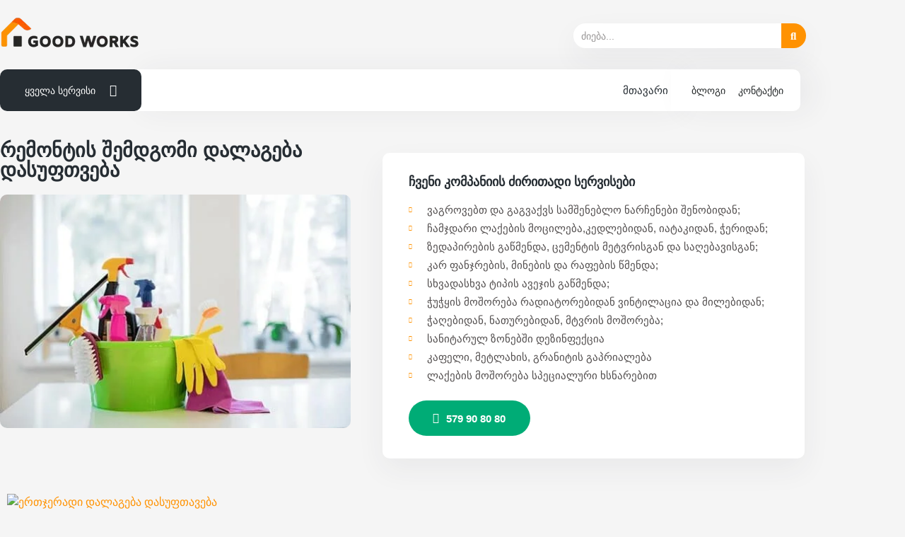

--- FILE ---
content_type: text/html; charset=UTF-8
request_url: https://goodworks.ge/tag/%E1%83%A0%E1%83%94%E1%83%9B%E1%83%9D%E1%83%9C%E1%83%A2%E1%83%98%E1%83%A1-%E1%83%A8%E1%83%94%E1%83%9B%E1%83%93%E1%83%92%E1%83%9D%E1%83%9B%E1%83%98-%E1%83%93%E1%83%90%E1%83%9A%E1%83%90%E1%83%92%E1%83%94/
body_size: 42922
content:
<!doctype html>
<html lang="en-US">
<head>
	<meta charset="UTF-8">
	<meta name="viewport" content="width=device-width, initial-scale=1">
	<link rel="profile" href="https://gmpg.org/xfn/11">
	<meta name='robots' content='index, follow, max-image-preview:large, max-snippet:-1, max-video-preview:-1' />

	<!-- This site is optimized with the Yoast SEO plugin v26.8 - https://yoast.com/product/yoast-seo-wordpress/ -->
	<title>რემონტის შემდგომი დალაგება დასუფთვება Goodworks.ge -</title>
	<link rel="canonical" href="https://goodworks.ge/tag/რემონტის-შემდგომი-დალაგე/" />
	<meta property="og:locale" content="en_US" />
	<meta property="og:type" content="article" />
	<meta property="og:title" content="რემონტის შემდგომი დალაგება დასუფთვება Goodworks.ge -" />
	<meta property="og:url" content="https://goodworks.ge/tag/რემონტის-შემდგომი-დალაგე/" />
	<meta name="twitter:card" content="summary_large_image" />
	<meta name="twitter:site" content="@goodworksge" />
	<script type="application/ld+json" class="yoast-schema-graph">{"@context":"https://schema.org","@graph":[{"@type":"CollectionPage","@id":"https://goodworks.ge/tag/%e1%83%a0%e1%83%94%e1%83%9b%e1%83%9d%e1%83%9c%e1%83%a2%e1%83%98%e1%83%a1-%e1%83%a8%e1%83%94%e1%83%9b%e1%83%93%e1%83%92%e1%83%9d%e1%83%9b%e1%83%98-%e1%83%93%e1%83%90%e1%83%9a%e1%83%90%e1%83%92%e1%83%94/","url":"https://goodworks.ge/tag/%e1%83%a0%e1%83%94%e1%83%9b%e1%83%9d%e1%83%9c%e1%83%a2%e1%83%98%e1%83%a1-%e1%83%a8%e1%83%94%e1%83%9b%e1%83%93%e1%83%92%e1%83%9d%e1%83%9b%e1%83%98-%e1%83%93%e1%83%90%e1%83%9a%e1%83%90%e1%83%92%e1%83%94/","name":"რემონტის შემდგომი დალაგება დასუფთვება Goodworks.ge -","isPartOf":{"@id":"https://goodworks.ge/#website"},"primaryImageOfPage":{"@id":"https://goodworks.ge/tag/%e1%83%a0%e1%83%94%e1%83%9b%e1%83%9d%e1%83%9c%e1%83%a2%e1%83%98%e1%83%a1-%e1%83%a8%e1%83%94%e1%83%9b%e1%83%93%e1%83%92%e1%83%9d%e1%83%9b%e1%83%98-%e1%83%93%e1%83%90%e1%83%9a%e1%83%90%e1%83%92%e1%83%94/#primaryimage"},"image":{"@id":"https://goodworks.ge/tag/%e1%83%a0%e1%83%94%e1%83%9b%e1%83%9d%e1%83%9c%e1%83%a2%e1%83%98%e1%83%a1-%e1%83%a8%e1%83%94%e1%83%9b%e1%83%93%e1%83%92%e1%83%9d%e1%83%9b%e1%83%98-%e1%83%93%e1%83%90%e1%83%9a%e1%83%90%e1%83%92%e1%83%94/#primaryimage"},"thumbnailUrl":"https://goodworks.ge/wp-content/uploads/2022/12/ერთჯერადი-დალაგება-დასუფთავება.jpg","breadcrumb":{"@id":"https://goodworks.ge/tag/%e1%83%a0%e1%83%94%e1%83%9b%e1%83%9d%e1%83%9c%e1%83%a2%e1%83%98%e1%83%a1-%e1%83%a8%e1%83%94%e1%83%9b%e1%83%93%e1%83%92%e1%83%9d%e1%83%9b%e1%83%98-%e1%83%93%e1%83%90%e1%83%9a%e1%83%90%e1%83%92%e1%83%94/#breadcrumb"},"inLanguage":"en-US"},{"@type":"ImageObject","inLanguage":"en-US","@id":"https://goodworks.ge/tag/%e1%83%a0%e1%83%94%e1%83%9b%e1%83%9d%e1%83%9c%e1%83%a2%e1%83%98%e1%83%a1-%e1%83%a8%e1%83%94%e1%83%9b%e1%83%93%e1%83%92%e1%83%9d%e1%83%9b%e1%83%98-%e1%83%93%e1%83%90%e1%83%9a%e1%83%90%e1%83%92%e1%83%94/#primaryimage","url":"https://goodworks.ge/wp-content/uploads/2022/12/ერთჯერადი-დალაგება-დასუფთავება.jpg","contentUrl":"https://goodworks.ge/wp-content/uploads/2022/12/ერთჯერადი-დალაგება-დასუფთავება.jpg","width":1200,"height":769,"caption":"ერთჯერადი დალაგება დასუფთავება"},{"@type":"BreadcrumbList","@id":"https://goodworks.ge/tag/%e1%83%a0%e1%83%94%e1%83%9b%e1%83%9d%e1%83%9c%e1%83%a2%e1%83%98%e1%83%a1-%e1%83%a8%e1%83%94%e1%83%9b%e1%83%93%e1%83%92%e1%83%9d%e1%83%9b%e1%83%98-%e1%83%93%e1%83%90%e1%83%9a%e1%83%90%e1%83%92%e1%83%94/#breadcrumb","itemListElement":[{"@type":"ListItem","position":1,"name":"Home","item":"https://goodworks.ge/"},{"@type":"ListItem","position":2,"name":"რემონტის შემდგომი დალაგება დასუფთვება"}]},{"@type":"WebSite","@id":"https://goodworks.ge/#website","url":"https://goodworks.ge/","name":"","description":"","publisher":{"@id":"https://goodworks.ge/#organization"},"potentialAction":[{"@type":"SearchAction","target":{"@type":"EntryPoint","urlTemplate":"https://goodworks.ge/?s={search_term_string}"},"query-input":{"@type":"PropertyValueSpecification","valueRequired":true,"valueName":"search_term_string"}}],"inLanguage":"en-US"},{"@type":"Organization","@id":"https://goodworks.ge/#organization","name":"Goodworks","url":"https://goodworks.ge/","logo":{"@type":"ImageObject","inLanguage":"en-US","@id":"https://goodworks.ge/#/schema/logo/image/","url":"http://goodworks.ge/wp-content/uploads/2021/05/cropped-goodworks-logo.png","contentUrl":"http://goodworks.ge/wp-content/uploads/2021/05/cropped-goodworks-logo.png","width":200,"height":45,"caption":"Goodworks"},"image":{"@id":"https://goodworks.ge/#/schema/logo/image/"},"sameAs":["https://www.facebook.com/www.goodworks.ge/","https://x.com/goodworksge"]}]}</script>
	<!-- / Yoast SEO plugin. -->


<link rel='dns-prefetch' href='//www.googletagmanager.com' />
<link rel="alternate" type="application/rss+xml" title=" &raquo; Feed" href="https://goodworks.ge/feed/" />
<link rel="alternate" type="application/rss+xml" title=" &raquo; Comments Feed" href="https://goodworks.ge/comments/feed/" />
<link rel="alternate" type="application/rss+xml" title=" &raquo; რემონტის შემდგომი დალაგება დასუფთვება Tag Feed" href="https://goodworks.ge/tag/%e1%83%a0%e1%83%94%e1%83%9b%e1%83%9d%e1%83%9c%e1%83%a2%e1%83%98%e1%83%a1-%e1%83%a8%e1%83%94%e1%83%9b%e1%83%93%e1%83%92%e1%83%9d%e1%83%9b%e1%83%98-%e1%83%93%e1%83%90%e1%83%9a%e1%83%90%e1%83%92%e1%83%94/feed/" />
<style id='wp-img-auto-sizes-contain-inline-css'>
img:is([sizes=auto i],[sizes^="auto," i]){contain-intrinsic-size:3000px 1500px}
/*# sourceURL=wp-img-auto-sizes-contain-inline-css */
</style>

<style id='wp-emoji-styles-inline-css'>

	img.wp-smiley, img.emoji {
		display: inline !important;
		border: none !important;
		box-shadow: none !important;
		height: 1em !important;
		width: 1em !important;
		margin: 0 0.07em !important;
		vertical-align: -0.1em !important;
		background: none !important;
		padding: 0 !important;
	}
/*# sourceURL=wp-emoji-styles-inline-css */
</style>
<style id='safe-svg-svg-icon-style-inline-css'>
.safe-svg-cover{text-align:center}.safe-svg-cover .safe-svg-inside{display:inline-block;max-width:100%}.safe-svg-cover svg{fill:currentColor;height:100%;max-height:100%;max-width:100%;width:100%}

/*# sourceURL=https://goodworks.ge/wp-content/plugins/safe-svg/dist/safe-svg-block-frontend.css */
</style>
<style id='filebird-block-filebird-gallery-style-inline-css'>
ul.filebird-block-filebird-gallery{margin:auto!important;padding:0!important;width:100%}ul.filebird-block-filebird-gallery.layout-grid{display:grid;grid-gap:20px;align-items:stretch;grid-template-columns:repeat(var(--columns),1fr);justify-items:stretch}ul.filebird-block-filebird-gallery.layout-grid li img{border:1px solid #ccc;box-shadow:2px 2px 6px 0 rgba(0,0,0,.3);height:100%;max-width:100%;-o-object-fit:cover;object-fit:cover;width:100%}ul.filebird-block-filebird-gallery.layout-masonry{-moz-column-count:var(--columns);-moz-column-gap:var(--space);column-gap:var(--space);-moz-column-width:var(--min-width);columns:var(--min-width) var(--columns);display:block;overflow:auto}ul.filebird-block-filebird-gallery.layout-masonry li{margin-bottom:var(--space)}ul.filebird-block-filebird-gallery li{list-style:none}ul.filebird-block-filebird-gallery li figure{height:100%;margin:0;padding:0;position:relative;width:100%}ul.filebird-block-filebird-gallery li figure figcaption{background:linear-gradient(0deg,rgba(0,0,0,.7),rgba(0,0,0,.3) 70%,transparent);bottom:0;box-sizing:border-box;color:#fff;font-size:.8em;margin:0;max-height:100%;overflow:auto;padding:3em .77em .7em;position:absolute;text-align:center;width:100%;z-index:2}ul.filebird-block-filebird-gallery li figure figcaption a{color:inherit}

/*# sourceURL=https://goodworks.ge/wp-content/plugins/filebird/blocks/filebird-gallery/build/style-index.css */
</style>
<style id='global-styles-inline-css'>
:root{--wp--preset--aspect-ratio--square: 1;--wp--preset--aspect-ratio--4-3: 4/3;--wp--preset--aspect-ratio--3-4: 3/4;--wp--preset--aspect-ratio--3-2: 3/2;--wp--preset--aspect-ratio--2-3: 2/3;--wp--preset--aspect-ratio--16-9: 16/9;--wp--preset--aspect-ratio--9-16: 9/16;--wp--preset--color--black: #000000;--wp--preset--color--cyan-bluish-gray: #abb8c3;--wp--preset--color--white: #ffffff;--wp--preset--color--pale-pink: #f78da7;--wp--preset--color--vivid-red: #cf2e2e;--wp--preset--color--luminous-vivid-orange: #ff6900;--wp--preset--color--luminous-vivid-amber: #fcb900;--wp--preset--color--light-green-cyan: #7bdcb5;--wp--preset--color--vivid-green-cyan: #00d084;--wp--preset--color--pale-cyan-blue: #8ed1fc;--wp--preset--color--vivid-cyan-blue: #0693e3;--wp--preset--color--vivid-purple: #9b51e0;--wp--preset--gradient--vivid-cyan-blue-to-vivid-purple: linear-gradient(135deg,rgb(6,147,227) 0%,rgb(155,81,224) 100%);--wp--preset--gradient--light-green-cyan-to-vivid-green-cyan: linear-gradient(135deg,rgb(122,220,180) 0%,rgb(0,208,130) 100%);--wp--preset--gradient--luminous-vivid-amber-to-luminous-vivid-orange: linear-gradient(135deg,rgb(252,185,0) 0%,rgb(255,105,0) 100%);--wp--preset--gradient--luminous-vivid-orange-to-vivid-red: linear-gradient(135deg,rgb(255,105,0) 0%,rgb(207,46,46) 100%);--wp--preset--gradient--very-light-gray-to-cyan-bluish-gray: linear-gradient(135deg,rgb(238,238,238) 0%,rgb(169,184,195) 100%);--wp--preset--gradient--cool-to-warm-spectrum: linear-gradient(135deg,rgb(74,234,220) 0%,rgb(151,120,209) 20%,rgb(207,42,186) 40%,rgb(238,44,130) 60%,rgb(251,105,98) 80%,rgb(254,248,76) 100%);--wp--preset--gradient--blush-light-purple: linear-gradient(135deg,rgb(255,206,236) 0%,rgb(152,150,240) 100%);--wp--preset--gradient--blush-bordeaux: linear-gradient(135deg,rgb(254,205,165) 0%,rgb(254,45,45) 50%,rgb(107,0,62) 100%);--wp--preset--gradient--luminous-dusk: linear-gradient(135deg,rgb(255,203,112) 0%,rgb(199,81,192) 50%,rgb(65,88,208) 100%);--wp--preset--gradient--pale-ocean: linear-gradient(135deg,rgb(255,245,203) 0%,rgb(182,227,212) 50%,rgb(51,167,181) 100%);--wp--preset--gradient--electric-grass: linear-gradient(135deg,rgb(202,248,128) 0%,rgb(113,206,126) 100%);--wp--preset--gradient--midnight: linear-gradient(135deg,rgb(2,3,129) 0%,rgb(40,116,252) 100%);--wp--preset--font-size--small: 13px;--wp--preset--font-size--medium: 20px;--wp--preset--font-size--large: 36px;--wp--preset--font-size--x-large: 42px;--wp--preset--spacing--20: 0.44rem;--wp--preset--spacing--30: 0.67rem;--wp--preset--spacing--40: 1rem;--wp--preset--spacing--50: 1.5rem;--wp--preset--spacing--60: 2.25rem;--wp--preset--spacing--70: 3.38rem;--wp--preset--spacing--80: 5.06rem;--wp--preset--shadow--natural: 6px 6px 9px rgba(0, 0, 0, 0.2);--wp--preset--shadow--deep: 12px 12px 50px rgba(0, 0, 0, 0.4);--wp--preset--shadow--sharp: 6px 6px 0px rgba(0, 0, 0, 0.2);--wp--preset--shadow--outlined: 6px 6px 0px -3px rgb(255, 255, 255), 6px 6px rgb(0, 0, 0);--wp--preset--shadow--crisp: 6px 6px 0px rgb(0, 0, 0);}:root { --wp--style--global--content-size: 800px;--wp--style--global--wide-size: 1200px; }:where(body) { margin: 0; }.wp-site-blocks > .alignleft { float: left; margin-right: 2em; }.wp-site-blocks > .alignright { float: right; margin-left: 2em; }.wp-site-blocks > .aligncenter { justify-content: center; margin-left: auto; margin-right: auto; }:where(.wp-site-blocks) > * { margin-block-start: 24px; margin-block-end: 0; }:where(.wp-site-blocks) > :first-child { margin-block-start: 0; }:where(.wp-site-blocks) > :last-child { margin-block-end: 0; }:root { --wp--style--block-gap: 24px; }:root :where(.is-layout-flow) > :first-child{margin-block-start: 0;}:root :where(.is-layout-flow) > :last-child{margin-block-end: 0;}:root :where(.is-layout-flow) > *{margin-block-start: 24px;margin-block-end: 0;}:root :where(.is-layout-constrained) > :first-child{margin-block-start: 0;}:root :where(.is-layout-constrained) > :last-child{margin-block-end: 0;}:root :where(.is-layout-constrained) > *{margin-block-start: 24px;margin-block-end: 0;}:root :where(.is-layout-flex){gap: 24px;}:root :where(.is-layout-grid){gap: 24px;}.is-layout-flow > .alignleft{float: left;margin-inline-start: 0;margin-inline-end: 2em;}.is-layout-flow > .alignright{float: right;margin-inline-start: 2em;margin-inline-end: 0;}.is-layout-flow > .aligncenter{margin-left: auto !important;margin-right: auto !important;}.is-layout-constrained > .alignleft{float: left;margin-inline-start: 0;margin-inline-end: 2em;}.is-layout-constrained > .alignright{float: right;margin-inline-start: 2em;margin-inline-end: 0;}.is-layout-constrained > .aligncenter{margin-left: auto !important;margin-right: auto !important;}.is-layout-constrained > :where(:not(.alignleft):not(.alignright):not(.alignfull)){max-width: var(--wp--style--global--content-size);margin-left: auto !important;margin-right: auto !important;}.is-layout-constrained > .alignwide{max-width: var(--wp--style--global--wide-size);}body .is-layout-flex{display: flex;}.is-layout-flex{flex-wrap: wrap;align-items: center;}.is-layout-flex > :is(*, div){margin: 0;}body .is-layout-grid{display: grid;}.is-layout-grid > :is(*, div){margin: 0;}body{padding-top: 0px;padding-right: 0px;padding-bottom: 0px;padding-left: 0px;}a:where(:not(.wp-element-button)){text-decoration: underline;}:root :where(.wp-element-button, .wp-block-button__link){background-color: #32373c;border-width: 0;color: #fff;font-family: inherit;font-size: inherit;font-style: inherit;font-weight: inherit;letter-spacing: inherit;line-height: inherit;padding-top: calc(0.667em + 2px);padding-right: calc(1.333em + 2px);padding-bottom: calc(0.667em + 2px);padding-left: calc(1.333em + 2px);text-decoration: none;text-transform: inherit;}.has-black-color{color: var(--wp--preset--color--black) !important;}.has-cyan-bluish-gray-color{color: var(--wp--preset--color--cyan-bluish-gray) !important;}.has-white-color{color: var(--wp--preset--color--white) !important;}.has-pale-pink-color{color: var(--wp--preset--color--pale-pink) !important;}.has-vivid-red-color{color: var(--wp--preset--color--vivid-red) !important;}.has-luminous-vivid-orange-color{color: var(--wp--preset--color--luminous-vivid-orange) !important;}.has-luminous-vivid-amber-color{color: var(--wp--preset--color--luminous-vivid-amber) !important;}.has-light-green-cyan-color{color: var(--wp--preset--color--light-green-cyan) !important;}.has-vivid-green-cyan-color{color: var(--wp--preset--color--vivid-green-cyan) !important;}.has-pale-cyan-blue-color{color: var(--wp--preset--color--pale-cyan-blue) !important;}.has-vivid-cyan-blue-color{color: var(--wp--preset--color--vivid-cyan-blue) !important;}.has-vivid-purple-color{color: var(--wp--preset--color--vivid-purple) !important;}.has-black-background-color{background-color: var(--wp--preset--color--black) !important;}.has-cyan-bluish-gray-background-color{background-color: var(--wp--preset--color--cyan-bluish-gray) !important;}.has-white-background-color{background-color: var(--wp--preset--color--white) !important;}.has-pale-pink-background-color{background-color: var(--wp--preset--color--pale-pink) !important;}.has-vivid-red-background-color{background-color: var(--wp--preset--color--vivid-red) !important;}.has-luminous-vivid-orange-background-color{background-color: var(--wp--preset--color--luminous-vivid-orange) !important;}.has-luminous-vivid-amber-background-color{background-color: var(--wp--preset--color--luminous-vivid-amber) !important;}.has-light-green-cyan-background-color{background-color: var(--wp--preset--color--light-green-cyan) !important;}.has-vivid-green-cyan-background-color{background-color: var(--wp--preset--color--vivid-green-cyan) !important;}.has-pale-cyan-blue-background-color{background-color: var(--wp--preset--color--pale-cyan-blue) !important;}.has-vivid-cyan-blue-background-color{background-color: var(--wp--preset--color--vivid-cyan-blue) !important;}.has-vivid-purple-background-color{background-color: var(--wp--preset--color--vivid-purple) !important;}.has-black-border-color{border-color: var(--wp--preset--color--black) !important;}.has-cyan-bluish-gray-border-color{border-color: var(--wp--preset--color--cyan-bluish-gray) !important;}.has-white-border-color{border-color: var(--wp--preset--color--white) !important;}.has-pale-pink-border-color{border-color: var(--wp--preset--color--pale-pink) !important;}.has-vivid-red-border-color{border-color: var(--wp--preset--color--vivid-red) !important;}.has-luminous-vivid-orange-border-color{border-color: var(--wp--preset--color--luminous-vivid-orange) !important;}.has-luminous-vivid-amber-border-color{border-color: var(--wp--preset--color--luminous-vivid-amber) !important;}.has-light-green-cyan-border-color{border-color: var(--wp--preset--color--light-green-cyan) !important;}.has-vivid-green-cyan-border-color{border-color: var(--wp--preset--color--vivid-green-cyan) !important;}.has-pale-cyan-blue-border-color{border-color: var(--wp--preset--color--pale-cyan-blue) !important;}.has-vivid-cyan-blue-border-color{border-color: var(--wp--preset--color--vivid-cyan-blue) !important;}.has-vivid-purple-border-color{border-color: var(--wp--preset--color--vivid-purple) !important;}.has-vivid-cyan-blue-to-vivid-purple-gradient-background{background: var(--wp--preset--gradient--vivid-cyan-blue-to-vivid-purple) !important;}.has-light-green-cyan-to-vivid-green-cyan-gradient-background{background: var(--wp--preset--gradient--light-green-cyan-to-vivid-green-cyan) !important;}.has-luminous-vivid-amber-to-luminous-vivid-orange-gradient-background{background: var(--wp--preset--gradient--luminous-vivid-amber-to-luminous-vivid-orange) !important;}.has-luminous-vivid-orange-to-vivid-red-gradient-background{background: var(--wp--preset--gradient--luminous-vivid-orange-to-vivid-red) !important;}.has-very-light-gray-to-cyan-bluish-gray-gradient-background{background: var(--wp--preset--gradient--very-light-gray-to-cyan-bluish-gray) !important;}.has-cool-to-warm-spectrum-gradient-background{background: var(--wp--preset--gradient--cool-to-warm-spectrum) !important;}.has-blush-light-purple-gradient-background{background: var(--wp--preset--gradient--blush-light-purple) !important;}.has-blush-bordeaux-gradient-background{background: var(--wp--preset--gradient--blush-bordeaux) !important;}.has-luminous-dusk-gradient-background{background: var(--wp--preset--gradient--luminous-dusk) !important;}.has-pale-ocean-gradient-background{background: var(--wp--preset--gradient--pale-ocean) !important;}.has-electric-grass-gradient-background{background: var(--wp--preset--gradient--electric-grass) !important;}.has-midnight-gradient-background{background: var(--wp--preset--gradient--midnight) !important;}.has-small-font-size{font-size: var(--wp--preset--font-size--small) !important;}.has-medium-font-size{font-size: var(--wp--preset--font-size--medium) !important;}.has-large-font-size{font-size: var(--wp--preset--font-size--large) !important;}.has-x-large-font-size{font-size: var(--wp--preset--font-size--x-large) !important;}
:root :where(.wp-block-pullquote){font-size: 1.5em;line-height: 1.6;}
/*# sourceURL=global-styles-inline-css */
</style>
<link rel='stylesheet' id='dashicons-css' href='https://goodworks.ge/wp-includes/css/dashicons.min.css?ver=6.9' media='all' />
<link rel='stylesheet' id='admin-bar-css' href='https://goodworks.ge/wp-includes/css/admin-bar.min.css?ver=6.9' media='all' />
<style id='admin-bar-inline-css'>

    /* Hide CanvasJS credits for P404 charts specifically */
    #p404RedirectChart .canvasjs-chart-credit {
        display: none !important;
    }
    
    #p404RedirectChart canvas {
        border-radius: 6px;
    }

    .p404-redirect-adminbar-weekly-title {
        font-weight: bold;
        font-size: 14px;
        color: #fff;
        margin-bottom: 6px;
    }

    #wpadminbar #wp-admin-bar-p404_free_top_button .ab-icon:before {
        content: "\f103";
        color: #dc3545;
        top: 3px;
    }
    
    #wp-admin-bar-p404_free_top_button .ab-item {
        min-width: 80px !important;
        padding: 0px !important;
    }
    
    /* Ensure proper positioning and z-index for P404 dropdown */
    .p404-redirect-adminbar-dropdown-wrap { 
        min-width: 0; 
        padding: 0;
        position: static !important;
    }
    
    #wpadminbar #wp-admin-bar-p404_free_top_button_dropdown {
        position: static !important;
    }
    
    #wpadminbar #wp-admin-bar-p404_free_top_button_dropdown .ab-item {
        padding: 0 !important;
        margin: 0 !important;
    }
    
    .p404-redirect-dropdown-container {
        min-width: 340px;
        padding: 18px 18px 12px 18px;
        background: #23282d !important;
        color: #fff;
        border-radius: 12px;
        box-shadow: 0 8px 32px rgba(0,0,0,0.25);
        margin-top: 10px;
        position: relative !important;
        z-index: 999999 !important;
        display: block !important;
        border: 1px solid #444;
    }
    
    /* Ensure P404 dropdown appears on hover */
    #wpadminbar #wp-admin-bar-p404_free_top_button .p404-redirect-dropdown-container { 
        display: none !important;
    }
    
    #wpadminbar #wp-admin-bar-p404_free_top_button:hover .p404-redirect-dropdown-container { 
        display: block !important;
    }
    
    #wpadminbar #wp-admin-bar-p404_free_top_button:hover #wp-admin-bar-p404_free_top_button_dropdown .p404-redirect-dropdown-container {
        display: block !important;
    }
    
    .p404-redirect-card {
        background: #2c3338;
        border-radius: 8px;
        padding: 18px 18px 12px 18px;
        box-shadow: 0 2px 8px rgba(0,0,0,0.07);
        display: flex;
        flex-direction: column;
        align-items: flex-start;
        border: 1px solid #444;
    }
    
    .p404-redirect-btn {
        display: inline-block;
        background: #dc3545;
        color: #fff !important;
        font-weight: bold;
        padding: 5px 22px;
        border-radius: 8px;
        text-decoration: none;
        font-size: 17px;
        transition: background 0.2s, box-shadow 0.2s;
        margin-top: 8px;
        box-shadow: 0 2px 8px rgba(220,53,69,0.15);
        text-align: center;
        line-height: 1.6;
    }
    
    .p404-redirect-btn:hover {
        background: #c82333;
        color: #fff !important;
        box-shadow: 0 4px 16px rgba(220,53,69,0.25);
    }
    
    /* Prevent conflicts with other admin bar dropdowns */
    #wpadminbar .ab-top-menu > li:hover > .ab-item,
    #wpadminbar .ab-top-menu > li.hover > .ab-item {
        z-index: auto;
    }
    
    #wpadminbar #wp-admin-bar-p404_free_top_button:hover > .ab-item {
        z-index: 999998 !important;
    }
    
/*# sourceURL=admin-bar-inline-css */
</style>
<link rel='stylesheet' id='hello-elementor-css' href='https://goodworks.ge/wp-content/themes/hello-elementor/assets/css/reset.css?ver=3.4.5' media='all' />
<link rel='stylesheet' id='hello-elementor-theme-style-css' href='https://goodworks.ge/wp-content/themes/hello-elementor/assets/css/theme.css?ver=3.4.5' media='all' />
<link rel='stylesheet' id='hello-elementor-header-footer-css' href='https://goodworks.ge/wp-content/themes/hello-elementor/assets/css/header-footer.css?ver=3.4.5' media='all' />
<link rel='stylesheet' id='elementor-frontend-css' href='https://goodworks.ge/wp-content/plugins/elementor/assets/css/frontend.min.css?ver=3.34.2' media='all' />
<style id='elementor-frontend-inline-css'>
@-webkit-keyframes ha_fadeIn{0%{opacity:0}to{opacity:1}}@keyframes ha_fadeIn{0%{opacity:0}to{opacity:1}}@-webkit-keyframes ha_zoomIn{0%{opacity:0;-webkit-transform:scale3d(.3,.3,.3);transform:scale3d(.3,.3,.3)}50%{opacity:1}}@keyframes ha_zoomIn{0%{opacity:0;-webkit-transform:scale3d(.3,.3,.3);transform:scale3d(.3,.3,.3)}50%{opacity:1}}@-webkit-keyframes ha_rollIn{0%{opacity:0;-webkit-transform:translate3d(-100%,0,0) rotate3d(0,0,1,-120deg);transform:translate3d(-100%,0,0) rotate3d(0,0,1,-120deg)}to{opacity:1}}@keyframes ha_rollIn{0%{opacity:0;-webkit-transform:translate3d(-100%,0,0) rotate3d(0,0,1,-120deg);transform:translate3d(-100%,0,0) rotate3d(0,0,1,-120deg)}to{opacity:1}}@-webkit-keyframes ha_bounce{0%,20%,53%,to{-webkit-animation-timing-function:cubic-bezier(.215,.61,.355,1);animation-timing-function:cubic-bezier(.215,.61,.355,1)}40%,43%{-webkit-transform:translate3d(0,-30px,0) scaleY(1.1);transform:translate3d(0,-30px,0) scaleY(1.1);-webkit-animation-timing-function:cubic-bezier(.755,.05,.855,.06);animation-timing-function:cubic-bezier(.755,.05,.855,.06)}70%{-webkit-transform:translate3d(0,-15px,0) scaleY(1.05);transform:translate3d(0,-15px,0) scaleY(1.05);-webkit-animation-timing-function:cubic-bezier(.755,.05,.855,.06);animation-timing-function:cubic-bezier(.755,.05,.855,.06)}80%{-webkit-transition-timing-function:cubic-bezier(.215,.61,.355,1);transition-timing-function:cubic-bezier(.215,.61,.355,1);-webkit-transform:translate3d(0,0,0) scaleY(.95);transform:translate3d(0,0,0) scaleY(.95)}90%{-webkit-transform:translate3d(0,-4px,0) scaleY(1.02);transform:translate3d(0,-4px,0) scaleY(1.02)}}@keyframes ha_bounce{0%,20%,53%,to{-webkit-animation-timing-function:cubic-bezier(.215,.61,.355,1);animation-timing-function:cubic-bezier(.215,.61,.355,1)}40%,43%{-webkit-transform:translate3d(0,-30px,0) scaleY(1.1);transform:translate3d(0,-30px,0) scaleY(1.1);-webkit-animation-timing-function:cubic-bezier(.755,.05,.855,.06);animation-timing-function:cubic-bezier(.755,.05,.855,.06)}70%{-webkit-transform:translate3d(0,-15px,0) scaleY(1.05);transform:translate3d(0,-15px,0) scaleY(1.05);-webkit-animation-timing-function:cubic-bezier(.755,.05,.855,.06);animation-timing-function:cubic-bezier(.755,.05,.855,.06)}80%{-webkit-transition-timing-function:cubic-bezier(.215,.61,.355,1);transition-timing-function:cubic-bezier(.215,.61,.355,1);-webkit-transform:translate3d(0,0,0) scaleY(.95);transform:translate3d(0,0,0) scaleY(.95)}90%{-webkit-transform:translate3d(0,-4px,0) scaleY(1.02);transform:translate3d(0,-4px,0) scaleY(1.02)}}@-webkit-keyframes ha_bounceIn{0%,20%,40%,60%,80%,to{-webkit-animation-timing-function:cubic-bezier(.215,.61,.355,1);animation-timing-function:cubic-bezier(.215,.61,.355,1)}0%{opacity:0;-webkit-transform:scale3d(.3,.3,.3);transform:scale3d(.3,.3,.3)}20%{-webkit-transform:scale3d(1.1,1.1,1.1);transform:scale3d(1.1,1.1,1.1)}40%{-webkit-transform:scale3d(.9,.9,.9);transform:scale3d(.9,.9,.9)}60%{opacity:1;-webkit-transform:scale3d(1.03,1.03,1.03);transform:scale3d(1.03,1.03,1.03)}80%{-webkit-transform:scale3d(.97,.97,.97);transform:scale3d(.97,.97,.97)}to{opacity:1}}@keyframes ha_bounceIn{0%,20%,40%,60%,80%,to{-webkit-animation-timing-function:cubic-bezier(.215,.61,.355,1);animation-timing-function:cubic-bezier(.215,.61,.355,1)}0%{opacity:0;-webkit-transform:scale3d(.3,.3,.3);transform:scale3d(.3,.3,.3)}20%{-webkit-transform:scale3d(1.1,1.1,1.1);transform:scale3d(1.1,1.1,1.1)}40%{-webkit-transform:scale3d(.9,.9,.9);transform:scale3d(.9,.9,.9)}60%{opacity:1;-webkit-transform:scale3d(1.03,1.03,1.03);transform:scale3d(1.03,1.03,1.03)}80%{-webkit-transform:scale3d(.97,.97,.97);transform:scale3d(.97,.97,.97)}to{opacity:1}}@-webkit-keyframes ha_flipInX{0%{opacity:0;-webkit-transform:perspective(400px) rotate3d(1,0,0,90deg);transform:perspective(400px) rotate3d(1,0,0,90deg);-webkit-animation-timing-function:ease-in;animation-timing-function:ease-in}40%{-webkit-transform:perspective(400px) rotate3d(1,0,0,-20deg);transform:perspective(400px) rotate3d(1,0,0,-20deg);-webkit-animation-timing-function:ease-in;animation-timing-function:ease-in}60%{opacity:1;-webkit-transform:perspective(400px) rotate3d(1,0,0,10deg);transform:perspective(400px) rotate3d(1,0,0,10deg)}80%{-webkit-transform:perspective(400px) rotate3d(1,0,0,-5deg);transform:perspective(400px) rotate3d(1,0,0,-5deg)}}@keyframes ha_flipInX{0%{opacity:0;-webkit-transform:perspective(400px) rotate3d(1,0,0,90deg);transform:perspective(400px) rotate3d(1,0,0,90deg);-webkit-animation-timing-function:ease-in;animation-timing-function:ease-in}40%{-webkit-transform:perspective(400px) rotate3d(1,0,0,-20deg);transform:perspective(400px) rotate3d(1,0,0,-20deg);-webkit-animation-timing-function:ease-in;animation-timing-function:ease-in}60%{opacity:1;-webkit-transform:perspective(400px) rotate3d(1,0,0,10deg);transform:perspective(400px) rotate3d(1,0,0,10deg)}80%{-webkit-transform:perspective(400px) rotate3d(1,0,0,-5deg);transform:perspective(400px) rotate3d(1,0,0,-5deg)}}@-webkit-keyframes ha_flipInY{0%{opacity:0;-webkit-transform:perspective(400px) rotate3d(0,1,0,90deg);transform:perspective(400px) rotate3d(0,1,0,90deg);-webkit-animation-timing-function:ease-in;animation-timing-function:ease-in}40%{-webkit-transform:perspective(400px) rotate3d(0,1,0,-20deg);transform:perspective(400px) rotate3d(0,1,0,-20deg);-webkit-animation-timing-function:ease-in;animation-timing-function:ease-in}60%{opacity:1;-webkit-transform:perspective(400px) rotate3d(0,1,0,10deg);transform:perspective(400px) rotate3d(0,1,0,10deg)}80%{-webkit-transform:perspective(400px) rotate3d(0,1,0,-5deg);transform:perspective(400px) rotate3d(0,1,0,-5deg)}}@keyframes ha_flipInY{0%{opacity:0;-webkit-transform:perspective(400px) rotate3d(0,1,0,90deg);transform:perspective(400px) rotate3d(0,1,0,90deg);-webkit-animation-timing-function:ease-in;animation-timing-function:ease-in}40%{-webkit-transform:perspective(400px) rotate3d(0,1,0,-20deg);transform:perspective(400px) rotate3d(0,1,0,-20deg);-webkit-animation-timing-function:ease-in;animation-timing-function:ease-in}60%{opacity:1;-webkit-transform:perspective(400px) rotate3d(0,1,0,10deg);transform:perspective(400px) rotate3d(0,1,0,10deg)}80%{-webkit-transform:perspective(400px) rotate3d(0,1,0,-5deg);transform:perspective(400px) rotate3d(0,1,0,-5deg)}}@-webkit-keyframes ha_swing{20%{-webkit-transform:rotate3d(0,0,1,15deg);transform:rotate3d(0,0,1,15deg)}40%{-webkit-transform:rotate3d(0,0,1,-10deg);transform:rotate3d(0,0,1,-10deg)}60%{-webkit-transform:rotate3d(0,0,1,5deg);transform:rotate3d(0,0,1,5deg)}80%{-webkit-transform:rotate3d(0,0,1,-5deg);transform:rotate3d(0,0,1,-5deg)}}@keyframes ha_swing{20%{-webkit-transform:rotate3d(0,0,1,15deg);transform:rotate3d(0,0,1,15deg)}40%{-webkit-transform:rotate3d(0,0,1,-10deg);transform:rotate3d(0,0,1,-10deg)}60%{-webkit-transform:rotate3d(0,0,1,5deg);transform:rotate3d(0,0,1,5deg)}80%{-webkit-transform:rotate3d(0,0,1,-5deg);transform:rotate3d(0,0,1,-5deg)}}@-webkit-keyframes ha_slideInDown{0%{visibility:visible;-webkit-transform:translate3d(0,-100%,0);transform:translate3d(0,-100%,0)}}@keyframes ha_slideInDown{0%{visibility:visible;-webkit-transform:translate3d(0,-100%,0);transform:translate3d(0,-100%,0)}}@-webkit-keyframes ha_slideInUp{0%{visibility:visible;-webkit-transform:translate3d(0,100%,0);transform:translate3d(0,100%,0)}}@keyframes ha_slideInUp{0%{visibility:visible;-webkit-transform:translate3d(0,100%,0);transform:translate3d(0,100%,0)}}@-webkit-keyframes ha_slideInLeft{0%{visibility:visible;-webkit-transform:translate3d(-100%,0,0);transform:translate3d(-100%,0,0)}}@keyframes ha_slideInLeft{0%{visibility:visible;-webkit-transform:translate3d(-100%,0,0);transform:translate3d(-100%,0,0)}}@-webkit-keyframes ha_slideInRight{0%{visibility:visible;-webkit-transform:translate3d(100%,0,0);transform:translate3d(100%,0,0)}}@keyframes ha_slideInRight{0%{visibility:visible;-webkit-transform:translate3d(100%,0,0);transform:translate3d(100%,0,0)}}.ha_fadeIn{-webkit-animation-name:ha_fadeIn;animation-name:ha_fadeIn}.ha_zoomIn{-webkit-animation-name:ha_zoomIn;animation-name:ha_zoomIn}.ha_rollIn{-webkit-animation-name:ha_rollIn;animation-name:ha_rollIn}.ha_bounce{-webkit-transform-origin:center bottom;-ms-transform-origin:center bottom;transform-origin:center bottom;-webkit-animation-name:ha_bounce;animation-name:ha_bounce}.ha_bounceIn{-webkit-animation-name:ha_bounceIn;animation-name:ha_bounceIn;-webkit-animation-duration:.75s;-webkit-animation-duration:calc(var(--animate-duration)*.75);animation-duration:.75s;animation-duration:calc(var(--animate-duration)*.75)}.ha_flipInX,.ha_flipInY{-webkit-animation-name:ha_flipInX;animation-name:ha_flipInX;-webkit-backface-visibility:visible!important;backface-visibility:visible!important}.ha_flipInY{-webkit-animation-name:ha_flipInY;animation-name:ha_flipInY}.ha_swing{-webkit-transform-origin:top center;-ms-transform-origin:top center;transform-origin:top center;-webkit-animation-name:ha_swing;animation-name:ha_swing}.ha_slideInDown{-webkit-animation-name:ha_slideInDown;animation-name:ha_slideInDown}.ha_slideInUp{-webkit-animation-name:ha_slideInUp;animation-name:ha_slideInUp}.ha_slideInLeft{-webkit-animation-name:ha_slideInLeft;animation-name:ha_slideInLeft}.ha_slideInRight{-webkit-animation-name:ha_slideInRight;animation-name:ha_slideInRight}.ha-css-transform-yes{-webkit-transition-duration:var(--ha-tfx-transition-duration, .2s);transition-duration:var(--ha-tfx-transition-duration, .2s);-webkit-transition-property:-webkit-transform;transition-property:transform;transition-property:transform,-webkit-transform;-webkit-transform:translate(var(--ha-tfx-translate-x, 0),var(--ha-tfx-translate-y, 0)) scale(var(--ha-tfx-scale-x, 1),var(--ha-tfx-scale-y, 1)) skew(var(--ha-tfx-skew-x, 0),var(--ha-tfx-skew-y, 0)) rotateX(var(--ha-tfx-rotate-x, 0)) rotateY(var(--ha-tfx-rotate-y, 0)) rotateZ(var(--ha-tfx-rotate-z, 0));transform:translate(var(--ha-tfx-translate-x, 0),var(--ha-tfx-translate-y, 0)) scale(var(--ha-tfx-scale-x, 1),var(--ha-tfx-scale-y, 1)) skew(var(--ha-tfx-skew-x, 0),var(--ha-tfx-skew-y, 0)) rotateX(var(--ha-tfx-rotate-x, 0)) rotateY(var(--ha-tfx-rotate-y, 0)) rotateZ(var(--ha-tfx-rotate-z, 0))}.ha-css-transform-yes:hover{-webkit-transform:translate(var(--ha-tfx-translate-x-hover, var(--ha-tfx-translate-x, 0)),var(--ha-tfx-translate-y-hover, var(--ha-tfx-translate-y, 0))) scale(var(--ha-tfx-scale-x-hover, var(--ha-tfx-scale-x, 1)),var(--ha-tfx-scale-y-hover, var(--ha-tfx-scale-y, 1))) skew(var(--ha-tfx-skew-x-hover, var(--ha-tfx-skew-x, 0)),var(--ha-tfx-skew-y-hover, var(--ha-tfx-skew-y, 0))) rotateX(var(--ha-tfx-rotate-x-hover, var(--ha-tfx-rotate-x, 0))) rotateY(var(--ha-tfx-rotate-y-hover, var(--ha-tfx-rotate-y, 0))) rotateZ(var(--ha-tfx-rotate-z-hover, var(--ha-tfx-rotate-z, 0)));transform:translate(var(--ha-tfx-translate-x-hover, var(--ha-tfx-translate-x, 0)),var(--ha-tfx-translate-y-hover, var(--ha-tfx-translate-y, 0))) scale(var(--ha-tfx-scale-x-hover, var(--ha-tfx-scale-x, 1)),var(--ha-tfx-scale-y-hover, var(--ha-tfx-scale-y, 1))) skew(var(--ha-tfx-skew-x-hover, var(--ha-tfx-skew-x, 0)),var(--ha-tfx-skew-y-hover, var(--ha-tfx-skew-y, 0))) rotateX(var(--ha-tfx-rotate-x-hover, var(--ha-tfx-rotate-x, 0))) rotateY(var(--ha-tfx-rotate-y-hover, var(--ha-tfx-rotate-y, 0))) rotateZ(var(--ha-tfx-rotate-z-hover, var(--ha-tfx-rotate-z, 0)))}.happy-addon>.elementor-widget-container{word-wrap:break-word;overflow-wrap:break-word}.happy-addon>.elementor-widget-container,.happy-addon>.elementor-widget-container *{-webkit-box-sizing:border-box;box-sizing:border-box}.happy-addon:not(:has(.elementor-widget-container)),.happy-addon:not(:has(.elementor-widget-container)) *{-webkit-box-sizing:border-box;box-sizing:border-box;word-wrap:break-word;overflow-wrap:break-word}.happy-addon p:empty{display:none}.happy-addon .elementor-inline-editing{min-height:auto!important}.happy-addon-pro img{max-width:100%;height:auto;-o-object-fit:cover;object-fit:cover}.ha-screen-reader-text{position:absolute;overflow:hidden;clip:rect(1px,1px,1px,1px);margin:-1px;padding:0;width:1px;height:1px;border:0;word-wrap:normal!important;-webkit-clip-path:inset(50%);clip-path:inset(50%)}.ha-has-bg-overlay>.elementor-widget-container{position:relative;z-index:1}.ha-has-bg-overlay>.elementor-widget-container:before{position:absolute;top:0;left:0;z-index:-1;width:100%;height:100%;content:""}.ha-has-bg-overlay:not(:has(.elementor-widget-container)){position:relative;z-index:1}.ha-has-bg-overlay:not(:has(.elementor-widget-container)):before{position:absolute;top:0;left:0;z-index:-1;width:100%;height:100%;content:""}.ha-popup--is-enabled .ha-js-popup,.ha-popup--is-enabled .ha-js-popup img{cursor:-webkit-zoom-in!important;cursor:zoom-in!important}.mfp-wrap .mfp-arrow,.mfp-wrap .mfp-close{background-color:transparent}.mfp-wrap .mfp-arrow:focus,.mfp-wrap .mfp-close:focus{outline-width:thin}.ha-advanced-tooltip-enable{position:relative;cursor:pointer;--ha-tooltip-arrow-color:black;--ha-tooltip-arrow-distance:0}.ha-advanced-tooltip-enable .ha-advanced-tooltip-content{position:absolute;z-index:999;display:none;padding:5px 0;width:120px;height:auto;border-radius:6px;background-color:#000;color:#fff;text-align:center;opacity:0}.ha-advanced-tooltip-enable .ha-advanced-tooltip-content::after{position:absolute;border-width:5px;border-style:solid;content:""}.ha-advanced-tooltip-enable .ha-advanced-tooltip-content.no-arrow::after{visibility:hidden}.ha-advanced-tooltip-enable .ha-advanced-tooltip-content.show{display:inline-block;opacity:1}.ha-advanced-tooltip-enable.ha-advanced-tooltip-top .ha-advanced-tooltip-content,body[data-elementor-device-mode=tablet] .ha-advanced-tooltip-enable.ha-advanced-tooltip-tablet-top .ha-advanced-tooltip-content{top:unset;right:0;bottom:calc(101% + var(--ha-tooltip-arrow-distance));left:0;margin:0 auto}.ha-advanced-tooltip-enable.ha-advanced-tooltip-top .ha-advanced-tooltip-content::after,body[data-elementor-device-mode=tablet] .ha-advanced-tooltip-enable.ha-advanced-tooltip-tablet-top .ha-advanced-tooltip-content::after{top:100%;right:unset;bottom:unset;left:50%;border-color:var(--ha-tooltip-arrow-color) transparent transparent transparent;-webkit-transform:translateX(-50%);-ms-transform:translateX(-50%);transform:translateX(-50%)}.ha-advanced-tooltip-enable.ha-advanced-tooltip-bottom .ha-advanced-tooltip-content,body[data-elementor-device-mode=tablet] .ha-advanced-tooltip-enable.ha-advanced-tooltip-tablet-bottom .ha-advanced-tooltip-content{top:calc(101% + var(--ha-tooltip-arrow-distance));right:0;bottom:unset;left:0;margin:0 auto}.ha-advanced-tooltip-enable.ha-advanced-tooltip-bottom .ha-advanced-tooltip-content::after,body[data-elementor-device-mode=tablet] .ha-advanced-tooltip-enable.ha-advanced-tooltip-tablet-bottom .ha-advanced-tooltip-content::after{top:unset;right:unset;bottom:100%;left:50%;border-color:transparent transparent var(--ha-tooltip-arrow-color) transparent;-webkit-transform:translateX(-50%);-ms-transform:translateX(-50%);transform:translateX(-50%)}.ha-advanced-tooltip-enable.ha-advanced-tooltip-left .ha-advanced-tooltip-content,body[data-elementor-device-mode=tablet] .ha-advanced-tooltip-enable.ha-advanced-tooltip-tablet-left .ha-advanced-tooltip-content{top:50%;right:calc(101% + var(--ha-tooltip-arrow-distance));bottom:unset;left:unset;-webkit-transform:translateY(-50%);-ms-transform:translateY(-50%);transform:translateY(-50%)}.ha-advanced-tooltip-enable.ha-advanced-tooltip-left .ha-advanced-tooltip-content::after,body[data-elementor-device-mode=tablet] .ha-advanced-tooltip-enable.ha-advanced-tooltip-tablet-left .ha-advanced-tooltip-content::after{top:50%;right:unset;bottom:unset;left:100%;border-color:transparent transparent transparent var(--ha-tooltip-arrow-color);-webkit-transform:translateY(-50%);-ms-transform:translateY(-50%);transform:translateY(-50%)}.ha-advanced-tooltip-enable.ha-advanced-tooltip-right .ha-advanced-tooltip-content,body[data-elementor-device-mode=tablet] .ha-advanced-tooltip-enable.ha-advanced-tooltip-tablet-right .ha-advanced-tooltip-content{top:50%;right:unset;bottom:unset;left:calc(101% + var(--ha-tooltip-arrow-distance));-webkit-transform:translateY(-50%);-ms-transform:translateY(-50%);transform:translateY(-50%)}.ha-advanced-tooltip-enable.ha-advanced-tooltip-right .ha-advanced-tooltip-content::after,body[data-elementor-device-mode=tablet] .ha-advanced-tooltip-enable.ha-advanced-tooltip-tablet-right .ha-advanced-tooltip-content::after{top:50%;right:100%;bottom:unset;left:unset;border-color:transparent var(--ha-tooltip-arrow-color) transparent transparent;-webkit-transform:translateY(-50%);-ms-transform:translateY(-50%);transform:translateY(-50%)}body[data-elementor-device-mode=mobile] .ha-advanced-tooltip-enable.ha-advanced-tooltip-mobile-top .ha-advanced-tooltip-content{top:unset;right:0;bottom:calc(101% + var(--ha-tooltip-arrow-distance));left:0;margin:0 auto}body[data-elementor-device-mode=mobile] .ha-advanced-tooltip-enable.ha-advanced-tooltip-mobile-top .ha-advanced-tooltip-content::after{top:100%;right:unset;bottom:unset;left:50%;border-color:var(--ha-tooltip-arrow-color) transparent transparent transparent;-webkit-transform:translateX(-50%);-ms-transform:translateX(-50%);transform:translateX(-50%)}body[data-elementor-device-mode=mobile] .ha-advanced-tooltip-enable.ha-advanced-tooltip-mobile-bottom .ha-advanced-tooltip-content{top:calc(101% + var(--ha-tooltip-arrow-distance));right:0;bottom:unset;left:0;margin:0 auto}body[data-elementor-device-mode=mobile] .ha-advanced-tooltip-enable.ha-advanced-tooltip-mobile-bottom .ha-advanced-tooltip-content::after{top:unset;right:unset;bottom:100%;left:50%;border-color:transparent transparent var(--ha-tooltip-arrow-color) transparent;-webkit-transform:translateX(-50%);-ms-transform:translateX(-50%);transform:translateX(-50%)}body[data-elementor-device-mode=mobile] .ha-advanced-tooltip-enable.ha-advanced-tooltip-mobile-left .ha-advanced-tooltip-content{top:50%;right:calc(101% + var(--ha-tooltip-arrow-distance));bottom:unset;left:unset;-webkit-transform:translateY(-50%);-ms-transform:translateY(-50%);transform:translateY(-50%)}body[data-elementor-device-mode=mobile] .ha-advanced-tooltip-enable.ha-advanced-tooltip-mobile-left .ha-advanced-tooltip-content::after{top:50%;right:unset;bottom:unset;left:100%;border-color:transparent transparent transparent var(--ha-tooltip-arrow-color);-webkit-transform:translateY(-50%);-ms-transform:translateY(-50%);transform:translateY(-50%)}body[data-elementor-device-mode=mobile] .ha-advanced-tooltip-enable.ha-advanced-tooltip-mobile-right .ha-advanced-tooltip-content{top:50%;right:unset;bottom:unset;left:calc(101% + var(--ha-tooltip-arrow-distance));-webkit-transform:translateY(-50%);-ms-transform:translateY(-50%);transform:translateY(-50%)}body[data-elementor-device-mode=mobile] .ha-advanced-tooltip-enable.ha-advanced-tooltip-mobile-right .ha-advanced-tooltip-content::after{top:50%;right:100%;bottom:unset;left:unset;border-color:transparent var(--ha-tooltip-arrow-color) transparent transparent;-webkit-transform:translateY(-50%);-ms-transform:translateY(-50%);transform:translateY(-50%)}body.elementor-editor-active .happy-addon.ha-gravityforms .gform_wrapper{display:block!important}.ha-scroll-to-top-wrap.ha-scroll-to-top-hide{display:none}.ha-scroll-to-top-wrap.edit-mode,.ha-scroll-to-top-wrap.single-page-off{display:none!important}.ha-scroll-to-top-button{position:fixed;right:15px;bottom:15px;z-index:9999;display:-webkit-box;display:-webkit-flex;display:-ms-flexbox;display:flex;-webkit-box-align:center;-webkit-align-items:center;align-items:center;-ms-flex-align:center;-webkit-box-pack:center;-ms-flex-pack:center;-webkit-justify-content:center;justify-content:center;width:50px;height:50px;border-radius:50px;background-color:#5636d1;color:#fff;text-align:center;opacity:1;cursor:pointer;-webkit-transition:all .3s;transition:all .3s}.ha-scroll-to-top-button i{color:#fff;font-size:16px}.ha-scroll-to-top-button:hover{background-color:#e2498a}
/*# sourceURL=elementor-frontend-inline-css */
</style>
<link rel='stylesheet' id='eael-general-css' href='https://goodworks.ge/wp-content/plugins/essential-addons-for-elementor-lite/assets/front-end/css/view/general.min.css?ver=6.5.8' media='all' />
<link rel='stylesheet' id='eael-129-css' href='https://goodworks.ge/wp-content/uploads/essential-addons-elementor/eael-129.css?ver=1676147596' media='all' />
<link rel='stylesheet' id='widget-image-css' href='https://goodworks.ge/wp-content/plugins/elementor/assets/css/widget-image.min.css?ver=3.34.2' media='all' />
<link rel='stylesheet' id='widget-search-form-css' href='https://goodworks.ge/wp-content/plugins/elementor-pro/assets/css/widget-search-form.min.css?ver=3.34.1' media='all' />
<link rel='stylesheet' id='elementor-icons-shared-0-css' href='https://goodworks.ge/wp-content/plugins/elementor/assets/lib/font-awesome/css/fontawesome.min.css?ver=5.15.3' media='all' />
<link rel='stylesheet' id='elementor-icons-fa-solid-css' href='https://goodworks.ge/wp-content/plugins/elementor/assets/lib/font-awesome/css/solid.min.css?ver=5.15.3' media='all' />
<link rel='stylesheet' id='widget-nav-menu-css' href='https://goodworks.ge/wp-content/plugins/elementor-pro/assets/css/widget-nav-menu.min.css?ver=3.34.1' media='all' />
<link rel='stylesheet' id='widget-heading-css' href='https://goodworks.ge/wp-content/plugins/elementor/assets/css/widget-heading.min.css?ver=3.34.2' media='all' />
<link rel='stylesheet' id='e-sticky-css' href='https://goodworks.ge/wp-content/plugins/elementor-pro/assets/css/modules/sticky.min.css?ver=3.34.1' media='all' />
<link rel='stylesheet' id='widget-icon-box-css' href='https://goodworks.ge/wp-content/plugins/elementor/assets/css/widget-icon-box.min.css?ver=3.34.2' media='all' />
<link rel='stylesheet' id='widget-form-css' href='https://goodworks.ge/wp-content/plugins/elementor-pro/assets/css/widget-form.min.css?ver=3.34.1' media='all' />
<link rel='stylesheet' id='widget-social-icons-css' href='https://goodworks.ge/wp-content/plugins/elementor/assets/css/widget-social-icons.min.css?ver=3.34.2' media='all' />
<link rel='stylesheet' id='e-apple-webkit-css' href='https://goodworks.ge/wp-content/plugins/elementor/assets/css/conditionals/apple-webkit.min.css?ver=3.34.2' media='all' />
<link rel='stylesheet' id='widget-icon-list-css' href='https://goodworks.ge/wp-content/plugins/elementor/assets/css/widget-icon-list.min.css?ver=3.34.2' media='all' />
<link rel='stylesheet' id='widget-posts-css' href='https://goodworks.ge/wp-content/plugins/elementor-pro/assets/css/widget-posts.min.css?ver=3.34.1' media='all' />
<link rel='stylesheet' id='eael-3678-css' href='https://goodworks.ge/wp-content/uploads/essential-addons-elementor/eael-3678.css?ver=1676147596' media='all' />
<link rel='stylesheet' id='wpforms-classic-full-css' href='https://goodworks.ge/wp-content/plugins/wpforms-lite/assets/css/frontend/classic/wpforms-full.min.css?ver=1.9.8.7' media='all' />
<link rel='stylesheet' id='eael-838-css' href='https://goodworks.ge/wp-content/uploads/essential-addons-elementor/eael-838.css?ver=1676147596' media='all' />
<link rel='stylesheet' id='e-popup-css' href='https://goodworks.ge/wp-content/plugins/elementor-pro/assets/css/conditionals/popup.min.css?ver=3.34.1' media='all' />
<link rel='stylesheet' id='e-animation-fadeInRight-css' href='https://goodworks.ge/wp-content/plugins/elementor/assets/lib/animations/styles/fadeInRight.min.css?ver=3.34.2' media='all' />
<link rel='stylesheet' id='elementor-icons-css' href='https://goodworks.ge/wp-content/plugins/elementor/assets/lib/eicons/css/elementor-icons.min.css?ver=5.46.0' media='all' />
<style id='elementor-icons-inline-css'>

		.elementor-add-new-section .elementor-add-templately-promo-button{
            background-color: #5d4fff !important;
            background-image: url(https://goodworks.ge/wp-content/plugins/essential-addons-for-elementor-lite/assets/admin/images/templately/logo-icon.svg);
            background-repeat: no-repeat;
            background-position: center center;
            position: relative;
        }
        
		.elementor-add-new-section .elementor-add-templately-promo-button > i{
            height: 12px;
        }
        
        body .elementor-add-new-section .elementor-add-section-area-button {
            margin-left: 0;
        }

		.elementor-add-new-section .elementor-add-templately-promo-button{
            background-color: #5d4fff !important;
            background-image: url(https://goodworks.ge/wp-content/plugins/essential-addons-for-elementor-lite/assets/admin/images/templately/logo-icon.svg);
            background-repeat: no-repeat;
            background-position: center center;
            position: relative;
        }
        
		.elementor-add-new-section .elementor-add-templately-promo-button > i{
            height: 12px;
        }
        
        body .elementor-add-new-section .elementor-add-section-area-button {
            margin-left: 0;
        }

		.elementor-add-new-section .elementor-add-templately-promo-button{
            background-color: #5d4fff !important;
            background-image: url(https://goodworks.ge/wp-content/plugins/essential-addons-for-elementor-lite/assets/admin/images/templately/logo-icon.svg);
            background-repeat: no-repeat;
            background-position: center center;
            position: relative;
        }
        
		.elementor-add-new-section .elementor-add-templately-promo-button > i{
            height: 12px;
        }
        
        body .elementor-add-new-section .elementor-add-section-area-button {
            margin-left: 0;
        }

		.elementor-add-new-section .elementor-add-templately-promo-button{
            background-color: #5d4fff !important;
            background-image: url(https://goodworks.ge/wp-content/plugins/essential-addons-for-elementor-lite/assets/admin/images/templately/logo-icon.svg);
            background-repeat: no-repeat;
            background-position: center center;
            position: relative;
        }
        
		.elementor-add-new-section .elementor-add-templately-promo-button > i{
            height: 12px;
        }
        
        body .elementor-add-new-section .elementor-add-section-area-button {
            margin-left: 0;
        }

		.elementor-add-new-section .elementor-add-templately-promo-button{
            background-color: #5d4fff !important;
            background-image: url(https://goodworks.ge/wp-content/plugins/essential-addons-for-elementor-lite/assets/admin/images/templately/logo-icon.svg);
            background-repeat: no-repeat;
            background-position: center center;
            position: relative;
        }
        
		.elementor-add-new-section .elementor-add-templately-promo-button > i{
            height: 12px;
        }
        
        body .elementor-add-new-section .elementor-add-section-area-button {
            margin-left: 0;
        }

		.elementor-add-new-section .elementor-add-templately-promo-button{
            background-color: #5d4fff !important;
            background-image: url(https://goodworks.ge/wp-content/plugins/essential-addons-for-elementor-lite/assets/admin/images/templately/logo-icon.svg);
            background-repeat: no-repeat;
            background-position: center center;
            position: relative;
        }
        
		.elementor-add-new-section .elementor-add-templately-promo-button > i{
            height: 12px;
        }
        
        body .elementor-add-new-section .elementor-add-section-area-button {
            margin-left: 0;
        }

		.elementor-add-new-section .elementor-add-templately-promo-button{
            background-color: #5d4fff !important;
            background-image: url(https://goodworks.ge/wp-content/plugins/essential-addons-for-elementor-lite/assets/admin/images/templately/logo-icon.svg);
            background-repeat: no-repeat;
            background-position: center center;
            position: relative;
        }
        
		.elementor-add-new-section .elementor-add-templately-promo-button > i{
            height: 12px;
        }
        
        body .elementor-add-new-section .elementor-add-section-area-button {
            margin-left: 0;
        }

		.elementor-add-new-section .elementor-add-templately-promo-button{
            background-color: #5d4fff !important;
            background-image: url(https://goodworks.ge/wp-content/plugins/essential-addons-for-elementor-lite/assets/admin/images/templately/logo-icon.svg);
            background-repeat: no-repeat;
            background-position: center center;
            position: relative;
        }
        
		.elementor-add-new-section .elementor-add-templately-promo-button > i{
            height: 12px;
        }
        
        body .elementor-add-new-section .elementor-add-section-area-button {
            margin-left: 0;
        }

		.elementor-add-new-section .elementor-add-templately-promo-button{
            background-color: #5d4fff !important;
            background-image: url(https://goodworks.ge/wp-content/plugins/essential-addons-for-elementor-lite/assets/admin/images/templately/logo-icon.svg);
            background-repeat: no-repeat;
            background-position: center center;
            position: relative;
        }
        
		.elementor-add-new-section .elementor-add-templately-promo-button > i{
            height: 12px;
        }
        
        body .elementor-add-new-section .elementor-add-section-area-button {
            margin-left: 0;
        }
/*# sourceURL=elementor-icons-inline-css */
</style>
<link rel='stylesheet' id='elementor-post-1-css' href='https://goodworks.ge/wp-content/uploads/elementor/css/post-1.css?ver=1769361054' media='all' />
<link rel='stylesheet' id='font-awesome-5-all-css' href='https://goodworks.ge/wp-content/plugins/elementor/assets/lib/font-awesome/css/all.min.css?ver=3.34.2' media='all' />
<link rel='stylesheet' id='font-awesome-4-shim-css' href='https://goodworks.ge/wp-content/plugins/elementor/assets/lib/font-awesome/css/v4-shims.min.css?ver=3.34.2' media='all' />
<link rel='stylesheet' id='elementor-post-129-css' href='https://goodworks.ge/wp-content/uploads/elementor/css/post-129.css?ver=1769361054' media='all' />
<link rel='stylesheet' id='happy-icons-css' href='https://goodworks.ge/wp-content/plugins/happy-elementor-addons/assets/fonts/style.min.css?ver=3.20.7' media='all' />
<link rel='stylesheet' id='font-awesome-css' href='https://goodworks.ge/wp-content/plugins/elementor/assets/lib/font-awesome/css/font-awesome.min.css?ver=4.7.0' media='all' />
<link rel='stylesheet' id='elementor-post-150-css' href='https://goodworks.ge/wp-content/uploads/elementor/css/post-150.css?ver=1769361054' media='all' />
<link rel='stylesheet' id='elementor-post-3678-css' href='https://goodworks.ge/wp-content/uploads/elementor/css/post-3678.css?ver=1769362058' media='all' />
<link rel='stylesheet' id='elementor-post-838-css' href='https://goodworks.ge/wp-content/uploads/elementor/css/post-838.css?ver=1769361054' media='all' />
<link rel='stylesheet' id='elementor-post-349-css' href='https://goodworks.ge/wp-content/uploads/elementor/css/post-349.css?ver=1769361054' media='all' />
<link rel='stylesheet' id='elementor-gf-local-roboto-css' href='https://goodworks.ge/wp-content/uploads/elementor/google-fonts/css/roboto.css?ver=1742932002' media='all' />
<link rel='stylesheet' id='elementor-gf-local-rubik-css' href='https://goodworks.ge/wp-content/uploads/elementor/google-fonts/css/rubik.css?ver=1742932490' media='all' />
<link rel='stylesheet' id='elementor-icons-fa-regular-css' href='https://goodworks.ge/wp-content/plugins/elementor/assets/lib/font-awesome/css/regular.min.css?ver=5.15.3' media='all' />
<link rel='stylesheet' id='elementor-icons-fa-brands-css' href='https://goodworks.ge/wp-content/plugins/elementor/assets/lib/font-awesome/css/brands.min.css?ver=5.15.3' media='all' />
<script src="https://goodworks.ge/wp-includes/js/jquery/jquery.min.js?ver=3.7.1" id="jquery-core-js"></script>
<script src="https://goodworks.ge/wp-includes/js/jquery/jquery-migrate.min.js?ver=3.4.1" id="jquery-migrate-js"></script>
<script src="https://goodworks.ge/wp-content/plugins/elementor/assets/lib/font-awesome/js/v4-shims.min.js?ver=3.34.2" id="font-awesome-4-shim-js"></script>

<!-- Google tag (gtag.js) snippet added by Site Kit -->
<!-- Google Analytics snippet added by Site Kit -->
<script src="https://www.googletagmanager.com/gtag/js?id=G-SHKP59FWSL" id="google_gtagjs-js" async></script>
<script id="google_gtagjs-js-after">
window.dataLayer = window.dataLayer || [];function gtag(){dataLayer.push(arguments);}
gtag("set","linker",{"domains":["goodworks.ge"]});
gtag("js", new Date());
gtag("set", "developer_id.dZTNiMT", true);
gtag("config", "G-SHKP59FWSL");
//# sourceURL=google_gtagjs-js-after
</script>
<link rel="https://api.w.org/" href="https://goodworks.ge/wp-json/" /><link rel="alternate" title="JSON" type="application/json" href="https://goodworks.ge/wp-json/wp/v2/tags/176" /><link rel="EditURI" type="application/rsd+xml" title="RSD" href="https://goodworks.ge/xmlrpc.php?rsd" />
<meta name="generator" content="WordPress 6.9" />
<meta name="generator" content="Site Kit by Google 1.170.0" />        <script type="text/javascript">
            (function() {
                var sbSiteSecret = "461b6ab5-a8f2-4f13-a10b-c4f994ccbec4";
                window.sitebehaviourTrackingSecret = sbSiteSecret;
                var scriptElement = document.createElement('script');
                scriptElement.async = true;
                scriptElement.id = "site-behaviour-script-v2";
                scriptElement.src = "https://sitebehaviour-cdn.fra1.cdn.digitaloceanspaces.com/index.min.js?sitebehaviour-secret=" + sbSiteSecret;
                document.head.appendChild(scriptElement); 
            })()
        </script>
        <meta name="generator" content="Elementor 3.34.2; features: additional_custom_breakpoints; settings: css_print_method-external, google_font-enabled, font_display-auto">
			<style>
				.e-con.e-parent:nth-of-type(n+4):not(.e-lazyloaded):not(.e-no-lazyload),
				.e-con.e-parent:nth-of-type(n+4):not(.e-lazyloaded):not(.e-no-lazyload) * {
					background-image: none !important;
				}
				@media screen and (max-height: 1024px) {
					.e-con.e-parent:nth-of-type(n+3):not(.e-lazyloaded):not(.e-no-lazyload),
					.e-con.e-parent:nth-of-type(n+3):not(.e-lazyloaded):not(.e-no-lazyload) * {
						background-image: none !important;
					}
				}
				@media screen and (max-height: 640px) {
					.e-con.e-parent:nth-of-type(n+2):not(.e-lazyloaded):not(.e-no-lazyload),
					.e-con.e-parent:nth-of-type(n+2):not(.e-lazyloaded):not(.e-no-lazyload) * {
						background-image: none !important;
					}
				}
			</style>
			<link rel="icon" href="https://goodworks.ge/wp-content/uploads/2021/05/cropped-goodworks-icon-32x32.png" sizes="32x32" />
<link rel="icon" href="https://goodworks.ge/wp-content/uploads/2021/05/cropped-goodworks-icon-192x192.png" sizes="192x192" />
<link rel="apple-touch-icon" href="https://goodworks.ge/wp-content/uploads/2021/05/cropped-goodworks-icon-180x180.png" />
<meta name="msapplication-TileImage" content="https://goodworks.ge/wp-content/uploads/2021/05/cropped-goodworks-icon-270x270.png" />
</head>
<body class="archive tag tag-176 wp-custom-logo wp-embed-responsive wp-theme-hello-elementor hello-elementor-default elementor-page-3678 elementor-default elementor-template-full-width elementor-kit-1">


<a class="skip-link screen-reader-text" href="#content">Skip to content</a>

		<header data-elementor-type="header" data-elementor-id="129" class="elementor elementor-129 elementor-location-header" data-elementor-settings="{&quot;ha_cmc_init_switcher&quot;:&quot;no&quot;}" data-elementor-post-type="elementor_library">
					<section class="elementor-section elementor-top-section elementor-element elementor-element-15b56ca7 elementor-section-content-middle elementor-hidden-mobile elementor-hidden-tablet elementor-section-boxed elementor-section-height-default elementor-section-height-default" data-id="15b56ca7" data-element_type="section" data-settings="{&quot;background_background&quot;:&quot;classic&quot;,&quot;_ha_eqh_enable&quot;:false}">
							<div class="elementor-background-overlay"></div>
							<div class="elementor-container elementor-column-gap-no">
					<div class="elementor-column elementor-col-50 elementor-top-column elementor-element elementor-element-6fbb7d8d" data-id="6fbb7d8d" data-element_type="column">
			<div class="elementor-widget-wrap elementor-element-populated">
						<div class="elementor-element elementor-element-2738452b elementor-widget elementor-widget-theme-site-logo elementor-widget-image" data-id="2738452b" data-element_type="widget" data-widget_type="theme-site-logo.default">
				<div class="elementor-widget-container">
											<a href="https://goodworks.ge">
			<img width="200" height="45" src="https://goodworks.ge/wp-content/uploads/2021/07/cropped-cropped-logo.webp" class="attachment-full size-full wp-image-1957" alt="" />				</a>
											</div>
				</div>
					</div>
		</div>
				<div class="elementor-column elementor-col-50 elementor-top-column elementor-element elementor-element-1ce436cf" data-id="1ce436cf" data-element_type="column">
			<div class="elementor-widget-wrap elementor-element-populated">
						<div class="elementor-element elementor-element-11e1bca2 elementor-search-form--skin-classic elementor-search-form--button-type-icon elementor-search-form--icon-search elementor-widget elementor-widget-search-form" data-id="11e1bca2" data-element_type="widget" data-settings="{&quot;skin&quot;:&quot;classic&quot;}" data-widget_type="search-form.default">
				<div class="elementor-widget-container">
							<search role="search">
			<form class="elementor-search-form" action="https://goodworks.ge" method="get">
												<div class="elementor-search-form__container">
					<label class="elementor-screen-only" for="elementor-search-form-11e1bca2">Search</label>

					
					<input id="elementor-search-form-11e1bca2" placeholder="ძიება..." class="elementor-search-form__input" type="search" name="s" value="">
					
											<button class="elementor-search-form__submit" type="submit" aria-label="Search">
															<i aria-hidden="true" class="fas fa-search"></i>													</button>
					
									</div>
			</form>
		</search>
						</div>
				</div>
					</div>
		</div>
					</div>
		</section>
				<section class="elementor-section elementor-top-section elementor-element elementor-element-45723e9 elementor-hidden-tablet elementor-hidden-mobile elementor-section-boxed elementor-section-height-default elementor-section-height-default" data-id="45723e9" data-element_type="section" data-settings="{&quot;background_background&quot;:&quot;classic&quot;,&quot;_ha_eqh_enable&quot;:false}">
						<div class="elementor-container elementor-column-gap-default">
					<div data-ha-element-link="{&quot;url&quot;:&quot;#elementor-action%3Aaction%3Dpopup%3Aopen%26settings%3DeyJpZCI6IjE1NTEiLCJ0b2dnbGUiOmZhbHNlfQ%3D%3D&quot;,&quot;is_external&quot;:&quot;&quot;,&quot;nofollow&quot;:&quot;&quot;}" style="cursor: pointer" class="elementor-column elementor-col-33 elementor-top-column elementor-element elementor-element-9d632c9" data-id="9d632c9" data-element_type="column">
			<div class="elementor-widget-wrap elementor-element-populated">
						<div class="elementor-element elementor-element-65e7777 elementor-widget elementor-widget-eael-creative-button" data-id="65e7777" data-element_type="widget" data-widget_type="eael-creative-button.default">
				<div class="elementor-widget-container">
					        <div class="eael-creative-button-wrapper">

            <a class="eael-creative-button eael-creative-button--default" data-text="Go!">
            	    
                <div class="creative-button-inner">

                    
                    <span class="cretive-button-text">ყველა სერვისი</span>

                                            <span class="eael-creative-button-icon-right"><i aria-hidden="true" class="fas fa-list"></i></span>                                    </div>
	                        </a>
        </div>
        				</div>
				</div>
					</div>
		</div>
				<div class="elementor-column elementor-col-33 elementor-top-column elementor-element elementor-element-10b171d" data-id="10b171d" data-element_type="column" data-settings="{&quot;background_background&quot;:&quot;classic&quot;}">
			<div class="elementor-widget-wrap elementor-element-populated">
						<div class="elementor-element elementor-element-65c2cc2 elementor-align-right elementor-widget elementor-widget-button" data-id="65c2cc2" data-element_type="widget" data-widget_type="button.default">
				<div class="elementor-widget-container">
									<div class="elementor-button-wrapper">
					<a class="elementor-button elementor-button-link elementor-size-sm" href="/">
						<span class="elementor-button-content-wrapper">
									<span class="elementor-button-text">მთავარი</span>
					</span>
					</a>
				</div>
								</div>
				</div>
					</div>
		</div>
				<div class="elementor-column elementor-col-33 elementor-top-column elementor-element elementor-element-065face" data-id="065face" data-element_type="column" data-settings="{&quot;background_background&quot;:&quot;classic&quot;}">
			<div class="elementor-widget-wrap elementor-element-populated">
						<div class="elementor-element elementor-element-e91e3d1 elementor-nav-menu__align-end elementor-nav-menu--stretch elementor-nav-menu--dropdown-tablet elementor-nav-menu__text-align-aside elementor-nav-menu--toggle elementor-nav-menu--burger elementor-widget elementor-widget-nav-menu" data-id="e91e3d1" data-element_type="widget" data-settings="{&quot;full_width&quot;:&quot;stretch&quot;,&quot;submenu_icon&quot;:{&quot;value&quot;:&quot;&lt;i class=\&quot;\&quot; aria-hidden=\&quot;true\&quot;&gt;&lt;\/i&gt;&quot;,&quot;library&quot;:&quot;&quot;},&quot;layout&quot;:&quot;horizontal&quot;,&quot;toggle&quot;:&quot;burger&quot;}" data-widget_type="nav-menu.default">
				<div class="elementor-widget-container">
								<nav aria-label="Menu" class="elementor-nav-menu--main elementor-nav-menu__container elementor-nav-menu--layout-horizontal e--pointer-none">
				<ul id="menu-1-e91e3d1" class="elementor-nav-menu"><li class="menu-item menu-item-type-post_type menu-item-object-page menu-item-810"><a href="https://goodworks.ge/blog/" class="elementor-item">ბლოგი</a></li>
<li class="menu-item menu-item-type-post_type menu-item-object-page menu-item-849"><a href="https://goodworks.ge/contact/" class="elementor-item">კონტაქტი</a></li>
</ul>			</nav>
					<div class="elementor-menu-toggle" role="button" tabindex="0" aria-label="Menu Toggle" aria-expanded="false">
			<i aria-hidden="true" role="presentation" class="elementor-menu-toggle__icon--open eicon-menu-bar"></i><i aria-hidden="true" role="presentation" class="elementor-menu-toggle__icon--close eicon-close"></i>		</div>
					<nav class="elementor-nav-menu--dropdown elementor-nav-menu__container" aria-hidden="true">
				<ul id="menu-2-e91e3d1" class="elementor-nav-menu"><li class="menu-item menu-item-type-post_type menu-item-object-page menu-item-810"><a href="https://goodworks.ge/blog/" class="elementor-item" tabindex="-1">ბლოგი</a></li>
<li class="menu-item menu-item-type-post_type menu-item-object-page menu-item-849"><a href="https://goodworks.ge/contact/" class="elementor-item" tabindex="-1">კონტაქტი</a></li>
</ul>			</nav>
						</div>
				</div>
					</div>
		</div>
					</div>
		</section>
				<section class="elementor-section elementor-top-section elementor-element elementor-element-712d1cd5 elementor-hidden-desktop elementor-section-boxed elementor-section-height-default elementor-section-height-default" data-id="712d1cd5" data-element_type="section" data-settings="{&quot;_ha_eqh_enable&quot;:false}">
						<div class="elementor-container elementor-column-gap-default">
					<div class="elementor-column elementor-col-50 elementor-top-column elementor-element elementor-element-290c1ff1" data-id="290c1ff1" data-element_type="column">
			<div class="elementor-widget-wrap elementor-element-populated">
						<div class="elementor-element elementor-element-3d38a0ea elementor-widget elementor-widget-image" data-id="3d38a0ea" data-element_type="widget" data-widget_type="image.default">
				<div class="elementor-widget-container">
																<a href="/">
							<img width="200" height="45" src="https://goodworks.ge/wp-content/uploads/2021/05/cropped-goodworks-logo.png" class="attachment-full size-full wp-image-131" alt="" />								</a>
															</div>
				</div>
					</div>
		</div>
				<div data-ha-element-link="{&quot;url&quot;:&quot;#elementor-action%3Aaction%3Dpopup%3Aopen%26settings%3DeyJpZCI6IjE1NTEiLCJ0b2dnbGUiOmZhbHNlfQ%3D%3D&quot;,&quot;is_external&quot;:&quot;&quot;,&quot;nofollow&quot;:&quot;&quot;}" style="cursor: pointer" class="elementor-column elementor-col-50 elementor-top-column elementor-element elementor-element-6664992a" data-id="6664992a" data-element_type="column">
			<div class="elementor-widget-wrap elementor-element-populated">
						<div class="elementor-element elementor-element-1cb87a1 elementor-view-default elementor-widget elementor-widget-icon" data-id="1cb87a1" data-element_type="widget" data-widget_type="icon.default">
				<div class="elementor-widget-container">
							<div class="elementor-icon-wrapper">
			<a class="elementor-icon" href="#elementor-action%3Aaction%3Dpopup%3Aopen%26settings%3DeyJpZCI6IjE1NTEiLCJ0b2dnbGUiOmZhbHNlfQ%3D%3D">
			<i aria-hidden="true" class="fas fa-bars"></i>			</a>
		</div>
						</div>
				</div>
					</div>
		</div>
					</div>
		</section>
				</header>
				<div data-elementor-type="archive" data-elementor-id="3678" class="elementor elementor-3678 elementor-location-archive" data-elementor-settings="{&quot;ha_cmc_init_switcher&quot;:&quot;no&quot;}" data-elementor-post-type="elementor_library">
					<section class="elementor-section elementor-top-section elementor-element elementor-element-25cc1724 elementor-section-boxed elementor-section-height-default elementor-section-height-default" data-id="25cc1724" data-element_type="section" data-settings="{&quot;background_background&quot;:&quot;classic&quot;,&quot;_ha_eqh_enable&quot;:false}">
							<div class="elementor-background-overlay"></div>
							<div class="elementor-container elementor-column-gap-default">
					<div class="elementor-column elementor-col-50 elementor-top-column elementor-element elementor-element-13578f5a" data-id="13578f5a" data-element_type="column">
			<div class="elementor-widget-wrap elementor-element-populated">
						<div class="elementor-element elementor-element-5b3c82d elementor-widget elementor-widget-theme-archive-title elementor-page-title elementor-widget-heading" data-id="5b3c82d" data-element_type="widget" data-widget_type="theme-archive-title.default">
				<div class="elementor-widget-container">
					<h1 class="elementor-heading-title elementor-size-default">რემონტის შემდგომი დალაგება დასუფთვება</h1>				</div>
				</div>
				<div class="elementor-element elementor-element-5c9894ce elementor-widget elementor-widget-image" data-id="5c9894ce" data-element_type="widget" data-widget_type="image.default">
				<div class="elementor-widget-container">
															<img fetchpriority="high" width="500" height="333" src="https://goodworks.ge/wp-content/uploads/2022/11/დასუფთავება-დღიურად.jpg" class="attachment-full size-full wp-image-3343" alt="დასუფთავება დღიურად" srcset="https://goodworks.ge/wp-content/uploads/2022/11/დასუფთავება-დღიურად.jpg 500w, https://goodworks.ge/wp-content/uploads/2022/11/დასუფთავება-დღიურად-300x200.jpg 300w" sizes="(max-width: 500px) 100vw, 500px" />															</div>
				</div>
					</div>
		</div>
				<div class="elementor-column elementor-col-50 elementor-top-column elementor-element elementor-element-37f7d199" data-id="37f7d199" data-element_type="column" data-settings="{&quot;background_background&quot;:&quot;classic&quot;}">
			<div class="elementor-widget-wrap elementor-element-populated">
						<section class="elementor-section elementor-inner-section elementor-element elementor-element-103f3db4 elementor-section-boxed elementor-section-height-default elementor-section-height-default" data-id="103f3db4" data-element_type="section" data-settings="{&quot;background_background&quot;:&quot;classic&quot;,&quot;_ha_eqh_enable&quot;:false}">
						<div class="elementor-container elementor-column-gap-default">
					<div class="elementor-column elementor-col-100 elementor-inner-column elementor-element elementor-element-3f821925" data-id="3f821925" data-element_type="column">
			<div class="elementor-widget-wrap elementor-element-populated">
						<div class="elementor-element elementor-element-61ec1659 elementor-widget elementor-widget-heading" data-id="61ec1659" data-element_type="widget" data-widget_type="heading.default">
				<div class="elementor-widget-container">
					<h2 class="elementor-heading-title elementor-size-default">ჩვენი კომპანიის ძირითადი სერვისები
</h2>				</div>
				</div>
				<div class="elementor-element elementor-element-63c3c00a elementor-icon-list--layout-traditional elementor-list-item-link-full_width elementor-widget elementor-widget-icon-list" data-id="63c3c00a" data-element_type="widget" data-widget_type="icon-list.default">
				<div class="elementor-widget-container">
							<ul class="elementor-icon-list-items">
							<li class="elementor-icon-list-item">
											<span class="elementor-icon-list-icon">
							<i aria-hidden="true" class="fas fa-circle"></i>						</span>
										<span class="elementor-icon-list-text">ვაგროვებთ და გაგვაქვს სამშენებლო ნარჩენები შენობიდან;</span>
									</li>
								<li class="elementor-icon-list-item">
											<span class="elementor-icon-list-icon">
							<i aria-hidden="true" class="fas fa-circle"></i>						</span>
										<span class="elementor-icon-list-text">ჩამჯდარი ლაქების მოცილება,კედლებიდან, იატაკიდან, ჭერიდან;</span>
									</li>
								<li class="elementor-icon-list-item">
											<span class="elementor-icon-list-icon">
							<i aria-hidden="true" class="fas fa-circle"></i>						</span>
										<span class="elementor-icon-list-text">ზედაპირების გაწმენდა, ცემენტის მეტვრისგან და საღებავისგან;</span>
									</li>
								<li class="elementor-icon-list-item">
											<span class="elementor-icon-list-icon">
							<i aria-hidden="true" class="fas fa-circle"></i>						</span>
										<span class="elementor-icon-list-text">კარ ფანჯრების, მინების და რაფების წმენდა;</span>
									</li>
								<li class="elementor-icon-list-item">
											<span class="elementor-icon-list-icon">
							<i aria-hidden="true" class="fas fa-circle"></i>						</span>
										<span class="elementor-icon-list-text">სხვადასხვა ტიპის ავეჯის გაწმენდა;</span>
									</li>
								<li class="elementor-icon-list-item">
											<span class="elementor-icon-list-icon">
							<i aria-hidden="true" class="fas fa-circle"></i>						</span>
										<span class="elementor-icon-list-text">ჭუჭყის მოშორება რადიატორებიდან ვინტილაცია და მილებიდან;</span>
									</li>
								<li class="elementor-icon-list-item">
											<span class="elementor-icon-list-icon">
							<i aria-hidden="true" class="fas fa-circle"></i>						</span>
										<span class="elementor-icon-list-text">ჭაღებიდან, ნათურებიდან, მტვრის მოშორება;</span>
									</li>
								<li class="elementor-icon-list-item">
											<span class="elementor-icon-list-icon">
							<i aria-hidden="true" class="fas fa-circle"></i>						</span>
										<span class="elementor-icon-list-text">სანიტარულ ზონებში დეზინფექცია</span>
									</li>
								<li class="elementor-icon-list-item">
											<span class="elementor-icon-list-icon">
							<i aria-hidden="true" class="fas fa-circle"></i>						</span>
										<span class="elementor-icon-list-text">კაფელი, მეტლახის, გრანიტის გაპრიალება </span>
									</li>
								<li class="elementor-icon-list-item">
											<span class="elementor-icon-list-icon">
							<i aria-hidden="true" class="fas fa-circle"></i>						</span>
										<span class="elementor-icon-list-text">ლაქების მოშორება სპეციალური ხსნარებით</span>
									</li>
						</ul>
						</div>
				</div>
				<div class="elementor-element elementor-element-42690c50 elementor-widget elementor-widget-eael-creative-button" data-id="42690c50" data-element_type="widget" data-widget_type="eael-creative-button.default">
				<div class="elementor-widget-container">
					        <div class="eael-creative-button-wrapper">

            <a class="eael-creative-button eael-creative-button--default" href="tel:+995579908080" data-text="Go!">
            	    
                <div class="creative-button-inner">

                                            <span class="eael-creative-button-icon-left"><i aria-hidden="true" class="fas fa-phone-alt"></i></span>                    
                    <span class="cretive-button-text">579 90 80 80</span>

                                    </div>
	                        </a>
        </div>
        				</div>
				</div>
					</div>
		</div>
					</div>
		</section>
					</div>
		</div>
					</div>
		</section>
				<section class="elementor-section elementor-top-section elementor-element elementor-element-5b61894 elementor-section-boxed elementor-section-height-default elementor-section-height-default" data-id="5b61894" data-element_type="section" data-settings="{&quot;_ha_eqh_enable&quot;:false}">
						<div class="elementor-container elementor-column-gap-default">
					<div class="elementor-column elementor-col-100 elementor-top-column elementor-element elementor-element-ba54277" data-id="ba54277" data-element_type="column">
			<div class="elementor-widget-wrap elementor-element-populated">
						<div class="elementor-element elementor-element-776ab30 elementor-grid-mobile-2 elementor-grid-3 elementor-grid-tablet-2 elementor-posts--thumbnail-top elementor-widget elementor-widget-archive-posts" data-id="776ab30" data-element_type="widget" data-settings="{&quot;archive_classic_columns_mobile&quot;:&quot;2&quot;,&quot;archive_classic_columns&quot;:&quot;3&quot;,&quot;archive_classic_columns_tablet&quot;:&quot;2&quot;,&quot;archive_classic_row_gap&quot;:{&quot;unit&quot;:&quot;px&quot;,&quot;size&quot;:35,&quot;sizes&quot;:[]},&quot;archive_classic_row_gap_tablet&quot;:{&quot;unit&quot;:&quot;px&quot;,&quot;size&quot;:&quot;&quot;,&quot;sizes&quot;:[]},&quot;archive_classic_row_gap_mobile&quot;:{&quot;unit&quot;:&quot;px&quot;,&quot;size&quot;:&quot;&quot;,&quot;sizes&quot;:[]},&quot;pagination_type&quot;:&quot;numbers&quot;}" data-widget_type="archive-posts.archive_classic">
				<div class="elementor-widget-container">
							<div class="elementor-posts-container elementor-posts elementor-posts--skin-classic elementor-grid" role="list">
				<article class="elementor-post elementor-grid-item post-3371 post type-post status-publish format-standard has-post-thumbnail hentry category-154 tag-170 tag-171 tag-172 tag-173 tag-174 tag-175 tag-176 tag-177" role="listitem">
				<a class="elementor-post__thumbnail__link" href="https://goodworks.ge/ertjeradi-dalageba/" tabindex="-1" target=&quot;_blank&quot;>
			<div class="elementor-post__thumbnail"><img loading="lazy" width="300" height="192" src="https://goodworks.ge/wp-content/uploads/2022/12/ერთჯერადი-დალაგება-დასუფთავება-300x192.jpg" class="attachment-medium size-medium wp-image-3373" alt="ერთჯერადი დალაგება დასუფთავება" srcset="https://goodworks.ge/wp-content/uploads/2022/12/ერთჯერადი-დალაგება-დასუფთავება-300x192.jpg 300w, https://goodworks.ge/wp-content/uploads/2022/12/ერთჯერადი-დალაგება-დასუფთავება-1024x656.jpg 1024w, https://goodworks.ge/wp-content/uploads/2022/12/ერთჯერადი-დალაგება-დასუფთავება-768x492.jpg 768w, https://goodworks.ge/wp-content/uploads/2022/12/ერთჯერადი-დალაგება-დასუფთავება.jpg 1200w" sizes="(max-width: 300px) 100vw, 300px" /></div>
		</a>
				<div class="elementor-post__text">
				<h2 class="elementor-post__title">
			<a href="https://goodworks.ge/ertjeradi-dalageba/" target=&quot;_blank&quot;>
				ერთჯერადი დალაგება დასუფთავება თბილისში			</a>
		</h2>
				<div class="elementor-post__excerpt">
			<p>სარჩევი: სწრაფი ნავიგაცია Goodworks-ში გვესმის, რომ ცხოვრება შეიძლება იყოს დატვირთული, რის გამოც ზოგჯერ გჭირდებათ დამატებითი დახმარება სახლში. სახლის, ოფისების ბინების თუ სხვა ფართის, ჩვენი ერთჯერადი</p>
		</div>
		
		<a class="elementor-post__read-more" href="https://goodworks.ge/ertjeradi-dalageba/" aria-label="Read more about ერთჯერადი დალაგება დასუფთავება თბილისში" tabindex="-1" target="_blank">
			მეტის წაკითხვა »		</a>

				</div>
				</article>
				</div>
		
						</div>
				</div>
					</div>
		</div>
					</div>
		</section>
				<section class="elementor-section elementor-top-section elementor-element elementor-element-059844c elementor-section-boxed elementor-section-height-default elementor-section-height-default" data-id="059844c" data-element_type="section" data-settings="{&quot;_ha_eqh_enable&quot;:false}">
						<div class="elementor-container elementor-column-gap-default">
					<div class="elementor-column elementor-col-100 elementor-top-column elementor-element elementor-element-74febab" data-id="74febab" data-element_type="column">
			<div class="elementor-widget-wrap elementor-element-populated">
						<div class="elementor-element elementor-element-e2b0032 elementor-widget elementor-widget-heading" data-id="e2b0032" data-element_type="widget" data-widget_type="heading.default">
				<div class="elementor-widget-container">
					<h3 class="elementor-heading-title elementor-size-default">მსგავსი პოსტები</h3>				</div>
				</div>
				<div class="elementor-element elementor-element-b5a57e4 elementor-grid-4 elementor-grid-tablet-4 elementor-grid-mobile-2 elementor-posts--thumbnail-top elementor-widget elementor-widget-posts" data-id="b5a57e4" data-element_type="widget" data-settings="{&quot;classic_columns&quot;:&quot;4&quot;,&quot;classic_columns_tablet&quot;:&quot;4&quot;,&quot;classic_columns_mobile&quot;:&quot;2&quot;,&quot;classic_row_gap&quot;:{&quot;unit&quot;:&quot;px&quot;,&quot;size&quot;:35,&quot;sizes&quot;:[]},&quot;classic_row_gap_tablet&quot;:{&quot;unit&quot;:&quot;px&quot;,&quot;size&quot;:&quot;&quot;,&quot;sizes&quot;:[]},&quot;classic_row_gap_mobile&quot;:{&quot;unit&quot;:&quot;px&quot;,&quot;size&quot;:&quot;&quot;,&quot;sizes&quot;:[]}}" data-widget_type="posts.classic">
				<div class="elementor-widget-container">
							<div class="elementor-posts-container elementor-posts elementor-posts--skin-classic elementor-grid" role="list">
				<article class="elementor-post elementor-grid-item post-6287 post type-post status-publish format-standard has-post-thumbnail hentry category-all-post-category" role="listitem">
				<a class="elementor-post__thumbnail__link" href="https://goodworks.ge/gasachimi-cheri-gorshi/" tabindex="-1" >
			<div class="elementor-post__thumbnail"><img loading="lazy" width="370" height="400" src="https://goodworks.ge/wp-content/uploads/2021/04/ჭერი-მონტაჟი.jpg" class="attachment-full size-full wp-image-46" alt="ფრანგული გასაჭიმი ჭერი, მონტაჟი გორში" srcset="https://goodworks.ge/wp-content/uploads/2021/04/ჭერი-მონტაჟი.jpg 370w, https://goodworks.ge/wp-content/uploads/2021/04/ჭერი-მონტაჟი-278x300.jpg 278w" sizes="(max-width: 370px) 100vw, 370px" /></div>
		</a>
				<div class="elementor-post__text">
				<h3 class="elementor-post__title">
			<a href="https://goodworks.ge/gasachimi-cheri-gorshi/" >
				გასაჭიმი ჭერის მონტაჟი გორში			</a>
		</h3>
				<div class="elementor-post__excerpt">
			<p>Goodworks – ხარისხი და ნდობა</p>
		</div>
				</div>
				</article>
				<article class="elementor-post elementor-grid-item post-6011 post type-post status-publish format-standard has-post-thumbnail hentry category-sarecxi-manqanis-servisebi category-all-post-category" role="listitem">
				<a class="elementor-post__thumbnail__link" href="https://goodworks.ge/rogor-chartot-saretsxi-mankana/" tabindex="-1" >
			<div class="elementor-post__thumbnail"><img loading="lazy" width="2048" height="2048" src="https://goodworks.ge/wp-content/uploads/2025/09/როდის-არ-შველის-გადატვირთვა-და-რა-არის-პრობლემის-რეალური-მიზეზი.jpg" class="attachment-full size-full wp-image-6019" alt="როდის არ შველის გადატვირთვა და რა არის პრობლემის რეალური მიზეზი" srcset="https://goodworks.ge/wp-content/uploads/2025/09/როდის-არ-შველის-გადატვირთვა-და-რა-არის-პრობლემის-რეალური-მიზეზი.jpg 2048w, https://goodworks.ge/wp-content/uploads/2025/09/როდის-არ-შველის-გადატვირთვა-და-რა-არის-პრობლემის-რეალური-მიზეზი-600x600.jpg 600w, https://goodworks.ge/wp-content/uploads/2025/09/როდის-არ-შველის-გადატვირთვა-და-რა-არის-პრობლემის-რეალური-მიზეზი-1024x1024.jpg 1024w, https://goodworks.ge/wp-content/uploads/2025/09/როდის-არ-შველის-გადატვირთვა-და-რა-არის-პრობლემის-რეალური-მიზეზი-150x150.jpg 150w, https://goodworks.ge/wp-content/uploads/2025/09/როდის-არ-შველის-გადატვირთვა-და-რა-არის-პრობლემის-რეალური-მიზეზი-768x768.jpg 768w, https://goodworks.ge/wp-content/uploads/2025/09/როდის-არ-შველის-გადატვირთვა-და-რა-არის-პრობლემის-რეალური-მიზეზი-1536x1536.jpg 1536w" sizes="(max-width: 2048px) 100vw, 2048px" /></div>
		</a>
				<div class="elementor-post__text">
				<h3 class="elementor-post__title">
			<a href="https://goodworks.ge/rogor-chartot-saretsxi-mankana/" >
				როგორ ჩავრთოთ სარეცხი მანქანა &#8211;  ინსტრუქცია და რჩევები			</a>
		</h3>
				<div class="elementor-post__excerpt">
			<p>რატომ არის მნიშვნელოვანი სარეცხი მანქანის</p>
		</div>
				</div>
				</article>
				<article class="elementor-post elementor-grid-item post-5975 post type-post status-publish format-standard has-post-thumbnail hentry category-gasachimi-cheri-barrisoli category-all-post-category" role="listitem">
				<a class="elementor-post__thumbnail__link" href="https://goodworks.ge/gasachimi-cheri-lagodekhi/" tabindex="-1" >
			<div class="elementor-post__thumbnail"><img loading="lazy" width="1024" height="1024" src="https://goodworks.ge/wp-content/uploads/2025/09/გასაჭიმი-ჭერის-მონტაჟი-ლაგადეხში.jpg" class="attachment-full size-full wp-image-5983" alt="გასაჭიმი ჭერის მონტაჟი ლაგადეხში" srcset="https://goodworks.ge/wp-content/uploads/2025/09/გასაჭიმი-ჭერის-მონტაჟი-ლაგადეხში.jpg 1024w, https://goodworks.ge/wp-content/uploads/2025/09/გასაჭიმი-ჭერის-მონტაჟი-ლაგადეხში-600x600.jpg 600w, https://goodworks.ge/wp-content/uploads/2025/09/გასაჭიმი-ჭერის-მონტაჟი-ლაგადეხში-150x150.jpg 150w, https://goodworks.ge/wp-content/uploads/2025/09/გასაჭიმი-ჭერის-მონტაჟი-ლაგადეხში-768x768.jpg 768w, https://goodworks.ge/wp-content/uploads/2025/09/elementor/thumbs/გასაჭიმი-ჭერის-მონტაჟი-ლაგადეხში-rbntsk0jqc373ndsspocnurfl4vjcjdatr54u7yodw.jpg 370w" sizes="(max-width: 1024px) 100vw, 1024px" /></div>
		</a>
				<div class="elementor-post__text">
				<h3 class="elementor-post__title">
			<a href="https://goodworks.ge/gasachimi-cheri-lagodekhi/" >
				ფრანგული გასაჭიმი ჭერი ლაგოდეხში &#8211; ბარისოლის მონტაჟი			</a>
		</h3>
				<div class="elementor-post__excerpt">
			<p>ფრანგული გასაჭიმი ჭერი ლაგოდეხში გამოიძახე</p>
		</div>
				</div>
				</article>
				<article class="elementor-post elementor-grid-item post-5887 post type-post status-publish format-standard has-post-thumbnail hentry category-all-post-category" role="listitem">
				<a class="elementor-post__thumbnail__link" href="https://goodworks.ge/rogor-shevarchiot-macivari/" tabindex="-1" >
			<div class="elementor-post__thumbnail"><img loading="lazy" width="2048" height="2048" src="https://goodworks.ge/wp-content/uploads/2025/08/როგორ-შევარჩიოთ-მაცივარი.jpg" class="attachment-full size-full wp-image-5903" alt="როგორ შევარჩიოთ მაცივარი" srcset="https://goodworks.ge/wp-content/uploads/2025/08/როგორ-შევარჩიოთ-მაცივარი.jpg 2048w, https://goodworks.ge/wp-content/uploads/2025/08/როგორ-შევარჩიოთ-მაცივარი-600x600.jpg 600w, https://goodworks.ge/wp-content/uploads/2025/08/როგორ-შევარჩიოთ-მაცივარი-1024x1024.jpg 1024w, https://goodworks.ge/wp-content/uploads/2025/08/როგორ-შევარჩიოთ-მაცივარი-150x150.jpg 150w, https://goodworks.ge/wp-content/uploads/2025/08/როგორ-შევარჩიოთ-მაცივარი-768x768.jpg 768w, https://goodworks.ge/wp-content/uploads/2025/08/როგორ-შევარჩიოთ-მაცივარი-1536x1536.jpg 1536w, https://goodworks.ge/wp-content/uploads/2025/08/elementor/thumbs/როგორ-შევარჩიოთ-მაცივარი-rap50mvdkctm1ed6srovqtoj9cvx8khaylt9smjz78.jpg 370w" sizes="(max-width: 2048px) 100vw, 2048px" /></div>
		</a>
				<div class="elementor-post__text">
				<h3 class="elementor-post__title">
			<a href="https://goodworks.ge/rogor-shevarchiot-macivari/" >
				როგორ შევარჩიოთ მაცივარი: სრული გზამკვლევი			</a>
		</h3>
				<div class="elementor-post__excerpt">
			<p>როგორ შევარჩიოთ მაცივარი, რომელიც თქვენს</p>
		</div>
				</div>
				</article>
				</div>
		
						</div>
				</div>
					</div>
		</div>
					</div>
		</section>
				</div>
				<footer data-elementor-type="footer" data-elementor-id="150" class="elementor elementor-150 elementor-location-footer" data-elementor-settings="{&quot;ha_cmc_init_switcher&quot;:&quot;no&quot;}" data-elementor-post-type="elementor_library">
					<section class="elementor-section elementor-top-section elementor-element elementor-element-4dd195bf elementor-hidden-desktop elementor-section-boxed elementor-section-height-default elementor-section-height-default" data-id="4dd195bf" data-element_type="section" data-settings="{&quot;background_background&quot;:&quot;classic&quot;,&quot;sticky&quot;:&quot;bottom&quot;,&quot;sticky_on&quot;:[&quot;mobile&quot;],&quot;_ha_eqh_enable&quot;:false,&quot;sticky_offset&quot;:0,&quot;sticky_effects_offset&quot;:0,&quot;sticky_anchor_link_offset&quot;:0}">
						<div class="elementor-container elementor-column-gap-default">
					<div class="elementor-column elementor-col-20 elementor-top-column elementor-element elementor-element-21f6599a" data-id="21f6599a" data-element_type="column" data-settings="{&quot;background_background&quot;:&quot;classic&quot;}">
			<div class="elementor-widget-wrap elementor-element-populated">
						<div class="elementor-element elementor-element-ab6bacc elementor-view-default elementor-widget elementor-widget-icon" data-id="ab6bacc" data-element_type="widget" data-widget_type="icon.default">
				<div class="elementor-widget-container">
							<div class="elementor-icon-wrapper">
			<a class="elementor-icon" href="/">
			<i aria-hidden="true" class="fas fa-home"></i>			</a>
		</div>
						</div>
				</div>
				<div class="elementor-element elementor-element-1c802da0 elementor-widget elementor-widget-heading" data-id="1c802da0" data-element_type="widget" data-widget_type="heading.default">
				<div class="elementor-widget-container">
					<div class="elementor-heading-title elementor-size-default">მთავარი</div>				</div>
				</div>
					</div>
		</div>
				<div data-ha-element-link="{&quot;url&quot;:&quot;#elementor-action%3Aaction%3Dpopup%3Aopen%26settings%3DeyJpZCI6IjE1NTEiLCJ0b2dnbGUiOmZhbHNlfQ%3D%3D&quot;,&quot;is_external&quot;:&quot;&quot;,&quot;nofollow&quot;:&quot;&quot;}" style="cursor: pointer" class="elementor-column elementor-col-20 elementor-top-column elementor-element elementor-element-6a9f17a3" data-id="6a9f17a3" data-element_type="column" data-settings="{&quot;background_background&quot;:&quot;classic&quot;}">
			<div class="elementor-widget-wrap elementor-element-populated">
						<div class="elementor-element elementor-element-817f00f elementor-view-default elementor-widget elementor-widget-icon" data-id="817f00f" data-element_type="widget" data-widget_type="icon.default">
				<div class="elementor-widget-container">
							<div class="elementor-icon-wrapper">
			<div class="elementor-icon">
			<svg xmlns="http://www.w3.org/2000/svg" xmlns:v="https://vecta.io/nano" viewBox="0 0 210 210"><path d="M75 0H15C6.716 0 0 6.716 0 15v60c0 8.284 6.716 15 15 15h60c8.284 0 15-6.716 15-15V15c0-8.284-6.716-15-15-15zm0 120H15c-8.284 0-15 6.716-15 15v60c0 8.284 6.716 15 15 15h60c8.284 0 15-6.716 15-15v-60c0-8.284-6.716-15-15-15zM195 0h-60c-8.284 0-15 6.716-15 15v60c0 8.284 6.716 15 15 15h60c8.284 0 15-6.716 15-15V15c0-8.284-6.716-15-15-15zm0 120h-60c-8.284 0-15 6.716-15 15v60c0 8.284 6.716 15 15 15h60c8.284 0 15-6.716 15-15v-60c0-8.284-6.716-15-15-15z"></path></svg>			</div>
		</div>
						</div>
				</div>
				<div class="elementor-element elementor-element-1cf7fa2 elementor-widget elementor-widget-heading" data-id="1cf7fa2" data-element_type="widget" data-widget_type="heading.default">
				<div class="elementor-widget-container">
					<div class="elementor-heading-title elementor-size-default">სერვისები</div>				</div>
				</div>
					</div>
		</div>
				<div data-ha-element-link="{&quot;url&quot;:&quot;#elementor-action%3Aaction%3Dpopup%3Aopen%26settings%3DeyJpZCI6IjE0NjkiLCJ0b2dnbGUiOmZhbHNlfQ%3D%3D&quot;,&quot;is_external&quot;:&quot;&quot;,&quot;nofollow&quot;:&quot;&quot;}" style="cursor: pointer" class="elementor-column elementor-col-20 elementor-top-column elementor-element elementor-element-45b3af76" data-id="45b3af76" data-element_type="column" data-settings="{&quot;background_background&quot;:&quot;classic&quot;}">
			<div class="elementor-widget-wrap elementor-element-populated">
						<div class="elementor-element elementor-element-724f00bc elementor-view-stacked elementor-shape-circle elementor-widget elementor-widget-icon" data-id="724f00bc" data-element_type="widget" data-widget_type="icon.default">
				<div class="elementor-widget-container">
							<div class="elementor-icon-wrapper">
			<a class="elementor-icon" href="#elementor-action%3Aaction%3Dpopup%3Aopen%26settings%3DeyJpZCI6IjE0NjkiLCJ0b2dnbGUiOmZhbHNlfQ%3D%3D">
			<i aria-hidden="true" class="fas fa-phone-alt"></i>			</a>
		</div>
						</div>
				</div>
				<div class="elementor-element elementor-element-7c3cb15d elementor-widget elementor-widget-heading" data-id="7c3cb15d" data-element_type="widget" data-widget_type="heading.default">
				<div class="elementor-widget-container">
					<div class="elementor-heading-title elementor-size-default">კონტაქტი</div>				</div>
				</div>
					</div>
		</div>
				<div data-ha-element-link="{&quot;url&quot;:&quot;#elementor-action%3Aaction%3Dpopup%3Aopen%26settings%3DeyJpZCI6IjE0ODkiLCJ0b2dnbGUiOmZhbHNlfQ%3D%3D&quot;,&quot;is_external&quot;:&quot;&quot;,&quot;nofollow&quot;:&quot;&quot;}" style="cursor: pointer" class="elementor-column elementor-col-20 elementor-top-column elementor-element elementor-element-74c0f090" data-id="74c0f090" data-element_type="column" data-settings="{&quot;background_background&quot;:&quot;classic&quot;}">
			<div class="elementor-widget-wrap elementor-element-populated">
						<div class="elementor-element elementor-element-5cb6ea28 elementor-view-default elementor-widget elementor-widget-icon" data-id="5cb6ea28" data-element_type="widget" data-widget_type="icon.default">
				<div class="elementor-widget-container">
							<div class="elementor-icon-wrapper">
			<a class="elementor-icon" href="#elementor-action%3Aaction%3Dpopup%3Aopen%26settings%3DeyJpZCI6IjE0ODkiLCJ0b2dnbGUiOmZhbHNlfQ%3D%3D">
			<i aria-hidden="true" class="fas fa-share-alt"></i>			</a>
		</div>
						</div>
				</div>
				<div class="elementor-element elementor-element-3b901e51 elementor-widget elementor-widget-heading" data-id="3b901e51" data-element_type="widget" data-widget_type="heading.default">
				<div class="elementor-widget-container">
					<div class="elementor-heading-title elementor-size-default">სოცქსელები</div>				</div>
				</div>
					</div>
		</div>
				<div data-ha-element-link="{&quot;url&quot;:&quot;#elementor-action%3Aaction%3Dpopup%3Aopen%26settings%3DeyJpZCI6IjE1MTUiLCJ0b2dnbGUiOmZhbHNlfQ%3D%3D&quot;,&quot;is_external&quot;:&quot;&quot;,&quot;nofollow&quot;:&quot;&quot;}" style="cursor: pointer" class="elementor-column elementor-col-20 elementor-top-column elementor-element elementor-element-ae67464" data-id="ae67464" data-element_type="column" data-settings="{&quot;background_background&quot;:&quot;classic&quot;}">
			<div class="elementor-widget-wrap elementor-element-populated">
						<div class="elementor-element elementor-element-3a645b8 elementor-view-default elementor-widget elementor-widget-icon" data-id="3a645b8" data-element_type="widget" data-widget_type="icon.default">
				<div class="elementor-widget-container">
							<div class="elementor-icon-wrapper">
			<a class="elementor-icon" href="#elementor-action%3Aaction%3Dpopup%3Aopen%26settings%3DeyJpZCI6IjE1MTUiLCJ0b2dnbGUiOmZhbHNlfQ%3D%3D">
			<i aria-hidden="true" class="fas fa-search"></i>			</a>
		</div>
						</div>
				</div>
				<div class="elementor-element elementor-element-14b76d0 elementor-widget elementor-widget-heading" data-id="14b76d0" data-element_type="widget" data-widget_type="heading.default">
				<div class="elementor-widget-container">
					<div class="elementor-heading-title elementor-size-default">ძიება</div>				</div>
				</div>
					</div>
		</div>
					</div>
		</section>
				<section class="elementor-section elementor-top-section elementor-element elementor-element-4d90dbc elementor-hidden-tablet elementor-hidden-phone elementor-section-boxed elementor-section-height-default elementor-section-height-default" data-id="4d90dbc" data-element_type="section" data-settings="{&quot;_ha_eqh_enable&quot;:false}">
						<div class="elementor-container elementor-column-gap-default">
					<div class="elementor-column elementor-col-50 elementor-top-column elementor-element elementor-element-5f6f3c9d" data-id="5f6f3c9d" data-element_type="column" data-settings="{&quot;background_background&quot;:&quot;classic&quot;}">
			<div class="elementor-widget-wrap elementor-element-populated">
						<div class="elementor-element elementor-element-780c79c1 elementor-position-inline-start elementor-view-default elementor-mobile-position-block-start ha-has-bg-overlay elementor-widget elementor-widget-icon-box" data-id="780c79c1" data-element_type="widget" data-widget_type="icon-box.default">
				<div class="elementor-widget-container">
							<div class="elementor-icon-box-wrapper">

						<div class="elementor-icon-box-icon">
				<span  class="elementor-icon">
				<i aria-hidden="true" class="far fa-envelope"></i>				</span>
			</div>
			
						<div class="elementor-icon-box-content">

									<div class="elementor-icon-box-title">
						<span  >
							გამოიწერეთ ჩვენი სიახლეები						</span>
					</div>
				
									<p class="elementor-icon-box-description">
						იყავით ჩვენი მომხმარებელი					</p>
				
			</div>
			
		</div>
						</div>
				</div>
					</div>
		</div>
				<div class="elementor-column elementor-col-50 elementor-top-column elementor-element elementor-element-209e9a3b" data-id="209e9a3b" data-element_type="column" data-settings="{&quot;background_background&quot;:&quot;classic&quot;}">
			<div class="elementor-widget-wrap elementor-element-populated">
						<div class="elementor-element elementor-element-14587820 elementor-button-align-stretch elementor-widget elementor-widget-form" data-id="14587820" data-element_type="widget" data-settings="{&quot;button_width&quot;:&quot;50&quot;,&quot;step_next_label&quot;:&quot;Next&quot;,&quot;step_previous_label&quot;:&quot;Previous&quot;,&quot;step_type&quot;:&quot;number_text&quot;,&quot;step_icon_shape&quot;:&quot;circle&quot;}" data-widget_type="form.default">
				<div class="elementor-widget-container">
							<form class="elementor-form" method="post" name="New Form" aria-label="New Form">
			<input type="hidden" name="post_id" value="150"/>
			<input type="hidden" name="form_id" value="14587820"/>
			<input type="hidden" name="referer_title" value="გოფრირებული ბადეები დამზადება ზომების აღებიდან 2 დღეში" />

							<input type="hidden" name="queried_id" value="4714"/>
			
			<div class="elementor-form-fields-wrapper elementor-labels-">
								<div class="elementor-field-type-email elementor-field-group elementor-column elementor-field-group-email elementor-col-50 elementor-field-required">
												<label for="form-field-email" class="elementor-field-label elementor-screen-only">
								Email							</label>
														<input size="1" type="email" name="form_fields[email]" id="form-field-email" class="elementor-field elementor-size-md  elementor-field-textual" placeholder="ელ ფოსტა" required="required">
											</div>
								<div class="elementor-field-group elementor-column elementor-field-type-submit elementor-col-50 e-form__buttons">
					<button class="elementor-button elementor-size-md" type="submit">
						<span class="elementor-button-content-wrapper">
																						<span class="elementor-button-text">გაგზავნა</span>
													</span>
					</button>
				</div>
			</div>
		</form>
						</div>
				</div>
					</div>
		</div>
					</div>
		</section>
				<section class="elementor-section elementor-top-section elementor-element elementor-element-5cd98e06 elementor-section-height-min-height elementor-section-items-stretch elementor-hidden-tablet elementor-hidden-phone elementor-section-boxed elementor-section-height-default" data-id="5cd98e06" data-element_type="section" data-settings="{&quot;background_background&quot;:&quot;classic&quot;,&quot;_ha_eqh_enable&quot;:false}">
							<div class="elementor-background-overlay"></div>
							<div class="elementor-container elementor-column-gap-default">
					<div class="elementor-column elementor-col-100 elementor-top-column elementor-element elementor-element-467cc926" data-id="467cc926" data-element_type="column">
			<div class="elementor-widget-wrap elementor-element-populated">
						<section class="elementor-section elementor-inner-section elementor-element elementor-element-3c64e093 elementor-section-boxed elementor-section-height-default elementor-section-height-default" data-id="3c64e093" data-element_type="section" data-settings="{&quot;_ha_eqh_enable&quot;:false}">
						<div class="elementor-container elementor-column-gap-default">
					<div class="elementor-column elementor-col-33 elementor-inner-column elementor-element elementor-element-4c149a48" data-id="4c149a48" data-element_type="column">
			<div class="elementor-widget-wrap elementor-element-populated">
						<div class="elementor-element elementor-element-29b30cbd elementor-widget elementor-widget-image" data-id="29b30cbd" data-element_type="widget" data-widget_type="image.default">
				<div class="elementor-widget-container">
																<a href="https://goodworks.ge">
							<img loading="lazy" width="260" height="58" src="https://goodworks.ge/wp-content/uploads/2021/05/footer-logo.png" class="attachment-large size-large wp-image-569" alt="" />								</a>
															</div>
				</div>
				<div class="elementor-element elementor-element-1ee65909 elementor-widget elementor-widget-text-editor" data-id="1ee65909" data-element_type="widget" data-widget_type="text-editor.default">
				<div class="elementor-widget-container">
									<p>თუ თქვენ გინდათ გაალამაზოთ თქვენი სახლი, ოფისი , გინდათ რომ ქონდეთ უნიკალური </p>								</div>
				</div>
				<div class="elementor-element elementor-element-a2d506a e-grid-align-left elementor-shape-rounded elementor-grid-0 elementor-widget elementor-widget-social-icons" data-id="a2d506a" data-element_type="widget" data-widget_type="social-icons.default">
				<div class="elementor-widget-container">
							<div class="elementor-social-icons-wrapper elementor-grid" role="list">
							<span class="elementor-grid-item" role="listitem">
					<a class="elementor-icon elementor-social-icon elementor-social-icon-facebook-f elementor-repeater-item-32df862" href="https://www.facebook.com/www.goodworks.ge" target="_blank">
						<span class="elementor-screen-only">Facebook-f</span>
						<i aria-hidden="true" class="fab fa-facebook-f"></i>					</a>
				</span>
							<span class="elementor-grid-item" role="listitem">
					<a class="elementor-icon elementor-social-icon elementor-social-icon-youtube elementor-repeater-item-01825c2" href="https://www.youtube.com/" target="_blank">
						<span class="elementor-screen-only">Youtube</span>
						<i aria-hidden="true" class="fab fa-youtube"></i>					</a>
				</span>
							<span class="elementor-grid-item" role="listitem">
					<a class="elementor-icon elementor-social-icon elementor-social-icon-instagram elementor-repeater-item-1daace3" href="https://www.instagram.com/goodworks.ge/" target="_blank">
						<span class="elementor-screen-only">Instagram</span>
						<i aria-hidden="true" class="fab fa-instagram"></i>					</a>
				</span>
					</div>
						</div>
				</div>
					</div>
		</div>
				<div class="elementor-column elementor-col-33 elementor-inner-column elementor-element elementor-element-60b28ee3" data-id="60b28ee3" data-element_type="column">
			<div class="elementor-widget-wrap elementor-element-populated">
						<div class="elementor-element elementor-element-42448e57 elementor-widget elementor-widget-heading" data-id="42448e57" data-element_type="widget" data-widget_type="heading.default">
				<div class="elementor-widget-container">
					<div class="elementor-heading-title elementor-size-default">კონტაქტი</div>				</div>
				</div>
				<div class="elementor-element elementor-element-85044ca elementor-widget elementor-widget-global elementor-global-6164 elementor-widget-text-editor" data-id="85044ca" data-element_type="widget" data-widget_type="text-editor.default">
				<div class="elementor-widget-container">
									<p><span style="color: #ff9201;"><a href="tel:995599871886"><strong>599 87 18 86</strong></a><br /></span></p>								</div>
				</div>
				<div class="elementor-element elementor-element-50756581 elementor-icon-list--layout-inline elementor-align-start elementor-list-item-link-full_width elementor-widget elementor-widget-icon-list" data-id="50756581" data-element_type="widget" data-widget_type="icon-list.default">
				<div class="elementor-widget-container">
							<ul class="elementor-icon-list-items elementor-inline-items">
							<li class="elementor-icon-list-item elementor-inline-item">
											<span class="elementor-icon-list-icon">
							<i aria-hidden="true" class="fas fa-clock"></i>						</span>
										<span class="elementor-icon-list-text">სამუშაო დღეები</span>
									</li>
						</ul>
						</div>
				</div>
				<div class="elementor-element elementor-element-5494cf5b elementor-widget elementor-widget-text-editor" data-id="5494cf5b" data-element_type="widget" data-widget_type="text-editor.default">
				<div class="elementor-widget-container">
									<p>ორშ-შაბათი<span style="font-size: 10pt;">10:00 &#8211; 19:00</span></p>								</div>
				</div>
				<div class="elementor-element elementor-element-7c0f02c1 elementor-align-left elementor-widget elementor-widget-button" data-id="7c0f02c1" data-element_type="widget" data-widget_type="button.default">
				<div class="elementor-widget-container">
									<div class="elementor-button-wrapper">
					<a class="elementor-button elementor-button-link elementor-size-sm" href="#elementor-action%3Aaction%3Dpopup%3Aopen%26settings%3DeyJpZCI6IjgzOCIsInRvZ2dsZSI6ZmFsc2V9" target="_blank" rel="nofollow">
						<span class="elementor-button-content-wrapper">
									<span class="elementor-button-text">უკუკავშირი</span>
					</span>
					</a>
				</div>
								</div>
				</div>
					</div>
		</div>
				<div class="elementor-column elementor-col-33 elementor-inner-column elementor-element elementor-element-1c5cc4ba" data-id="1c5cc4ba" data-element_type="column">
			<div class="elementor-widget-wrap elementor-element-populated">
						<div class="elementor-element elementor-element-f4b82bf elementor-widget elementor-widget-heading" data-id="f4b82bf" data-element_type="widget" data-widget_type="heading.default">
				<div class="elementor-widget-container">
					<div class="elementor-heading-title elementor-size-default">ბლოგი სარემონტო სამუშაოებზე</div>				</div>
				</div>
				<div class="elementor-element elementor-element-6cb03680 elementor-grid-1 elementor-posts--thumbnail-none elementor-posts--align-left elementor-grid-tablet-2 elementor-grid-mobile-1 elementor-widget elementor-widget-posts" data-id="6cb03680" data-element_type="widget" data-settings="{&quot;classic_columns&quot;:&quot;1&quot;,&quot;classic_row_gap&quot;:{&quot;unit&quot;:&quot;px&quot;,&quot;size&quot;:12,&quot;sizes&quot;:[]},&quot;classic_columns_tablet&quot;:&quot;2&quot;,&quot;classic_columns_mobile&quot;:&quot;1&quot;,&quot;classic_row_gap_tablet&quot;:{&quot;unit&quot;:&quot;px&quot;,&quot;size&quot;:&quot;&quot;,&quot;sizes&quot;:[]},&quot;classic_row_gap_mobile&quot;:{&quot;unit&quot;:&quot;px&quot;,&quot;size&quot;:&quot;&quot;,&quot;sizes&quot;:[]}}" data-widget_type="posts.classic">
				<div class="elementor-widget-container">
							<div class="elementor-posts-container elementor-posts elementor-posts--skin-classic elementor-grid" role="list">
				<article class="elementor-post elementor-grid-item post-5872 post type-post status-publish format-standard has-post-thumbnail hentry category-all-post-category" role="listitem">
				<div class="elementor-post__text">
				<div class="elementor-post__title">
			<a href="https://goodworks.ge/churchlis-sarecxi-manqanis-sarecxi-sashualeba/" target=&quot;_blank&quot;>
				ჭურჭლის სარეცხი მანქანის სარეცხი საშუალება: სრული გზამკვლევი არჩევანისა და გამოყენებისთვის			</a>
		</div>
				</div>
				</article>
				<article class="elementor-post elementor-grid-item post-5830 post type-post status-publish format-standard has-post-thumbnail hentry category-all-post-category" role="listitem">
				<div class="elementor-post__text">
				<div class="elementor-post__title">
			<a href="https://goodworks.ge/ra-girs-centraluri-gatbobis-qvabis-dayeneba/" target=&quot;_blank&quot;>
				რა ღირს ცენტრალური გათბობის დაყენება თბილისში?			</a>
		</div>
				</div>
				</article>
				<article class="elementor-post elementor-grid-item post-5730 post type-post status-publish format-standard has-post-thumbnail hentry category-sarecxi-manqanis-servisebi category-all-post-category" role="listitem">
				<div class="elementor-post__text">
				<div class="elementor-post__title">
			<a href="https://goodworks.ge/sarecxi-manqana-ar-irtveba/" target=&quot;_blank&quot;>
				სარეცხი მანქანა არ ირთვება			</a>
		</div>
				</div>
				</article>
				<article class="elementor-post elementor-grid-item post-5682 post type-post status-publish format-standard has-post-thumbnail hentry category-all-post-category" role="listitem">
				<div class="elementor-post__text">
				<div class="elementor-post__title">
			<a href="https://goodworks.ge/sakutari-saxlis-mshenebloba/" target=&quot;_blank&quot;>
				საკუთარი სახლის მშენებლობა: სრული გზამკვლევი			</a>
		</div>
				</div>
				</article>
				</div>
		
						</div>
				</div>
					</div>
		</div>
					</div>
		</section>
					</div>
		</div>
					</div>
		</section>
				<section class="elementor-section elementor-top-section elementor-element elementor-element-1c3266e6 elementor-hidden-tablet elementor-hidden-phone elementor-section-boxed elementor-section-height-default elementor-section-height-default" data-id="1c3266e6" data-element_type="section" data-settings="{&quot;background_background&quot;:&quot;classic&quot;,&quot;_ha_eqh_enable&quot;:false}">
						<div class="elementor-container elementor-column-gap-default">
					<div class="elementor-column elementor-col-33 elementor-top-column elementor-element elementor-element-13eb0297" data-id="13eb0297" data-element_type="column">
			<div class="elementor-widget-wrap elementor-element-populated">
						<div class="elementor-element elementor-element-656feedc elementor-align-left elementor-widget elementor-widget-button" data-id="656feedc" data-element_type="widget" data-widget_type="button.default">
				<div class="elementor-widget-container">
									<div class="elementor-button-wrapper">
					<a class="elementor-button elementor-button-link elementor-size-sm" href="#">
						<span class="elementor-button-content-wrapper">
						<span class="elementor-button-icon">
				<svg xmlns="http://www.w3.org/2000/svg" id="b1773bcb-a373-48c7-9f1d-a048b76ce942" data-name="Layer 1" width="18.1738" height="30.1341" viewBox="0 0 18.1738 30.1341"><title>arrow</title><path d="M17.9182,8.4734,9.6942.25a.8587.8587,0,0,0-1.2113,0L.2616,8.4717a.8482.8482,0,0,0-.261.601L0,9.0874a.8526.8526,0,0,0,.2409.5956.8642.8642,0,0,0,1.23.0027L8.232,2.9239V29.2682a.8566.8566,0,1,0,1.7131,0V2.9239L16.7042,9.683a.8575.8575,0,0,0,1.2113.0214.8462.8462,0,0,0,.2583-.61A.8951.8951,0,0,0,17.9182,8.4734Z" transform="translate(0 0)"></path></svg>			</span>
								</span>
					</a>
				</div>
								</div>
				</div>
					</div>
		</div>
				<div class="elementor-column elementor-col-33 elementor-top-column elementor-element elementor-element-532bdca9" data-id="532bdca9" data-element_type="column">
			<div class="elementor-widget-wrap elementor-element-populated">
						<div class="elementor-element elementor-element-555682c elementor-widget elementor-widget-text-editor" data-id="555682c" data-element_type="widget" data-widget_type="text-editor.default">
				<div class="elementor-widget-container">
									<p style="text-align: center;"><span style="font-size: 10pt;">ყველა უფლება დაცულია 2021 წელი. www.goodworks.ge  </span></p>								</div>
				</div>
					</div>
		</div>
				<div class="elementor-column elementor-col-33 elementor-top-column elementor-element elementor-element-2b896e3" data-id="2b896e3" data-element_type="column">
			<div class="elementor-widget-wrap elementor-element-populated">
						<div class="elementor-element elementor-element-013d2cc elementor-widget elementor-widget-html" data-id="013d2cc" data-element_type="widget" data-widget_type="html.default">
				<div class="elementor-widget-container">
					                <!-- TOP.GE ASYNC COUNTER CODE -->
                <div id="top-ge-counter-container" data-site-id="114131"></div>
                <script async src="//counter.top.ge/counter.js"></script>
                <!-- / END OF TOP.GE COUNTER CODE -->
            				</div>
				</div>
					</div>
		</div>
					</div>
		</section>
				<section class="elementor-section elementor-top-section elementor-element elementor-element-49778de4 elementor-hidden-phone elementor-section-full_width elementor-hidden-tablet elementor-section-height-default elementor-section-height-default" data-id="49778de4" data-element_type="section" data-settings="{&quot;sticky&quot;:&quot;bottom&quot;,&quot;sticky_on&quot;:[&quot;desktop&quot;,&quot;tablet&quot;],&quot;_ha_eqh_enable&quot;:false,&quot;sticky_offset&quot;:0,&quot;sticky_effects_offset&quot;:0,&quot;sticky_anchor_link_offset&quot;:0}">
						<div class="elementor-container elementor-column-gap-default">
					<div class="elementor-column elementor-col-50 elementor-top-column elementor-element elementor-element-571477b1" data-id="571477b1" data-element_type="column">
			<div class="elementor-widget-wrap">
							</div>
		</div>
				<div class="elementor-column elementor-col-50 elementor-top-column elementor-element elementor-element-1eb5e028" data-id="1eb5e028" data-element_type="column" data-settings="{&quot;background_background&quot;:&quot;classic&quot;}">
			<div class="elementor-widget-wrap elementor-element-populated">
						<div class="elementor-element elementor-element-93433a3 elementor-view-stacked elementor-shape-circle elementor-widget elementor-widget-icon" data-id="93433a3" data-element_type="widget" data-widget_type="icon.default">
				<div class="elementor-widget-container">
							<div class="elementor-icon-wrapper">
			<a class="elementor-icon" href="#elementor-action%3Aaction%3Dpopup%3Aopen%26settings%3DeyJpZCI6IjE0NjkiLCJ0b2dnbGUiOmZhbHNlfQ%3D%3D">
			<i aria-hidden="true" class="fas fa-comment-dots"></i>			</a>
		</div>
						</div>
				</div>
				<div data-ha-element-link="{&quot;url&quot;:&quot;#elementor-action%3Aaction%3Dpopup%3Aopen%26settings%3DeyJpZCI6IjE0NjkiLCJ0b2dnbGUiOmZhbHNlfQ%3D%3D&quot;,&quot;is_external&quot;:&quot;&quot;,&quot;nofollow&quot;:&quot;&quot;}" style="cursor: pointer" class="elementor-element elementor-element-d0a7ddb ha-has-bg-overlay elementor-widget elementor-widget-heading" data-id="d0a7ddb" data-element_type="widget" data-widget_type="heading.default">
				<div class="elementor-widget-container">
					<div class="elementor-heading-title elementor-size-default"><a href="#elementor-action%3Aaction%3Dpopup%3Aopen%26settings%3DeyJpZCI6IjE3MSIsInRvZ2dsZSI6ZmFsc2V9">დაგვიკავშირდით</a></div>				</div>
				</div>
					</div>
		</div>
					</div>
		</section>
				</footer>
		
<script type="speculationrules">
{"prefetch":[{"source":"document","where":{"and":[{"href_matches":"/*"},{"not":{"href_matches":["/wp-*.php","/wp-admin/*","/wp-content/uploads/*","/wp-content/*","/wp-content/plugins/*","/wp-content/themes/hello-elementor/*","/*\\?(.+)"]}},{"not":{"selector_matches":"a[rel~=\"nofollow\"]"}},{"not":{"selector_matches":".no-prefetch, .no-prefetch a"}}]},"eagerness":"conservative"}]}
</script>
		<div data-elementor-type="popup" data-elementor-id="1551" class="elementor elementor-1551 elementor-location-popup" data-elementor-settings="{&quot;entrance_animation&quot;:&quot;fadeInLeft&quot;,&quot;exit_animation&quot;:&quot;fadeInLeft&quot;,&quot;entrance_animation_duration&quot;:{&quot;unit&quot;:&quot;px&quot;,&quot;size&quot;:0.5,&quot;sizes&quot;:[]},&quot;prevent_scroll&quot;:&quot;yes&quot;,&quot;ha_cmc_init_switcher&quot;:&quot;no&quot;,&quot;a11y_navigation&quot;:&quot;yes&quot;,&quot;timing&quot;:[]}" data-elementor-post-type="elementor_library">
					<section class="elementor-section elementor-top-section elementor-element elementor-element-3ee6eedf elementor-section-boxed elementor-section-height-default elementor-section-height-default" data-id="3ee6eedf" data-element_type="section" data-settings="{&quot;_ha_eqh_enable&quot;:false}">
						<div class="elementor-container elementor-column-gap-default">
					<div class="elementor-column elementor-col-50 elementor-top-column elementor-element elementor-element-43932621" data-id="43932621" data-element_type="column">
			<div class="elementor-widget-wrap elementor-element-populated">
						<div class="elementor-element elementor-element-554c5af7 elementor-widget elementor-widget-theme-site-logo elementor-widget-image" data-id="554c5af7" data-element_type="widget" data-widget_type="theme-site-logo.default">
				<div class="elementor-widget-container">
											<a href="https://goodworks.ge">
			<img width="200" height="45" src="https://goodworks.ge/wp-content/uploads/2021/07/cropped-cropped-logo.webp" class="attachment-full size-full wp-image-1957" alt="" />				</a>
											</div>
				</div>
					</div>
		</div>
				<div class="elementor-column elementor-col-50 elementor-top-column elementor-element elementor-element-2d87da67" data-id="2d87da67" data-element_type="column">
			<div class="elementor-widget-wrap elementor-element-populated">
						<div class="elementor-element elementor-element-597c1caa elementor-view-stacked elementor-shape-square elementor-widget elementor-widget-icon" data-id="597c1caa" data-element_type="widget" data-widget_type="icon.default">
				<div class="elementor-widget-container">
							<div class="elementor-icon-wrapper">
			<a class="elementor-icon" href="#elementor-action%3Aaction%3Dpopup%3Aclose%26settings%3DeyJkb19ub3Rfc2hvd19hZ2FpbiI6IiJ9">
			<svg xmlns="http://www.w3.org/2000/svg" id="a3764f6b-d60e-4c82-b635-15a2a285578b" data-name="Layer 1" width="19.373" height="18.4536" viewBox="0 0 19.373 18.4536"><polygon points="19.373 1.454 18 0 9.687 7.852 1.373 0 0 1.454 8.23 9.227 0 17 1.373 18.454 9.687 10.602 18 18.454 19.373 17 11.143 9.227 19.373 1.454"></polygon></svg>			</a>
		</div>
						</div>
				</div>
					</div>
		</div>
					</div>
		</section>
				<section class="elementor-section elementor-top-section elementor-element elementor-element-622b2e15 elementor-section-boxed elementor-section-height-default elementor-section-height-default" data-id="622b2e15" data-element_type="section" data-settings="{&quot;_ha_eqh_enable&quot;:false}">
						<div class="elementor-container elementor-column-gap-default">
					<div class="elementor-column elementor-col-100 elementor-top-column elementor-element elementor-element-d9ff31" data-id="d9ff31" data-element_type="column">
			<div class="elementor-widget-wrap elementor-element-populated">
						<div class="elementor-element elementor-element-5fd4164f elementor-nav-menu__text-align-aside elementor-widget elementor-widget-nav-menu" data-id="5fd4164f" data-element_type="widget" data-settings="{&quot;layout&quot;:&quot;dropdown&quot;,&quot;submenu_icon&quot;:{&quot;value&quot;:&quot;&lt;i class=\&quot;fas fa-caret-down\&quot; aria-hidden=\&quot;true\&quot;&gt;&lt;\/i&gt;&quot;,&quot;library&quot;:&quot;fa-solid&quot;}}" data-widget_type="nav-menu.default">
				<div class="elementor-widget-container">
								<nav class="elementor-nav-menu--dropdown elementor-nav-menu__container" aria-hidden="true">
				<ul id="menu-2-5fd4164f" class="elementor-nav-menu"><li class="menu-item menu-item-type-post_type menu-item-object-page menu-item-1537"><a href="https://goodworks.ge/gasachimi-cheri-barrisoli/" class="elementor-item" tabindex="-1">გასაჭიმი ჭერი​​</a></li>
<li class="menu-item menu-item-type-post_type menu-item-object-page menu-item-has-children menu-item-1546"><a href="https://goodworks.ge/mcerebisgan-damcavi-bade/" class="elementor-item" tabindex="-1">მწერებისგან დამცავი ბადე</a>
<ul class="sub-menu elementor-nav-menu--dropdown">
	<li class="menu-item menu-item-type-post_type menu-item-object-post menu-item-4832"><a href="https://goodworks.ge/goprirebuli-badedebi/" class="elementor-sub-item" tabindex="-1">გოფრირებული ბადეები</a></li>
</ul>
</li>
<li class="menu-item menu-item-type-custom menu-item-object-custom menu-item-has-children menu-item-5183"><a href="#" class="elementor-item elementor-item-anchor" tabindex="-1">გათბობის ქვაბის კარადები</a>
<ul class="sub-menu elementor-nav-menu--dropdown">
	<li class="menu-item menu-item-type-post_type menu-item-object-page menu-item-1543"><a href="https://goodworks.ge/litonis-karadebi/" class="elementor-sub-item" tabindex="-1">ლითონის კარადა</a></li>
	<li class="menu-item menu-item-type-post_type menu-item-object-page menu-item-1545"><a href="https://goodworks.ge/metaloplasmasis-karadebis-damzadeba/" class="elementor-sub-item" tabindex="-1">მეტალოპლასტმასის კარადა</a></li>
</ul>
</li>
<li class="menu-item menu-item-type-post_type menu-item-object-page menu-item-1539"><a href="https://goodworks.ge/tabashir-muyao-gipsokardonis-montazi/" class="elementor-item" tabindex="-1">თაბაშირ მუყაო</a></li>
<li class="menu-item menu-item-type-post_type menu-item-object-post menu-item-has-children menu-item-5182"><a href="https://goodworks.ge/sarecxi-manqanis-sheketeba/" class="elementor-item" tabindex="-1">სარეცხი მანქანის ხელოსანი</a>
<ul class="sub-menu elementor-nav-menu--dropdown">
	<li class="menu-item menu-item-type-post_type menu-item-object-post menu-item-5667"><a href="https://goodworks.ge/services-sarecxi-manqanis-montazi/" class="elementor-sub-item" tabindex="-1">სარეცხი მანქანის მონტაჟი</a></li>
	<li class="menu-item menu-item-type-post_type menu-item-object-page menu-item-5519"><a href="https://goodworks.ge/service-churchlis-sarecxi-manqana/" class="elementor-sub-item" tabindex="-1">ჭურჭლის სარეცხი მანქანის შეკეთება</a></li>
</ul>
</li>
<li class="menu-item menu-item-type-post_type menu-item-object-page menu-item-has-children menu-item-1544"><a href="https://goodworks.ge/metaloplastmasis-kar-panjara/" class="elementor-item" tabindex="-1">მეტალო პლასტმასის კარფანჯარა</a>
<ul class="sub-menu elementor-nav-menu--dropdown">
	<li class="menu-item menu-item-type-post_type menu-item-object-page menu-item-6147"><a href="https://goodworks.ge/door-window-counter/" class="elementor-sub-item" tabindex="-1">მეტალოპლასტმასის კარ-ფანჯრის კალკულატორური</a></li>
</ul>
</li>
<li class="menu-item menu-item-type-post_type menu-item-object-page menu-item-has-children menu-item-1533"><a href="https://goodworks.ge/aluminis-kar-panjara/" class="elementor-item" tabindex="-1">ალუმინის კარ–ფანჯარა</a>
<ul class="sub-menu elementor-nav-menu--dropdown">
	<li class="menu-item menu-item-type-post_type menu-item-object-page menu-item-5699"><a href="https://goodworks.ge/services-aluminis-karebis-damzadeba/" class="elementor-sub-item" tabindex="-1">ალუმინის კარების დამზადება</a></li>
</ul>
</li>
<li class="menu-item menu-item-type-post_type menu-item-object-page menu-item-1536"><a href="https://goodworks.ge/centraluri-gatbobis-qvabis-remonti/" class="elementor-item" tabindex="-1">გათბობის ქვაბის ხელოსანი​</a></li>
<li class="menu-item menu-item-type-post_type menu-item-object-page menu-item-1541"><a href="https://goodworks.ge/kondicioneris-xelosani/" class="elementor-item" tabindex="-1">კონდიციონერი</a></li>
<li class="menu-item menu-item-type-post_type menu-item-object-page menu-item-has-children menu-item-1535"><a href="https://goodworks.ge/gatbobis-kvabis-montazi/" class="elementor-item" tabindex="-1">გათბობის ქვაბის მონტაჟი</a>
<ul class="sub-menu elementor-nav-menu--dropdown">
	<li class="menu-item menu-item-type-post_type menu-item-object-page menu-item-1549"><a href="https://goodworks.ge/centraluri-gatbobis-montaji-dayeneba/" class="elementor-sub-item" tabindex="-1">ცენტრალური გათბობის მონტაჟი</a></li>
</ul>
</li>
<li class="menu-item menu-item-type-post_type menu-item-object-page menu-item-1548"><a href="https://goodworks.ge/saxuravis-brtyeli-gadaxurva/" class="elementor-item" tabindex="-1">სახურავის ბრტყელი გადახურვა</a></li>
<li class="menu-item menu-item-type-post_type menu-item-object-page menu-item-6054"><a href="https://goodworks.ge/kanalizaciis-gawmenda/" class="elementor-item" tabindex="-1">კანალიზაციის გაწმენდა</a></li>
<li class="menu-item menu-item-type-post_type menu-item-object-page menu-item-1538"><a href="https://goodworks.ge/dalageba-dasuptaveba/" class="elementor-item" tabindex="-1">დალაგება</a></li>
<li class="menu-item menu-item-type-post_type menu-item-object-page menu-item-has-children menu-item-1547"><a href="https://goodworks.ge/demontazi/" class="elementor-item" tabindex="-1">სადემონტაჟო სამუშაოები</a>
<ul class="sub-menu elementor-nav-menu--dropdown">
	<li class="menu-item menu-item-type-post_type menu-item-object-page menu-item-1540"><a href="https://goodworks.ge/iatakis-demontaji/" class="elementor-sub-item" tabindex="-1">იატაკის საფარის დემონტაჟი</a></li>
</ul>
</li>
<li class="menu-item menu-item-type-post_type menu-item-object-page menu-item-1550"><a href="https://goodworks.ge/masiyri-xis-da-rkinis-aveji/" class="elementor-item" tabindex="-1">ხის ავეჯის დამზადება</a></li>
<li class="menu-item menu-item-type-post_type menu-item-object-page menu-item-1893"><a href="https://goodworks.ge/avejis-gadazidva/" class="elementor-item" tabindex="-1">ავეჯის გადაზიდვა</a></li>
</ul>			</nav>
						</div>
				</div>
				<div class="elementor-element elementor-element-8ac62d2 elementor-widget-divider--view-line elementor-widget elementor-widget-divider" data-id="8ac62d2" data-element_type="widget" data-widget_type="divider.default">
				<div class="elementor-widget-container">
							<div class="elementor-divider">
			<span class="elementor-divider-separator">
						</span>
		</div>
						</div>
				</div>
				<section class="elementor-section elementor-inner-section elementor-element elementor-element-f0a3ba5 elementor-section-boxed elementor-section-height-default elementor-section-height-default" data-id="f0a3ba5" data-element_type="section" data-settings="{&quot;_ha_eqh_enable&quot;:false}">
						<div class="elementor-container elementor-column-gap-default">
					<div class="elementor-column elementor-col-50 elementor-inner-column elementor-element elementor-element-d6f9719" data-id="d6f9719" data-element_type="column">
			<div class="elementor-widget-wrap elementor-element-populated">
						<div class="elementor-element elementor-element-0d66d59 elementor-nav-menu--dropdown-tablet elementor-nav-menu__text-align-aside elementor-widget elementor-widget-nav-menu" data-id="0d66d59" data-element_type="widget" data-settings="{&quot;layout&quot;:&quot;vertical&quot;,&quot;submenu_icon&quot;:{&quot;value&quot;:&quot;&lt;i class=\&quot;fas fa-caret-down\&quot; aria-hidden=\&quot;true\&quot;&gt;&lt;\/i&gt;&quot;,&quot;library&quot;:&quot;fa-solid&quot;}}" data-widget_type="nav-menu.default">
				<div class="elementor-widget-container">
								<nav aria-label="Menu" class="elementor-nav-menu--main elementor-nav-menu__container elementor-nav-menu--layout-vertical e--pointer-none">
				<ul id="menu-1-0d66d59" class="elementor-nav-menu sm-vertical"><li class="menu-item menu-item-type-post_type menu-item-object-page menu-item-1589"><a href="https://goodworks.ge/blog/" class="elementor-item">ბლოგი</a></li>
<li class="menu-item menu-item-type-post_type menu-item-object-page menu-item-1588"><a href="https://goodworks.ge/contact/" class="elementor-item">კონტაქტი</a></li>
</ul>			</nav>
						<nav class="elementor-nav-menu--dropdown elementor-nav-menu__container" aria-hidden="true">
				<ul id="menu-2-0d66d59" class="elementor-nav-menu sm-vertical"><li class="menu-item menu-item-type-post_type menu-item-object-page menu-item-1589"><a href="https://goodworks.ge/blog/" class="elementor-item" tabindex="-1">ბლოგი</a></li>
<li class="menu-item menu-item-type-post_type menu-item-object-page menu-item-1588"><a href="https://goodworks.ge/contact/" class="elementor-item" tabindex="-1">კონტაქტი</a></li>
</ul>			</nav>
						</div>
				</div>
					</div>
		</div>
				<div class="elementor-column elementor-col-50 elementor-inner-column elementor-element elementor-element-eee551b" data-id="eee551b" data-element_type="column">
			<div class="elementor-widget-wrap elementor-element-populated">
						<div class="elementor-element elementor-element-40054b0 elementor-mobile-align-start elementor-icon-list--layout-traditional elementor-list-item-link-full_width elementor-widget elementor-widget-global elementor-global-6187 elementor-widget-icon-list" data-id="40054b0" data-element_type="widget" data-widget_type="icon-list.default">
				<div class="elementor-widget-container">
							<ul class="elementor-icon-list-items">
							<li class="elementor-icon-list-item">
											<span class="elementor-icon-list-icon">
													</span>
										<span class="elementor-icon-list-text">სამუშაო საათები</span>
									</li>
								<li class="elementor-icon-list-item">
											<span class="elementor-icon-list-icon">
							<i aria-hidden="true" class="far fa-clock"></i>						</span>
										<span class="elementor-icon-list-text">10:00 - 19:00</span>
									</li>
								<li class="elementor-icon-list-item">
											<a href="tel:995599871886">

												<span class="elementor-icon-list-icon">
							<i aria-hidden="true" class="fas fa-phone"></i>						</span>
										<span class="elementor-icon-list-text">599 87 18 86</span>
											</a>
									</li>
						</ul>
						</div>
				</div>
					</div>
		</div>
					</div>
		</section>
					</div>
		</div>
					</div>
		</section>
				</div>
				<div data-elementor-type="popup" data-elementor-id="1469" class="elementor elementor-1469 elementor-location-popup" data-elementor-settings="{&quot;entrance_animation&quot;:&quot;fadeIn&quot;,&quot;exit_animation&quot;:&quot;fadeIn&quot;,&quot;entrance_animation_duration&quot;:{&quot;unit&quot;:&quot;px&quot;,&quot;size&quot;:0.3,&quot;sizes&quot;:[]},&quot;entrance_animation_mobile&quot;:&quot;fadeIn&quot;,&quot;exit_animation_mobile&quot;:&quot;fadeIn&quot;,&quot;ha_cmc_init_switcher&quot;:&quot;no&quot;,&quot;a11y_navigation&quot;:&quot;yes&quot;,&quot;timing&quot;:[]}" data-elementor-post-type="elementor_library">
					<section class="elementor-section elementor-top-section elementor-element elementor-element-38b0cc9d elementor-section-boxed elementor-section-height-default elementor-section-height-default" data-id="38b0cc9d" data-element_type="section" data-settings="{&quot;_ha_eqh_enable&quot;:false}">
						<div class="elementor-container elementor-column-gap-default">
					<div class="elementor-column elementor-col-100 elementor-top-column elementor-element elementor-element-1b5102dd" data-id="1b5102dd" data-element_type="column" data-settings="{&quot;background_background&quot;:&quot;classic&quot;}">
			<div class="elementor-widget-wrap elementor-element-populated">
						<div class="elementor-element elementor-element-5453f00d ha-has-bg-overlay elementor-widget elementor-widget-heading" data-id="5453f00d" data-element_type="widget" data-widget_type="heading.default">
				<div class="elementor-widget-container">
					<div class="elementor-heading-title elementor-size-default">აირჩიეთ კონტაქტის ფორმა</div>				</div>
				</div>
					</div>
		</div>
					</div>
		</section>
				<section class="elementor-section elementor-top-section elementor-element elementor-element-71dcd74e elementor-section-boxed elementor-section-height-default elementor-section-height-default" data-id="71dcd74e" data-element_type="section" data-settings="{&quot;_ha_eqh_enable&quot;:false}">
						<div class="elementor-container elementor-column-gap-default">
					<div class="elementor-column elementor-col-100 elementor-top-column elementor-element elementor-element-7854e7ba" data-id="7854e7ba" data-element_type="column">
			<div class="elementor-widget-wrap elementor-element-populated">
						<div class="elementor-element elementor-element-ba24c22 elementor-align-start elementor-icon-list--layout-traditional elementor-list-item-link-full_width elementor-widget elementor-widget-global elementor-global-6192 elementor-widget-icon-list" data-id="ba24c22" data-element_type="widget" data-widget_type="icon-list.default">
				<div class="elementor-widget-container">
							<ul class="elementor-icon-list-items">
							<li class="elementor-icon-list-item">
											<a href="tel:995599871886">

												<span class="elementor-icon-list-icon">
							<i aria-hidden="true" class="fas fa-phone-alt"></i>						</span>
										<span class="elementor-icon-list-text">599 87 18 86</span>
											</a>
									</li>
								<li class="elementor-icon-list-item">
											<a href="https://m.me/www.goodworks.ge/">

												<span class="elementor-icon-list-icon">
							<i aria-hidden="true" class="fab fa-facebook-messenger"></i>						</span>
										<span class="elementor-icon-list-text">Facebook Masenger</span>
											</a>
									</li>
								<li class="elementor-icon-list-item">
											<a href="viber://chat?number=%2B995568958895">

												<span class="elementor-icon-list-icon">
							<i aria-hidden="true" class="fab fa-viber"></i>						</span>
										<span class="elementor-icon-list-text">Viber</span>
											</a>
									</li>
								<li class="elementor-icon-list-item">
											<a href="https://wa.me/+995568958895">

												<span class="elementor-icon-list-icon">
							<i aria-hidden="true" class="fab fa-whatsapp"></i>						</span>
										<span class="elementor-icon-list-text">Whatsapp</span>
											</a>
									</li>
								<li class="elementor-icon-list-item">
											<a href="mailto:info@goodworks.ge">

												<span class="elementor-icon-list-icon">
							<i aria-hidden="true" class="far fa-envelope"></i>						</span>
										<span class="elementor-icon-list-text">info@goodworks.ge</span>
											</a>
									</li>
						</ul>
						</div>
				</div>
					</div>
		</div>
					</div>
		</section>
				</div>
				<div data-elementor-type="popup" data-elementor-id="1489" class="elementor elementor-1489 elementor-location-popup" data-elementor-settings="{&quot;entrance_animation&quot;:&quot;fadeInLeft&quot;,&quot;entrance_animation_mobile&quot;:&quot;fadeIn&quot;,&quot;exit_animation&quot;:&quot;fadeInLeft&quot;,&quot;exit_animation_mobile&quot;:&quot;fadeIn&quot;,&quot;entrance_animation_duration&quot;:{&quot;unit&quot;:&quot;px&quot;,&quot;size&quot;:0.6,&quot;sizes&quot;:[]},&quot;ha_cmc_init_switcher&quot;:&quot;no&quot;,&quot;a11y_navigation&quot;:&quot;yes&quot;,&quot;timing&quot;:[]}" data-elementor-post-type="elementor_library">
					<section class="elementor-section elementor-top-section elementor-element elementor-element-49133019 elementor-section-boxed elementor-section-height-default elementor-section-height-default" data-id="49133019" data-element_type="section" data-settings="{&quot;_ha_eqh_enable&quot;:false}">
						<div class="elementor-container elementor-column-gap-default">
					<div class="elementor-column elementor-col-100 elementor-top-column elementor-element elementor-element-486d3a26" data-id="486d3a26" data-element_type="column" data-settings="{&quot;background_background&quot;:&quot;classic&quot;}">
			<div class="elementor-widget-wrap elementor-element-populated">
						<div class="elementor-element elementor-element-3cb4b4e ha-has-bg-overlay elementor-widget elementor-widget-heading" data-id="3cb4b4e" data-element_type="widget" data-widget_type="heading.default">
				<div class="elementor-widget-container">
					<div class="elementor-heading-title elementor-size-default">ჩვენი სოცქსელები</div>				</div>
				</div>
					</div>
		</div>
					</div>
		</section>
				<section class="elementor-section elementor-top-section elementor-element elementor-element-c9b17b1 elementor-section-boxed elementor-section-height-default elementor-section-height-default" data-id="c9b17b1" data-element_type="section" data-settings="{&quot;_ha_eqh_enable&quot;:false}">
						<div class="elementor-container elementor-column-gap-default">
					<div class="elementor-column elementor-col-100 elementor-top-column elementor-element elementor-element-2507315a" data-id="2507315a" data-element_type="column">
			<div class="elementor-widget-wrap elementor-element-populated">
						<div class="elementor-element elementor-element-30fc863a elementor-align-center elementor-mobile-align-center elementor-icon-list--layout-traditional elementor-list-item-link-full_width elementor-widget elementor-widget-icon-list" data-id="30fc863a" data-element_type="widget" data-widget_type="icon-list.default">
				<div class="elementor-widget-container">
							<ul class="elementor-icon-list-items">
							<li class="elementor-icon-list-item">
											<a href="https://www.facebook.com/www.goodworks.ge">

												<span class="elementor-icon-list-icon">
							<i aria-hidden="true" class="fab fa-facebook"></i>						</span>
										<span class="elementor-icon-list-text">Facebook</span>
											</a>
									</li>
								<li class="elementor-icon-list-item">
											<a href="https://www.instagram.com/goodworks.ge/">

												<span class="elementor-icon-list-icon">
							<i aria-hidden="true" class="fab fa-instagram"></i>						</span>
										<span class="elementor-icon-list-text">instagram</span>
											</a>
									</li>
								<li class="elementor-icon-list-item">
											<span class="elementor-icon-list-icon">
							<i aria-hidden="true" class="fab fa-youtube"></i>						</span>
										<span class="elementor-icon-list-text">Youtube</span>
									</li>
						</ul>
						</div>
				</div>
					</div>
		</div>
					</div>
		</section>
				</div>
				<div data-elementor-type="popup" data-elementor-id="1515" class="elementor elementor-1515 elementor-location-popup" data-elementor-settings="{&quot;entrance_animation&quot;:&quot;fadeInLeft&quot;,&quot;entrance_animation_mobile&quot;:&quot;fadeIn&quot;,&quot;exit_animation&quot;:&quot;fadeInLeft&quot;,&quot;exit_animation_mobile&quot;:&quot;fadeIn&quot;,&quot;entrance_animation_duration&quot;:{&quot;unit&quot;:&quot;px&quot;,&quot;size&quot;:0.6,&quot;sizes&quot;:[]},&quot;ha_cmc_init_switcher&quot;:&quot;no&quot;,&quot;a11y_navigation&quot;:&quot;yes&quot;,&quot;timing&quot;:[]}" data-elementor-post-type="elementor_library">
					<section class="elementor-section elementor-top-section elementor-element elementor-element-6bd09d8 elementor-section-boxed elementor-section-height-default elementor-section-height-default" data-id="6bd09d8" data-element_type="section" data-settings="{&quot;_ha_eqh_enable&quot;:false}">
						<div class="elementor-container elementor-column-gap-default">
					<div class="elementor-column elementor-col-100 elementor-top-column elementor-element elementor-element-5d5369e" data-id="5d5369e" data-element_type="column" data-settings="{&quot;background_background&quot;:&quot;classic&quot;}">
			<div class="elementor-widget-wrap elementor-element-populated">
						<div class="elementor-element elementor-element-509458c ha-has-bg-overlay elementor-widget elementor-widget-heading" data-id="509458c" data-element_type="widget" data-widget_type="heading.default">
				<div class="elementor-widget-container">
					<div class="elementor-heading-title elementor-size-default">მოძებნეთ სასურველი სერვისი</div>				</div>
				</div>
					</div>
		</div>
					</div>
		</section>
				<section class="elementor-section elementor-top-section elementor-element elementor-element-dec8e29 elementor-section-boxed elementor-section-height-default elementor-section-height-default" data-id="dec8e29" data-element_type="section" data-settings="{&quot;_ha_eqh_enable&quot;:false}">
						<div class="elementor-container elementor-column-gap-default">
					<div class="elementor-column elementor-col-100 elementor-top-column elementor-element elementor-element-46a472b" data-id="46a472b" data-element_type="column">
			<div class="elementor-widget-wrap elementor-element-populated">
						<div class="elementor-element elementor-element-6a843de elementor-search-form--skin-classic elementor-search-form--button-type-icon elementor-search-form--icon-search elementor-widget elementor-widget-search-form" data-id="6a843de" data-element_type="widget" data-settings="{&quot;skin&quot;:&quot;classic&quot;}" data-widget_type="search-form.default">
				<div class="elementor-widget-container">
							<search role="search">
			<form class="elementor-search-form" action="https://goodworks.ge" method="get">
												<div class="elementor-search-form__container">
					<label class="elementor-screen-only" for="elementor-search-form-6a843de">Search</label>

					
					<input id="elementor-search-form-6a843de" placeholder="ძიება..." class="elementor-search-form__input" type="search" name="s" value="">
					
											<button class="elementor-search-form__submit" type="submit" aria-label="Search">
															<i aria-hidden="true" class="fas fa-search"></i>													</button>
					
									</div>
			</form>
		</search>
						</div>
				</div>
					</div>
		</div>
					</div>
		</section>
				</div>
				<div data-elementor-type="popup" data-elementor-id="838" class="elementor elementor-838 elementor-location-popup" data-elementor-settings="{&quot;ha_cmc_init_switcher&quot;:&quot;no&quot;,&quot;a11y_navigation&quot;:&quot;yes&quot;,&quot;triggers&quot;:{&quot;click_times&quot;:100,&quot;click&quot;:&quot;yes&quot;},&quot;timing&quot;:[]}" data-elementor-post-type="elementor_library">
					<section class="elementor-section elementor-top-section elementor-element elementor-element-178c5b07 elementor-section-boxed elementor-section-height-default elementor-section-height-default" data-id="178c5b07" data-element_type="section" data-settings="{&quot;background_background&quot;:&quot;classic&quot;,&quot;_ha_eqh_enable&quot;:false}">
							<div class="elementor-background-overlay"></div>
							<div class="elementor-container elementor-column-gap-default">
					<div class="elementor-column elementor-col-100 elementor-top-column elementor-element elementor-element-3ec3346c" data-id="3ec3346c" data-element_type="column">
			<div class="elementor-widget-wrap elementor-element-populated">
						<div class="elementor-element elementor-element-1f2554e9 elementor-widget elementor-widget-text-editor" data-id="1f2554e9" data-element_type="widget" data-widget_type="text-editor.default">
				<div class="elementor-widget-container">
									<p><strong>დაგვიკავშირდით</strong></p>								</div>
				</div>
				<section class="elementor-section elementor-inner-section elementor-element elementor-element-6298bd07 elementor-section-boxed elementor-section-height-default elementor-section-height-default" data-id="6298bd07" data-element_type="section" data-settings="{&quot;_ha_eqh_enable&quot;:false}">
						<div class="elementor-container elementor-column-gap-default">
					<div class="elementor-column elementor-col-100 elementor-inner-column elementor-element elementor-element-11e12182" data-id="11e12182" data-element_type="column">
			<div class="elementor-widget-wrap elementor-element-populated">
						<div class="elementor-element elementor-element-5baab526 elementor-icon-list--layout-inline elementor-align-center elementor-list-item-link-full_width elementor-widget elementor-widget-icon-list" data-id="5baab526" data-element_type="widget" data-widget_type="icon-list.default">
				<div class="elementor-widget-container">
							<ul class="elementor-icon-list-items elementor-inline-items">
							<li class="elementor-icon-list-item elementor-inline-item">
											<a href="tel:579%2090%2080%2080">

												<span class="elementor-icon-list-icon">
							<i aria-hidden="true" class="fas fa-phone-alt"></i>						</span>
										<span class="elementor-icon-list-text">579 90 80 80</span>
											</a>
									</li>
								<li class="elementor-icon-list-item elementor-inline-item">
											<a href="https://m.me/www.goodworks.ge">

												<span class="elementor-icon-list-icon">
							<i aria-hidden="true" class="fab fa-facebook-messenger"></i>						</span>
										<span class="elementor-icon-list-text">facebook.com</span>
											</a>
									</li>
						</ul>
						</div>
				</div>
					</div>
		</div>
					</div>
		</section>
				<div class="elementor-element elementor-element-7f0952de elementor-widget elementor-widget-text-editor" data-id="7f0952de" data-element_type="widget" data-widget_type="text-editor.default">
				<div class="elementor-widget-container">
									<p><strong>ან</strong><br /><strong>დატოვეთ შეტყობინება</strong><br /><strong>ჩვენ დაგიკავშირდებით</strong></p>								</div>
				</div>
				<div class="elementor-element elementor-element-a343ef2 eael-wpforms-form-button-full-width eael-wpforms-labels-yes elementor-widget elementor-widget-eael-wpforms" data-id="a343ef2" data-element_type="widget" data-widget_type="eael-wpforms.default">
				<div class="elementor-widget-container">
					            <div class="eael-contact-form eael-wpforms eael-wpforms-align-default">
                                <div class="wpforms-container wpforms-container-full" id="wpforms-842"><form id="wpforms-form-842" class="wpforms-validate wpforms-form" data-formid="842" method="post" enctype="multipart/form-data" action="/tag/%E1%83%A0%E1%83%94%E1%83%9B%E1%83%9D%E1%83%9C%E1%83%A2%E1%83%98%E1%83%A1-%E1%83%A8%E1%83%94%E1%83%9B%E1%83%93%E1%83%92%E1%83%9D%E1%83%9B%E1%83%98-%E1%83%93%E1%83%90%E1%83%9A%E1%83%90%E1%83%92%E1%83%94/" data-token="c37045cfa5141d7bd555fc9692154adc" data-token-time="1769364071"><div class="wpforms-head-container"></div><noscript class="wpforms-error-noscript">Please enable JavaScript in your browser to complete this form.</noscript><div class="wpforms-field-container"><div id="wpforms-842-field_1-container" class="wpforms-field wpforms-field-name" data-field-id="1"><label class="wpforms-field-label wpforms-label-hide" for="wpforms-842-field_1">Name <span class="wpforms-required-label">*</span></label><input type="text" id="wpforms-842-field_1" class="wpforms-field-medium wpforms-field-required" name="wpforms[fields][1]" placeholder="სახელი" required></div><div id="wpforms-842-field_2-container" class="wpforms-field wpforms-field-text" data-field-id="2"><label class="wpforms-field-label wpforms-label-hide" for="wpforms-842-field_2">Single Line Text <span class="wpforms-required-label">*</span></label><input type="text" id="wpforms-842-field_2" class="wpforms-field-medium wpforms-field-required" name="wpforms[fields][2]" placeholder="გვკითხეთ რა გაინტერსებთ? " required></div><div id="wpforms-842-field_3-container" class="wpforms-field wpforms-field-email" data-field-id="3"><label class="wpforms-field-label wpforms-label-hide" for="wpforms-842-field_3">Email <span class="wpforms-required-label">*</span></label><input type="email" id="wpforms-842-field_3" class="wpforms-field-medium wpforms-field-required" name="wpforms[fields][3]" placeholder="ელ.ფოსტა" spellcheck="false" required></div><div id="wpforms-842-field_4-container" class="wpforms-field wpforms-field-number" data-field-id="4"><label class="wpforms-field-label wpforms-label-hide" for="wpforms-842-field_4">Numbers <span class="wpforms-required-label">*</span></label><input type="number" id="wpforms-842-field_4" class="wpforms-field-medium wpforms-field-required" name="wpforms[fields][4]" placeholder="ტელეფონი" step="any" required></div></div><!-- .wpforms-field-container --><div class="wpforms-submit-container" ><input type="hidden" name="wpforms[id]" value="842"><input type="hidden" name="page_title" value="რემონტის შემდგომი დალაგება დასუფთვება"><input type="hidden" name="page_url" value="https://goodworks.ge/tag/რემონტის-შემდგომი-დალაგე/"><input type="hidden" name="url_referer" value=""><button type="submit" name="wpforms[submit]" id="wpforms-submit-842" class="wpforms-submit" data-alt-text="იგზავნება..." data-submit-text="გაგზავნა" aria-live="assertive" value="wpforms-submit">გაგზავნა</button></div></form></div>  <!-- .wpforms-container -->            </div>
				</div>
				</div>
					</div>
		</div>
					</div>
		</section>
				</div>
				<div data-elementor-type="popup" data-elementor-id="349" class="elementor elementor-349 elementor-location-popup" data-elementor-settings="{&quot;entrance_animation&quot;:&quot;fadeInRight&quot;,&quot;exit_animation&quot;:&quot;fadeInRight&quot;,&quot;prevent_scroll&quot;:&quot;yes&quot;,&quot;entrance_animation_duration&quot;:{&quot;unit&quot;:&quot;px&quot;,&quot;size&quot;:0.5,&quot;sizes&quot;:[]},&quot;ha_cmc_init_switcher&quot;:&quot;no&quot;,&quot;a11y_navigation&quot;:&quot;yes&quot;,&quot;triggers&quot;:{&quot;click_times&quot;:100,&quot;click&quot;:&quot;yes&quot;},&quot;timing&quot;:[]}" data-elementor-post-type="elementor_library">
					<section class="elementor-section elementor-top-section elementor-element elementor-element-1ff9c6ca elementor-section-boxed elementor-section-height-default elementor-section-height-default" data-id="1ff9c6ca" data-element_type="section" data-settings="{&quot;_ha_eqh_enable&quot;:false}">
						<div class="elementor-container elementor-column-gap-default">
					<div class="elementor-column elementor-col-50 elementor-top-column elementor-element elementor-element-661c5885" data-id="661c5885" data-element_type="column">
			<div class="elementor-widget-wrap elementor-element-populated">
						<div class="elementor-element elementor-element-34c1312a elementor-widget elementor-widget-theme-site-logo elementor-widget-image" data-id="34c1312a" data-element_type="widget" data-widget_type="theme-site-logo.default">
				<div class="elementor-widget-container">
											<a href="https://goodworks.ge">
			<img width="200" height="45" src="https://goodworks.ge/wp-content/uploads/2021/07/cropped-cropped-logo.webp" class="attachment-full size-full wp-image-1957" alt="" />				</a>
											</div>
				</div>
					</div>
		</div>
				<div class="elementor-column elementor-col-50 elementor-top-column elementor-element elementor-element-17a43e73" data-id="17a43e73" data-element_type="column">
			<div class="elementor-widget-wrap elementor-element-populated">
						<div class="elementor-element elementor-element-5b9131fe elementor-view-stacked elementor-shape-square elementor-widget elementor-widget-icon" data-id="5b9131fe" data-element_type="widget" data-widget_type="icon.default">
				<div class="elementor-widget-container">
							<div class="elementor-icon-wrapper">
			<a class="elementor-icon" href="#elementor-action%3Aaction%3Dpopup%3Aclose%26settings%3DeyJkb19ub3Rfc2hvd19hZ2FpbiI6IiJ9">
			<svg xmlns="http://www.w3.org/2000/svg" id="a3764f6b-d60e-4c82-b635-15a2a285578b" data-name="Layer 1" width="19.373" height="18.4536" viewBox="0 0 19.373 18.4536"><polygon points="19.373 1.454 18 0 9.687 7.852 1.373 0 0 1.454 8.23 9.227 0 17 1.373 18.454 9.687 10.602 18 18.454 19.373 17 11.143 9.227 19.373 1.454"></polygon></svg>			</a>
		</div>
						</div>
				</div>
					</div>
		</div>
					</div>
		</section>
				<section class="elementor-section elementor-top-section elementor-element elementor-element-7622eb98 elementor-section-boxed elementor-section-height-default elementor-section-height-default" data-id="7622eb98" data-element_type="section" data-settings="{&quot;_ha_eqh_enable&quot;:false}">
						<div class="elementor-container elementor-column-gap-default">
					<div class="elementor-column elementor-col-50 elementor-top-column elementor-element elementor-element-76317d8a" data-id="76317d8a" data-element_type="column">
			<div class="elementor-widget-wrap elementor-element-populated">
						<div class="elementor-element elementor-element-44bce1d5 elementor-nav-menu--dropdown-tablet elementor-nav-menu__text-align-aside elementor-widget elementor-widget-nav-menu" data-id="44bce1d5" data-element_type="widget" data-settings="{&quot;layout&quot;:&quot;horizontal&quot;,&quot;submenu_icon&quot;:{&quot;value&quot;:&quot;&lt;i class=\&quot;fas fa-caret-down\&quot; aria-hidden=\&quot;true\&quot;&gt;&lt;\/i&gt;&quot;,&quot;library&quot;:&quot;fa-solid&quot;}}" data-widget_type="nav-menu.default">
				<div class="elementor-widget-container">
								<nav aria-label="Menu" class="elementor-nav-menu--main elementor-nav-menu__container elementor-nav-menu--layout-horizontal e--pointer-none">
				<ul id="menu-1-44bce1d5" class="elementor-nav-menu"><li class="menu-item menu-item-type-post_type menu-item-object-page menu-item-810"><a href="https://goodworks.ge/blog/" class="elementor-item">ბლოგი</a></li>
<li class="menu-item menu-item-type-post_type menu-item-object-page menu-item-849"><a href="https://goodworks.ge/contact/" class="elementor-item">კონტაქტი</a></li>
</ul>			</nav>
						<nav class="elementor-nav-menu--dropdown elementor-nav-menu__container" aria-hidden="true">
				<ul id="menu-2-44bce1d5" class="elementor-nav-menu"><li class="menu-item menu-item-type-post_type menu-item-object-page menu-item-810"><a href="https://goodworks.ge/blog/" class="elementor-item" tabindex="-1">ბლოგი</a></li>
<li class="menu-item menu-item-type-post_type menu-item-object-page menu-item-849"><a href="https://goodworks.ge/contact/" class="elementor-item" tabindex="-1">კონტაქტი</a></li>
</ul>			</nav>
						</div>
				</div>
					</div>
		</div>
				<div class="elementor-column elementor-col-50 elementor-top-column elementor-element elementor-element-a4e17fd" data-id="a4e17fd" data-element_type="column">
			<div class="elementor-widget-wrap elementor-element-populated">
						<div class="elementor-element elementor-element-937adc1 elementor-mobile-align-start elementor-icon-list--layout-traditional elementor-list-item-link-full_width elementor-widget elementor-widget-global elementor-global-6197 elementor-widget-icon-list" data-id="937adc1" data-element_type="widget" data-widget_type="icon-list.default">
				<div class="elementor-widget-container">
							<ul class="elementor-icon-list-items">
							<li class="elementor-icon-list-item">
											<a href="tel:995599871886">

												<span class="elementor-icon-list-icon">
							<i aria-hidden="true" class="fas fa-phone"></i>						</span>
										<span class="elementor-icon-list-text">599 87 18 86</span>
											</a>
									</li>
								<li class="elementor-icon-list-item">
											<a href="mailto:v.abramishvili@gmail.com">

												<span class="elementor-icon-list-icon">
							<i aria-hidden="true" class="far fa-envelope"></i>						</span>
										<span class="elementor-icon-list-text">info@goodworks.ge</span>
											</a>
									</li>
								<li class="elementor-icon-list-item">
											<span class="elementor-icon-list-icon">
							<i aria-hidden="true" class="far fa-clock"></i>						</span>
										<span class="elementor-icon-list-text">10:00 - 19:00</span>
									</li>
						</ul>
						</div>
				</div>
					</div>
		</div>
					</div>
		</section>
				</div>
					<script>
				;
				(function($, w) {
					'use strict';
					let $window = $(w);

					$(document).ready(function() {

						let isEnable = "";
						let isEnableLazyMove = "";
						let speed = isEnableLazyMove ? '0.7' : '0.2';

						if( !isEnable ) {
							return;
						}

						if (typeof haCursor == 'undefined' || haCursor == null) {
							initiateHaCursorObject(speed);
						}

						setTimeout(function() {
							let targetCursor = $('.ha-cursor');
							if (targetCursor) {
								if (!isEnable) {
									$('body').removeClass('hm-init-default-cursor-none');
									$('.ha-cursor').addClass('ha-init-hide');
								} else {
									$('body').addClass('hm-init-default-cursor-none');
									$('.ha-cursor').removeClass('ha-init-hide');
								}
							}
						}, 500);

					});

				}(jQuery, window));
			</script>
		
					<script>
				const lazyloadRunObserver = () => {
					const lazyloadBackgrounds = document.querySelectorAll( `.e-con.e-parent:not(.e-lazyloaded)` );
					const lazyloadBackgroundObserver = new IntersectionObserver( ( entries ) => {
						entries.forEach( ( entry ) => {
							if ( entry.isIntersecting ) {
								let lazyloadBackground = entry.target;
								if( lazyloadBackground ) {
									lazyloadBackground.classList.add( 'e-lazyloaded' );
								}
								lazyloadBackgroundObserver.unobserve( entry.target );
							}
						});
					}, { rootMargin: '200px 0px 200px 0px' } );
					lazyloadBackgrounds.forEach( ( lazyloadBackground ) => {
						lazyloadBackgroundObserver.observe( lazyloadBackground );
					} );
				};
				const events = [
					'DOMContentLoaded',
					'elementor/lazyload/observe',
				];
				events.forEach( ( event ) => {
					document.addEventListener( event, lazyloadRunObserver );
				} );
			</script>
			<link rel='stylesheet' id='elementor-post-1551-css' href='https://goodworks.ge/wp-content/uploads/elementor/css/post-1551.css?ver=1769361055' media='all' />
<link rel='stylesheet' id='e-animation-fadeInLeft-css' href='https://goodworks.ge/wp-content/plugins/elementor/assets/lib/animations/styles/fadeInLeft.min.css?ver=3.34.2' media='all' />
<link rel='stylesheet' id='elementor-post-1469-css' href='https://goodworks.ge/wp-content/uploads/elementor/css/post-1469.css?ver=1769361055' media='all' />
<link rel='stylesheet' id='elementor-post-1489-css' href='https://goodworks.ge/wp-content/uploads/elementor/css/post-1489.css?ver=1769361055' media='all' />
<link rel='stylesheet' id='elementor-post-1515-css' href='https://goodworks.ge/wp-content/uploads/elementor/css/post-1515.css?ver=1769361055' media='all' />
<script id="wpil-frontend-script-js-extra">
var wpilFrontend = {"ajaxUrl":"/wp-admin/admin-ajax.php","postId":"176","postType":"term","openInternalInNewTab":"1","openExternalInNewTab":"1","disableClicks":"0","openLinksWithJS":"1","trackAllElementClicks":"0","clicksI18n":{"imageNoText":"Image in link: No Text","imageText":"Image Title: ","noText":"No Anchor Text Found"}};
//# sourceURL=wpil-frontend-script-js-extra
</script>
<script src="https://goodworks.ge/wp-content/plugins/link-whisper-premium/js/frontend.min.js?ver=1699044792" id="wpil-frontend-script-js"></script>
<script id="eael-general-js-extra">
var localize = {"ajaxurl":"https://goodworks.ge/wp-admin/admin-ajax.php","nonce":"9b265c0093","i18n":{"added":"Added ","compare":"Compare","loading":"Loading..."},"eael_translate_text":{"required_text":"is a required field","invalid_text":"Invalid","billing_text":"Billing","shipping_text":"Shipping","fg_mfp_counter_text":"of"},"page_permalink":"https://goodworks.ge/ertjeradi-dalageba/","cart_redirectition":"","cart_page_url":"","el_breakpoints":{"mobile":{"label":"Mobile Portrait","value":767,"default_value":767,"direction":"max","is_enabled":true},"mobile_extra":{"label":"Mobile Landscape","value":880,"default_value":880,"direction":"max","is_enabled":false},"tablet":{"label":"Tablet Portrait","value":1024,"default_value":1024,"direction":"max","is_enabled":true},"tablet_extra":{"label":"Tablet Landscape","value":1200,"default_value":1200,"direction":"max","is_enabled":false},"laptop":{"label":"Laptop","value":1366,"default_value":1366,"direction":"max","is_enabled":false},"widescreen":{"label":"Widescreen","value":2400,"default_value":2400,"direction":"min","is_enabled":false}}};
//# sourceURL=eael-general-js-extra
</script>
<script src="https://goodworks.ge/wp-content/plugins/essential-addons-for-elementor-lite/assets/front-end/js/view/general.min.js?ver=6.5.8" id="eael-general-js"></script>
<script src="https://goodworks.ge/wp-content/uploads/essential-addons-elementor/eael-129.js?ver=1676147596" id="eael-129-js"></script>
<script src="https://goodworks.ge/wp-content/plugins/elementor/assets/js/webpack.runtime.min.js?ver=3.34.2" id="elementor-webpack-runtime-js"></script>
<script src="https://goodworks.ge/wp-content/plugins/elementor/assets/js/frontend-modules.min.js?ver=3.34.2" id="elementor-frontend-modules-js"></script>
<script src="https://goodworks.ge/wp-includes/js/jquery/ui/core.min.js?ver=1.13.3" id="jquery-ui-core-js"></script>
<script id="elementor-frontend-js-extra">
var EAELImageMaskingConfig = {"svg_dir_url":"https://goodworks.ge/wp-content/plugins/essential-addons-for-elementor-lite/assets/front-end/img/image-masking/svg-shapes/"};
//# sourceURL=elementor-frontend-js-extra
</script>
<script id="elementor-frontend-js-before">
var elementorFrontendConfig = {"environmentMode":{"edit":false,"wpPreview":false,"isScriptDebug":false},"i18n":{"shareOnFacebook":"Share on Facebook","shareOnTwitter":"Share on Twitter","pinIt":"Pin it","download":"Download","downloadImage":"Download image","fullscreen":"Fullscreen","zoom":"Zoom","share":"Share","playVideo":"Play Video","previous":"Previous","next":"Next","close":"Close","a11yCarouselPrevSlideMessage":"Previous slide","a11yCarouselNextSlideMessage":"Next slide","a11yCarouselFirstSlideMessage":"This is the first slide","a11yCarouselLastSlideMessage":"This is the last slide","a11yCarouselPaginationBulletMessage":"Go to slide"},"is_rtl":false,"breakpoints":{"xs":0,"sm":480,"md":768,"lg":1025,"xl":1440,"xxl":1600},"responsive":{"breakpoints":{"mobile":{"label":"Mobile Portrait","value":767,"default_value":767,"direction":"max","is_enabled":true},"mobile_extra":{"label":"Mobile Landscape","value":880,"default_value":880,"direction":"max","is_enabled":false},"tablet":{"label":"Tablet Portrait","value":1024,"default_value":1024,"direction":"max","is_enabled":true},"tablet_extra":{"label":"Tablet Landscape","value":1200,"default_value":1200,"direction":"max","is_enabled":false},"laptop":{"label":"Laptop","value":1366,"default_value":1366,"direction":"max","is_enabled":false},"widescreen":{"label":"Widescreen","value":2400,"default_value":2400,"direction":"min","is_enabled":false}},"hasCustomBreakpoints":false},"version":"3.34.2","is_static":false,"experimentalFeatures":{"additional_custom_breakpoints":true,"theme_builder_v2":true,"landing-pages":true,"home_screen":true,"global_classes_should_enforce_capabilities":true,"e_variables":true,"cloud-library":true,"e_opt_in_v4_page":true,"e_interactions":true,"e_editor_one":true,"import-export-customization":true,"e_pro_variables":true},"urls":{"assets":"https:\/\/goodworks.ge\/wp-content\/plugins\/elementor\/assets\/","ajaxurl":"https:\/\/goodworks.ge\/wp-admin\/admin-ajax.php","uploadUrl":"https:\/\/goodworks.ge\/wp-content\/uploads"},"nonces":{"floatingButtonsClickTracking":"7852690371"},"swiperClass":"swiper","settings":{"editorPreferences":[]},"kit":{"body_background_background":"classic","active_breakpoints":["viewport_mobile","viewport_tablet"],"global_image_lightbox":"yes","lightbox_enable_counter":"yes","lightbox_enable_fullscreen":"yes","lightbox_enable_zoom":"yes","lightbox_enable_share":"yes","lightbox_title_src":"title","lightbox_description_src":"description","ha_rpb_enable":"no"},"post":{"id":0,"title":"\u10e0\u10d4\u10db\u10dd\u10dc\u10e2\u10d8\u10e1 \u10e8\u10d4\u10db\u10d3\u10d2\u10dd\u10db\u10d8 \u10d3\u10d0\u10da\u10d0\u10d2\u10d4\u10d1\u10d0 \u10d3\u10d0\u10e1\u10e3\u10e4\u10d7\u10d5\u10d4\u10d1\u10d0 Goodworks.ge -","excerpt":""}};
//# sourceURL=elementor-frontend-js-before
</script>
<script src="https://goodworks.ge/wp-content/plugins/elementor/assets/js/frontend.min.js?ver=3.34.2" id="elementor-frontend-js"></script>
<script src="https://goodworks.ge/wp-content/plugins/elementor-pro/assets/lib/smartmenus/jquery.smartmenus.min.js?ver=1.2.1" id="smartmenus-js"></script>
<script src="https://goodworks.ge/wp-content/plugins/elementor-pro/assets/lib/sticky/jquery.sticky.min.js?ver=3.34.1" id="e-sticky-js"></script>
<script src="https://goodworks.ge/wp-includes/js/imagesloaded.min.js?ver=5.0.0" id="imagesloaded-js"></script>
<script src="https://goodworks.ge/wp-content/uploads/essential-addons-elementor/eael-3678.js?ver=1676147596" id="eael-3678-js"></script>
<script src="https://goodworks.ge/wp-content/uploads/essential-addons-elementor/eael-838.js?ver=1676147596" id="eael-838-js"></script>
<script id="happy-elementor-addons-js-extra">
var HappyLocalize = {"ajax_url":"https://goodworks.ge/wp-admin/admin-ajax.php","nonce":"bf9e6c4d42","pdf_js_lib":"https://goodworks.ge/wp-content/plugins/happy-elementor-addons/assets/vendor/pdfjs/lib"};
//# sourceURL=happy-elementor-addons-js-extra
</script>
<script src="https://goodworks.ge/wp-content/plugins/happy-elementor-addons/assets/js/happy-addons.min.js?ver=3.20.7" id="happy-elementor-addons-js"></script>
<script src="https://goodworks.ge/wp-content/plugins/happy-elementor-addons/assets/js/extension-reading-progress-bar.min.js?ver=3.20.7" id="happy-reading-progress-bar-js"></script>
<script src="https://goodworks.ge/wp-content/plugins/elementor-pro/assets/js/webpack-pro.runtime.min.js?ver=3.34.1" id="elementor-pro-webpack-runtime-js"></script>
<script src="https://goodworks.ge/wp-includes/js/dist/hooks.min.js?ver=dd5603f07f9220ed27f1" id="wp-hooks-js"></script>
<script src="https://goodworks.ge/wp-includes/js/dist/i18n.min.js?ver=c26c3dc7bed366793375" id="wp-i18n-js"></script>
<script id="wp-i18n-js-after">
wp.i18n.setLocaleData( { 'text direction\u0004ltr': [ 'ltr' ] } );
//# sourceURL=wp-i18n-js-after
</script>
<script id="elementor-pro-frontend-js-before">
var ElementorProFrontendConfig = {"ajaxurl":"https:\/\/goodworks.ge\/wp-admin\/admin-ajax.php","nonce":"89511381cf","urls":{"assets":"https:\/\/goodworks.ge\/wp-content\/plugins\/elementor-pro\/assets\/","rest":"https:\/\/goodworks.ge\/wp-json\/"},"settings":{"lazy_load_background_images":true},"popup":{"hasPopUps":true},"shareButtonsNetworks":{"facebook":{"title":"Facebook","has_counter":true},"twitter":{"title":"Twitter"},"linkedin":{"title":"LinkedIn","has_counter":true},"pinterest":{"title":"Pinterest","has_counter":true},"reddit":{"title":"Reddit","has_counter":true},"vk":{"title":"VK","has_counter":true},"odnoklassniki":{"title":"OK","has_counter":true},"tumblr":{"title":"Tumblr"},"digg":{"title":"Digg"},"skype":{"title":"Skype"},"stumbleupon":{"title":"StumbleUpon","has_counter":true},"mix":{"title":"Mix"},"telegram":{"title":"Telegram"},"pocket":{"title":"Pocket","has_counter":true},"xing":{"title":"XING","has_counter":true},"whatsapp":{"title":"WhatsApp"},"email":{"title":"Email"},"print":{"title":"Print"},"x-twitter":{"title":"X"},"threads":{"title":"Threads"}},"facebook_sdk":{"lang":"en_US","app_id":""},"lottie":{"defaultAnimationUrl":"https:\/\/goodworks.ge\/wp-content\/plugins\/elementor-pro\/modules\/lottie\/assets\/animations\/default.json"}};
//# sourceURL=elementor-pro-frontend-js-before
</script>
<script src="https://goodworks.ge/wp-content/plugins/elementor-pro/assets/js/frontend.min.js?ver=3.34.1" id="elementor-pro-frontend-js"></script>
<script src="https://goodworks.ge/wp-content/plugins/elementor-pro/assets/js/elements-handlers.min.js?ver=3.34.1" id="pro-elements-handlers-js"></script>
<script src="https://goodworks.ge/wp-includes/js/underscore.min.js?ver=1.13.7" id="underscore-js"></script>
<script id="wp-util-js-extra">
var _wpUtilSettings = {"ajax":{"url":"/wp-admin/admin-ajax.php"}};
//# sourceURL=wp-util-js-extra
</script>
<script src="https://goodworks.ge/wp-includes/js/wp-util.min.js?ver=6.9" id="wp-util-js"></script>
<script src="https://goodworks.ge/wp-content/plugins/wpforms-lite/assets/js/frontend/wpforms.min.js?ver=1.9.8.7" id="wpforms-js"></script>
<script id="wpforms-elementor-js-extra">
var wpformsElementorVars = {"captcha_provider":"recaptcha","recaptcha_type":"v2"};
//# sourceURL=wpforms-elementor-js-extra
</script>
<script src="https://goodworks.ge/wp-content/plugins/wpforms-lite/assets/js/integrations/elementor/frontend.min.js?ver=1.9.8.7" id="wpforms-elementor-js"></script>
<script src="https://goodworks.ge/wp-content/plugins/wpforms-lite/assets/lib/jquery.validate.min.js?ver=1.21.0" id="wpforms-validation-js"></script>
<script src="https://goodworks.ge/wp-content/plugins/wpforms-lite/assets/lib/mailcheck.min.js?ver=1.1.2" id="wpforms-mailcheck-js"></script>
<script src="https://goodworks.ge/wp-content/plugins/wpforms-lite/assets/lib/punycode.min.js?ver=1.0.0" id="wpforms-punycode-js"></script>
<script src="https://goodworks.ge/wp-content/plugins/wpforms-lite/assets/js/share/utils.min.js?ver=1.9.8.7" id="wpforms-generic-utils-js"></script>
<script src="https://goodworks.ge/wp-content/plugins/wpforms-lite/assets/js/frontend/fields/address.min.js?ver=1.9.8.7" id="wpforms-address-field-js"></script>
<script id="wp-emoji-settings" type="application/json">
{"baseUrl":"https://s.w.org/images/core/emoji/17.0.2/72x72/","ext":".png","svgUrl":"https://s.w.org/images/core/emoji/17.0.2/svg/","svgExt":".svg","source":{"concatemoji":"https://goodworks.ge/wp-includes/js/wp-emoji-release.min.js?ver=6.9"}}
</script>
<script type="module">
/*! This file is auto-generated */
const a=JSON.parse(document.getElementById("wp-emoji-settings").textContent),o=(window._wpemojiSettings=a,"wpEmojiSettingsSupports"),s=["flag","emoji"];function i(e){try{var t={supportTests:e,timestamp:(new Date).valueOf()};sessionStorage.setItem(o,JSON.stringify(t))}catch(e){}}function c(e,t,n){e.clearRect(0,0,e.canvas.width,e.canvas.height),e.fillText(t,0,0);t=new Uint32Array(e.getImageData(0,0,e.canvas.width,e.canvas.height).data);e.clearRect(0,0,e.canvas.width,e.canvas.height),e.fillText(n,0,0);const a=new Uint32Array(e.getImageData(0,0,e.canvas.width,e.canvas.height).data);return t.every((e,t)=>e===a[t])}function p(e,t){e.clearRect(0,0,e.canvas.width,e.canvas.height),e.fillText(t,0,0);var n=e.getImageData(16,16,1,1);for(let e=0;e<n.data.length;e++)if(0!==n.data[e])return!1;return!0}function u(e,t,n,a){switch(t){case"flag":return n(e,"\ud83c\udff3\ufe0f\u200d\u26a7\ufe0f","\ud83c\udff3\ufe0f\u200b\u26a7\ufe0f")?!1:!n(e,"\ud83c\udde8\ud83c\uddf6","\ud83c\udde8\u200b\ud83c\uddf6")&&!n(e,"\ud83c\udff4\udb40\udc67\udb40\udc62\udb40\udc65\udb40\udc6e\udb40\udc67\udb40\udc7f","\ud83c\udff4\u200b\udb40\udc67\u200b\udb40\udc62\u200b\udb40\udc65\u200b\udb40\udc6e\u200b\udb40\udc67\u200b\udb40\udc7f");case"emoji":return!a(e,"\ud83e\u1fac8")}return!1}function f(e,t,n,a){let r;const o=(r="undefined"!=typeof WorkerGlobalScope&&self instanceof WorkerGlobalScope?new OffscreenCanvas(300,150):document.createElement("canvas")).getContext("2d",{willReadFrequently:!0}),s=(o.textBaseline="top",o.font="600 32px Arial",{});return e.forEach(e=>{s[e]=t(o,e,n,a)}),s}function r(e){var t=document.createElement("script");t.src=e,t.defer=!0,document.head.appendChild(t)}a.supports={everything:!0,everythingExceptFlag:!0},new Promise(t=>{let n=function(){try{var e=JSON.parse(sessionStorage.getItem(o));if("object"==typeof e&&"number"==typeof e.timestamp&&(new Date).valueOf()<e.timestamp+604800&&"object"==typeof e.supportTests)return e.supportTests}catch(e){}return null}();if(!n){if("undefined"!=typeof Worker&&"undefined"!=typeof OffscreenCanvas&&"undefined"!=typeof URL&&URL.createObjectURL&&"undefined"!=typeof Blob)try{var e="postMessage("+f.toString()+"("+[JSON.stringify(s),u.toString(),c.toString(),p.toString()].join(",")+"));",a=new Blob([e],{type:"text/javascript"});const r=new Worker(URL.createObjectURL(a),{name:"wpTestEmojiSupports"});return void(r.onmessage=e=>{i(n=e.data),r.terminate(),t(n)})}catch(e){}i(n=f(s,u,c,p))}t(n)}).then(e=>{for(const n in e)a.supports[n]=e[n],a.supports.everything=a.supports.everything&&a.supports[n],"flag"!==n&&(a.supports.everythingExceptFlag=a.supports.everythingExceptFlag&&a.supports[n]);var t;a.supports.everythingExceptFlag=a.supports.everythingExceptFlag&&!a.supports.flag,a.supports.everything||((t=a.source||{}).concatemoji?r(t.concatemoji):t.wpemoji&&t.twemoji&&(r(t.twemoji),r(t.wpemoji)))});
//# sourceURL=https://goodworks.ge/wp-includes/js/wp-emoji-loader.min.js
</script>
<script type='text/javascript'>
/* <![CDATA[ */
var wpforms_settings = {"val_required":"This field is required.","val_email":"Please enter a valid email address.","val_email_suggestion":"Did you mean {suggestion}?","val_email_suggestion_title":"Click to accept this suggestion.","val_email_restricted":"This email address is not allowed.","val_number":"Please enter a valid number.","val_number_positive":"Please enter a valid positive number.","val_minimum_price":"Amount entered is less than the required minimum.","val_confirm":"Field values do not match.","val_checklimit":"You have exceeded the number of allowed selections: {#}.","val_limit_characters":"{count} of {limit} max characters.","val_limit_words":"{count} of {limit} max words.","val_min":"Please enter a value greater than or equal to {0}.","val_max":"Please enter a value less than or equal to {0}.","val_recaptcha_fail_msg":"Google reCAPTCHA verification failed, please try again later.","val_turnstile_fail_msg":"Cloudflare Turnstile verification failed, please try again later.","val_inputmask_incomplete":"Please fill out the field in required format.","uuid_cookie":"","locale":"en","country":"","country_list_label":"Country list","wpforms_plugin_url":"https:\/\/goodworks.ge\/wp-content\/plugins\/wpforms-lite\/","gdpr":"","ajaxurl":"https:\/\/goodworks.ge\/wp-admin\/admin-ajax.php","mailcheck_enabled":"1","mailcheck_domains":[],"mailcheck_toplevel_domains":["dev"],"is_ssl":"1","currency_code":"USD","currency_thousands":",","currency_decimals":"2","currency_decimal":".","currency_symbol":"$","currency_symbol_pos":"left","val_requiredpayment":"Payment is required.","val_creditcard":"Please enter a valid credit card number.","readOnlyDisallowedFields":["captcha","content","divider","hidden","html","entry-preview","pagebreak","payment-total"],"error_updating_token":"Error updating token. Please try again or contact support if the issue persists.","network_error":"Network error or server is unreachable. Check your connection or try again later.","token_cache_lifetime":"86400","hn_data":[],"address_field":{"list_countries_without_states":["GB","DE","CH","NL"]}}
/* ]]> */
</script>

</body>
</html>


<!-- Page cached by LiteSpeed Cache 7.7 on 2026-01-25 18:01:11 -->

--- FILE ---
content_type: text/css
request_url: https://goodworks.ge/wp-content/uploads/elementor/css/post-1.css?ver=1769361054
body_size: 375
content:
.elementor-kit-1{--e-global-color-primary:#262D33;--e-global-color-secondary:#262D33;--e-global-color-text:#524E4E;--e-global-color-accent:#FF9201;--e-global-color-7b110a8:#FFFFFF;--e-global-color-c71c307:#F06731;--e-global-color-b2edfd2:#F5F5F5;--e-global-color-1540388:#EAEAEA;--e-global-color-fc48beb:#D8D8D8;--e-global-color-7fd8892:#00AC76;--e-global-color-d72a3f1:#4B89FF;--e-global-color-b283801:#262D3329;--e-global-color-d58630c:#DCDDDE;--e-global-typography-primary-font-size:15px;--e-global-typography-primary-font-weight:600;--e-global-typography-secondary-font-size:15px;--e-global-typography-secondary-font-weight:400;--e-global-typography-text-font-size:15px;--e-global-typography-text-font-weight:400;--e-global-typography-accent-font-size:15px;--e-global-typography-accent-font-weight:500;background-color:var( --e-global-color-b2edfd2 );font-size:16px;}.elementor-kit-1 e-page-transition{background-color:#FFBC7D;}.elementor-kit-1 a{color:var( --e-global-color-accent );font-size:16px;}.elementor-kit-1 h1{font-size:30px;}.elementor-kit-1 h2{font-size:26px;font-weight:600;}.elementor-kit-1 h3{font-size:22px;font-weight:600;}.elementor-kit-1 h4{font-size:20px;font-weight:600;}.elementor-kit-1 h5{font-size:18px;font-weight:600;}.elementor-kit-1 h6{font-size:16px;font-weight:600;}.elementor-section.elementor-section-boxed > .elementor-container{max-width:1140px;}.e-con{--container-max-width:1140px;}.elementor-widget:not(:last-child){margin-block-end:20px;}.elementor-element{--widgets-spacing:20px 20px;--widgets-spacing-row:20px;--widgets-spacing-column:20px;}{}h1.entry-title{display:var(--page-title-display);}@media(max-width:1024px){.elementor-kit-1{font-size:16px;}.elementor-kit-1 a{font-size:16px;}.elementor-section.elementor-section-boxed > .elementor-container{max-width:1024px;}.e-con{--container-max-width:1024px;}}@media(max-width:767px){.elementor-kit-1{--e-global-typography-primary-font-size:15px;--e-global-typography-secondary-font-size:15px;--e-global-typography-text-font-size:15px;--e-global-typography-accent-font-size:15px;font-size:16px;}.elementor-kit-1 a{font-size:16px;}.elementor-kit-1 h1{line-height:1.3em;}.elementor-kit-1 h2{font-size:20px;line-height:1.3em;}.elementor-kit-1 h3{font-size:18px;line-height:1.3em;}.elementor-kit-1 h4{font-size:17px;line-height:1.3em;}.elementor-kit-1 h5{font-size:16px;line-height:1.3em;}.elementor-kit-1 h6{line-height:1.3em;}.elementor-section.elementor-section-boxed > .elementor-container{max-width:767px;}.e-con{--container-max-width:767px;}}

--- FILE ---
content_type: text/css
request_url: https://goodworks.ge/wp-content/uploads/elementor/css/post-129.css?ver=1769361054
body_size: 2257
content:
.elementor-129 .elementor-element.elementor-element-15b56ca7 > .elementor-container > .elementor-column > .elementor-widget-wrap{align-content:center;align-items:center;}.elementor-129 .elementor-element.elementor-element-15b56ca7:not(.elementor-motion-effects-element-type-background), .elementor-129 .elementor-element.elementor-element-15b56ca7 > .elementor-motion-effects-container > .elementor-motion-effects-layer{background-color:var( --e-global-color-b2edfd2 );}.elementor-129 .elementor-element.elementor-element-15b56ca7 > .elementor-background-overlay{opacity:0.5;transition:background 0.3s, border-radius 0.3s, opacity 0.3s;}.elementor-129 .elementor-element.elementor-element-15b56ca7{transition:background 0.3s, border 0.3s, border-radius 0.3s, box-shadow 0.3s;padding:23px 0px 30px 0px;}.elementor-bc-flex-widget .elementor-129 .elementor-element.elementor-element-6fbb7d8d.elementor-column .elementor-widget-wrap{align-items:flex-start;}.elementor-129 .elementor-element.elementor-element-6fbb7d8d.elementor-column.elementor-element[data-element_type="column"] > .elementor-widget-wrap.elementor-element-populated{align-content:flex-start;align-items:flex-start;}.elementor-widget-theme-site-logo .widget-image-caption{color:var( --e-global-color-text );font-size:var( --e-global-typography-text-font-size );font-weight:var( --e-global-typography-text-font-weight );}.elementor-129 .elementor-element.elementor-element-2738452b{text-align:start;}.elementor-bc-flex-widget .elementor-129 .elementor-element.elementor-element-1ce436cf.elementor-column .elementor-widget-wrap{align-items:flex-end;}.elementor-129 .elementor-element.elementor-element-1ce436cf.elementor-column.elementor-element[data-element_type="column"] > .elementor-widget-wrap.elementor-element-populated{align-content:flex-end;align-items:flex-end;}.elementor-widget-search-form input[type="search"].elementor-search-form__input{font-size:var( --e-global-typography-text-font-size );font-weight:var( --e-global-typography-text-font-weight );}.elementor-widget-search-form .elementor-search-form__input,
					.elementor-widget-search-form .elementor-search-form__icon,
					.elementor-widget-search-form .elementor-lightbox .dialog-lightbox-close-button,
					.elementor-widget-search-form .elementor-lightbox .dialog-lightbox-close-button:hover,
					.elementor-widget-search-form.elementor-search-form--skin-full_screen input[type="search"].elementor-search-form__input{color:var( --e-global-color-text );fill:var( --e-global-color-text );}.elementor-widget-search-form .elementor-search-form__submit{font-size:var( --e-global-typography-text-font-size );font-weight:var( --e-global-typography-text-font-weight );background-color:var( --e-global-color-secondary );}.elementor-129 .elementor-element.elementor-element-11e1bca2 .elementor-search-form__container{min-height:35px;box-shadow:0px 16px 40px 0px rgba(43, 56.99999999999999, 64, 0.06);}.elementor-129 .elementor-element.elementor-element-11e1bca2 .elementor-search-form__submit{min-width:35px;background-color:var( --e-global-color-accent );}body:not(.rtl) .elementor-129 .elementor-element.elementor-element-11e1bca2 .elementor-search-form__icon{padding-left:calc(35px / 3);}body.rtl .elementor-129 .elementor-element.elementor-element-11e1bca2 .elementor-search-form__icon{padding-right:calc(35px / 3);}.elementor-129 .elementor-element.elementor-element-11e1bca2 .elementor-search-form__input, .elementor-129 .elementor-element.elementor-element-11e1bca2.elementor-search-form--button-type-text .elementor-search-form__submit{padding-left:calc(35px / 3);padding-right:calc(35px / 3);}.elementor-129 .elementor-element.elementor-element-11e1bca2 input[type="search"].elementor-search-form__input{font-size:14px;font-weight:400;}.elementor-129 .elementor-element.elementor-element-11e1bca2:not(.elementor-search-form--skin-full_screen) .elementor-search-form__container{background-color:var( --e-global-color-7b110a8 );border-color:var( --e-global-color-accent );border-radius:20px;}.elementor-129 .elementor-element.elementor-element-11e1bca2.elementor-search-form--skin-full_screen input[type="search"].elementor-search-form__input{background-color:var( --e-global-color-7b110a8 );border-color:var( --e-global-color-accent );border-radius:20px;}.elementor-129 .elementor-element.elementor-element-45723e9{transition:background 0.3s, border 0.3s, border-radius 0.3s, box-shadow 0.3s;}.elementor-129 .elementor-element.elementor-element-45723e9 > .elementor-background-overlay{transition:background 0.3s, border-radius 0.3s, opacity 0.3s;}.elementor-129 .elementor-element.elementor-element-9d632c9 > .elementor-element-populated{margin:0px 0px 0px 0px;--e-column-margin-right:0px;--e-column-margin-left:0px;padding:0px 0px 0px 0px;}.elementor-widget-eael-creative-button .eael-creative-button .cretive-button-text{font-size:var( --e-global-typography-primary-font-size );font-weight:var( --e-global-typography-primary-font-weight );}.elementor-widget-eael-creative-button .eael-creative-button--rayen::before, 
                                .elementor-widget-eael-creative-button .eael-creative-button--winona::after, 
                                .elementor-widget-eael-creative-button .eael-creative-button--tamaya .eael-creative-button--tamaya-secondary span,
                                .elementor-widget-eael-creative-button .eael-creative-button.eael-creative-button--saqui::after{font-size:var( --e-global-typography-primary-font-size );font-weight:var( --e-global-typography-primary-font-weight );}.elementor-129 .elementor-element.elementor-element-65e7777 > .elementor-widget-container{margin:0px 0px 0px 0px;padding:0px 0px 0px 0px;}.elementor-129 .elementor-element.elementor-element-65e7777 .eael-creative-button-icon-left svg, 
                    .elementor-129 .elementor-element.elementor-element-65e7777 .eael-creative-button-icon-right svg{rotate:0deg;}.elementor-129 .elementor-element.elementor-element-65e7777 .eael-creative-button-icon-left i,
                    .elementor-129 .elementor-element.elementor-element-65e7777 .eael-creative-button-icon-right i{rotate:0deg;}.elementor-129 .elementor-element.elementor-element-65e7777 .eael-creative-button-icon-right{margin-left:20px;}.elementor-129 .elementor-element.elementor-element-65e7777 .eael-creative-button-icon-left{margin-right:20px;}.elementor-129 .elementor-element.elementor-element-65e7777 .eael-creative-button--shikoba i{left:20%;}.elementor-129 .elementor-element.elementor-element-65e7777 .eael-creative-button i{font-size:17px;color:#FFFFFF;}.elementor-129 .elementor-element.elementor-element-65e7777 .eael-creative-button svg{height:17px;width:17px;fill:#FFFFFF;}.elementor-129 .elementor-element.elementor-element-65e7777 .eael-creative-button .cretive-button-text{font-size:14px;font-weight:400;}.elementor-129 .elementor-element.elementor-element-65e7777 .eael-creative-button-wrapper{justify-content:flex-start;}.elementor-129 .elementor-element.elementor-element-65e7777 .eael-creative-button{width:200px;padding:21px 21px 21px 21px;color:#FFFFFF;background-color:var( --e-global-color-primary );border-radius:10px;}.elementor-129 .elementor-element.elementor-element-65e7777 .eael-creative-button.eael-creative-button--winona::after{padding:21px 21px 21px 21px;color:#FFFFFF;}.elementor-129 .elementor-element.elementor-element-65e7777 .eael-creative-button.eael-creative-button--winona > .creative-button-inner{padding:21px 21px 21px 21px;}.elementor-129 .elementor-element.elementor-element-65e7777 .eael-creative-button.eael-creative-button--tamaya::before{padding:21px 21px 21px 21px;color:#FFFFFF;background-color:var( --e-global-color-primary );}.elementor-129 .elementor-element.elementor-element-65e7777 .eael-creative-button.eael-creative-button--rayen::before{padding:21px 21px 21px 21px;background-color:var( --e-global-color-primary );}.elementor-129 .elementor-element.elementor-element-65e7777 .eael-creative-button.eael-creative-button--rayen > .creative-button-inner{padding:21px 21px 21px 21px;}.elementor-129 .elementor-element.elementor-element-65e7777 .eael-creative-button.eael-creative-button--saqui::after{padding:21px 21px 21px 21px;color:#FFFFFF;}.elementor-129 .elementor-element.elementor-element-65e7777 .eael-creative-button .creative-button-inner svg{fill:#FFFFFF;}.elementor-129 .elementor-element.elementor-element-65e7777 .eael-creative-button .eael-creative-button--tamaya-secondary{color:#FFFFFF;}.elementor-129 .elementor-element.elementor-element-65e7777 .eael-creative-button.eael-creative-button--tamaya::after{color:#FFFFFF;background-color:var( --e-global-color-primary );}.elementor-129 .elementor-element.elementor-element-65e7777 .eael-creative-button.eael-creative-button--ujarak:hover{background-color:var( --e-global-color-primary );}.elementor-129 .elementor-element.elementor-element-65e7777 .eael-creative-button.eael-creative-button--wayra:hover{background-color:var( --e-global-color-primary );}.elementor-129 .elementor-element.elementor-element-65e7777 .eael-creative-button::before{border-radius:10px;}.elementor-129 .elementor-element.elementor-element-65e7777 .eael-creative-button::after{border-radius:10px;}.elementor-129 .elementor-element.elementor-element-65e7777 .eael-creative-button:hover i{color:#FFFFFF;}.elementor-129 .elementor-element.elementor-element-65e7777 .eael-creative-button:hover .creative-button-inner svg{fill:#FFFFFF;}.elementor-129 .elementor-element.elementor-element-65e7777 .eael-creative-button:hover{color:#FFFFFF;background-color:var( --e-global-color-primary );}.elementor-129 .elementor-element.elementor-element-65e7777 .eael-creative-button:hover svg{fill:#FFFFFF;}.elementor-129 .elementor-element.elementor-element-65e7777 .eael-creative-button.eael-creative-button--ujarak::before{background-color:var( --e-global-color-primary );}.elementor-129 .elementor-element.elementor-element-65e7777 .eael-creative-button.eael-creative-button--wayra:hover::before{background-color:var( --e-global-color-primary );}.elementor-129 .elementor-element.elementor-element-65e7777 .eael-creative-button.eael-creative-button--tamaya:hover{background-color:var( --e-global-color-primary );}.elementor-129 .elementor-element.elementor-element-65e7777 .eael-creative-button.eael-creative-button--rayen:hover::before{background-color:var( --e-global-color-primary );}.elementor-129 .elementor-element.elementor-element-10b171d:not(.elementor-motion-effects-element-type-background) > .elementor-widget-wrap, .elementor-129 .elementor-element.elementor-element-10b171d > .elementor-widget-wrap > .elementor-motion-effects-container > .elementor-motion-effects-layer{background-color:var( --e-global-color-7b110a8 );}.elementor-bc-flex-widget .elementor-129 .elementor-element.elementor-element-10b171d.elementor-column .elementor-widget-wrap{align-items:center;}.elementor-129 .elementor-element.elementor-element-10b171d.elementor-column.elementor-element[data-element_type="column"] > .elementor-widget-wrap.elementor-element-populated{align-content:center;align-items:center;}.elementor-129 .elementor-element.elementor-element-10b171d > .elementor-element-populated{box-shadow:16px 0px 40px 0px rgba(43, 56.99999999999999, 64, 0.06);transition:background 0.3s, border 0.3s, border-radius 0.3s, box-shadow 0.3s;margin:0px 0px 0px 0px;--e-column-margin-right:0px;--e-column-margin-left:0px;padding:0px 0px 0px 0px;}.elementor-129 .elementor-element.elementor-element-10b171d > .elementor-element-populated > .elementor-background-overlay{transition:background 0.3s, border-radius 0.3s, opacity 0.3s;}.elementor-widget-button .elementor-button{background-color:var( --e-global-color-accent );font-size:var( --e-global-typography-accent-font-size );font-weight:var( --e-global-typography-accent-font-weight );}.elementor-129 .elementor-element.elementor-element-65c2cc2 .elementor-button{background-color:#FF920100;fill:var( --e-global-color-primary );color:var( --e-global-color-primary );}.elementor-129 .elementor-element.elementor-element-65c2cc2 > .elementor-widget-container{margin:0px -20px 0px 5px;}.elementor-129 .elementor-element.elementor-element-065face:not(.elementor-motion-effects-element-type-background) > .elementor-widget-wrap, .elementor-129 .elementor-element.elementor-element-065face > .elementor-widget-wrap > .elementor-motion-effects-container > .elementor-motion-effects-layer{background-color:var( --e-global-color-7b110a8 );}.elementor-bc-flex-widget .elementor-129 .elementor-element.elementor-element-065face.elementor-column .elementor-widget-wrap{align-items:center;}.elementor-129 .elementor-element.elementor-element-065face.elementor-column.elementor-element[data-element_type="column"] > .elementor-widget-wrap.elementor-element-populated{align-content:center;align-items:center;}.elementor-129 .elementor-element.elementor-element-065face > .elementor-element-populated, .elementor-129 .elementor-element.elementor-element-065face > .elementor-element-populated > .elementor-background-overlay, .elementor-129 .elementor-element.elementor-element-065face > .elementor-background-slideshow{border-radius:0px 10px 10px 0px;}.elementor-129 .elementor-element.elementor-element-065face > .elementor-element-populated{box-shadow:16px 0px 40px 0px rgba(43, 56.99999999999999, 64, 0.06);transition:background 0.3s, border 0.3s, border-radius 0.3s, box-shadow 0.3s;margin:0px 0px 0px 0px;--e-column-margin-right:0px;--e-column-margin-left:0px;padding:0px 0px 0px 0px;}.elementor-129 .elementor-element.elementor-element-065face > .elementor-element-populated > .elementor-background-overlay{transition:background 0.3s, border-radius 0.3s, opacity 0.3s;}.elementor-widget-nav-menu .elementor-nav-menu .elementor-item{font-size:var( --e-global-typography-primary-font-size );font-weight:var( --e-global-typography-primary-font-weight );}.elementor-widget-nav-menu .elementor-nav-menu--main .elementor-item{color:var( --e-global-color-text );fill:var( --e-global-color-text );}.elementor-widget-nav-menu .elementor-nav-menu--main .elementor-item:hover,
					.elementor-widget-nav-menu .elementor-nav-menu--main .elementor-item.elementor-item-active,
					.elementor-widget-nav-menu .elementor-nav-menu--main .elementor-item.highlighted,
					.elementor-widget-nav-menu .elementor-nav-menu--main .elementor-item:focus{color:var( --e-global-color-accent );fill:var( --e-global-color-accent );}.elementor-widget-nav-menu .elementor-nav-menu--main:not(.e--pointer-framed) .elementor-item:before,
					.elementor-widget-nav-menu .elementor-nav-menu--main:not(.e--pointer-framed) .elementor-item:after{background-color:var( --e-global-color-accent );}.elementor-widget-nav-menu .e--pointer-framed .elementor-item:before,
					.elementor-widget-nav-menu .e--pointer-framed .elementor-item:after{border-color:var( --e-global-color-accent );}.elementor-widget-nav-menu{--e-nav-menu-divider-color:var( --e-global-color-text );}.elementor-widget-nav-menu .elementor-nav-menu--dropdown .elementor-item, .elementor-widget-nav-menu .elementor-nav-menu--dropdown  .elementor-sub-item{font-size:var( --e-global-typography-accent-font-size );font-weight:var( --e-global-typography-accent-font-weight );}.elementor-129 .elementor-element.elementor-element-e91e3d1 > .elementor-widget-container{padding:0px 15px 0px 0px;}.elementor-129 .elementor-element.elementor-element-e91e3d1 .elementor-menu-toggle{margin-right:auto;background-color:rgba(0,0,0,0);}.elementor-129 .elementor-element.elementor-element-e91e3d1 .elementor-nav-menu .elementor-item{font-size:14px;font-weight:500;}.elementor-129 .elementor-element.elementor-element-e91e3d1 .elementor-nav-menu--main .elementor-item{color:#262a2b;fill:#262a2b;padding-left:9px;padding-right:9px;padding-top:3px;padding-bottom:3px;}.elementor-129 .elementor-element.elementor-element-e91e3d1 .elementor-nav-menu--main .elementor-item.elementor-item-active{color:var( --e-global-color-accent );}.elementor-129 .elementor-element.elementor-element-e91e3d1 .elementor-nav-menu--dropdown{background-color:var( --e-global-color-7b110a8 );border-radius:8px 8px 8px 8px;}.elementor-129 .elementor-element.elementor-element-e91e3d1 .elementor-nav-menu--dropdown a:hover,
					.elementor-129 .elementor-element.elementor-element-e91e3d1 .elementor-nav-menu--dropdown a:focus,
					.elementor-129 .elementor-element.elementor-element-e91e3d1 .elementor-nav-menu--dropdown a.elementor-item-active,
					.elementor-129 .elementor-element.elementor-element-e91e3d1 .elementor-nav-menu--dropdown a.highlighted,
					.elementor-129 .elementor-element.elementor-element-e91e3d1 .elementor-menu-toggle:hover,
					.elementor-129 .elementor-element.elementor-element-e91e3d1 .elementor-menu-toggle:focus{color:var( --e-global-color-accent );}.elementor-129 .elementor-element.elementor-element-e91e3d1 .elementor-nav-menu--dropdown a:hover,
					.elementor-129 .elementor-element.elementor-element-e91e3d1 .elementor-nav-menu--dropdown a:focus,
					.elementor-129 .elementor-element.elementor-element-e91e3d1 .elementor-nav-menu--dropdown a.elementor-item-active,
					.elementor-129 .elementor-element.elementor-element-e91e3d1 .elementor-nav-menu--dropdown a.highlighted{background-color:var( --e-global-color-7b110a8 );}.elementor-129 .elementor-element.elementor-element-e91e3d1 .elementor-nav-menu--dropdown li:first-child a{border-top-left-radius:8px;border-top-right-radius:8px;}.elementor-129 .elementor-element.elementor-element-e91e3d1 .elementor-nav-menu--dropdown li:last-child a{border-bottom-right-radius:8px;border-bottom-left-radius:8px;}.elementor-129 .elementor-element.elementor-element-e91e3d1 .elementor-nav-menu--main .elementor-nav-menu--dropdown, .elementor-129 .elementor-element.elementor-element-e91e3d1 .elementor-nav-menu__container.elementor-nav-menu--dropdown{box-shadow:0px 16px 40px 0px rgba(0, 0, 0, 0.05);}.elementor-129 .elementor-element.elementor-element-e91e3d1 .elementor-nav-menu--main > .elementor-nav-menu > li > .elementor-nav-menu--dropdown, .elementor-129 .elementor-element.elementor-element-e91e3d1 .elementor-nav-menu__container.elementor-nav-menu--dropdown{margin-top:5px !important;}.elementor-widget-image .widget-image-caption{color:var( --e-global-color-text );font-size:var( --e-global-typography-text-font-size );font-weight:var( --e-global-typography-text-font-weight );}.elementor-129 .elementor-element.elementor-element-3d38a0ea img{width:60%;}.elementor-bc-flex-widget .elementor-129 .elementor-element.elementor-element-6664992a.elementor-column .elementor-widget-wrap{align-items:flex-end;}.elementor-129 .elementor-element.elementor-element-6664992a.elementor-column.elementor-element[data-element_type="column"] > .elementor-widget-wrap.elementor-element-populated{align-content:flex-end;align-items:flex-end;}.elementor-widget-icon.elementor-view-stacked .elementor-icon{background-color:var( --e-global-color-primary );}.elementor-widget-icon.elementor-view-framed .elementor-icon, .elementor-widget-icon.elementor-view-default .elementor-icon{color:var( --e-global-color-primary );border-color:var( --e-global-color-primary );}.elementor-widget-icon.elementor-view-framed .elementor-icon, .elementor-widget-icon.elementor-view-default .elementor-icon svg{fill:var( --e-global-color-primary );}.elementor-129 .elementor-element.elementor-element-1cb87a1 .elementor-icon-wrapper{text-align:center;}.elementor-129 .elementor-element.elementor-element-1cb87a1.elementor-view-stacked .elementor-icon{background-color:var( --e-global-color-primary );}.elementor-129 .elementor-element.elementor-element-1cb87a1.elementor-view-framed .elementor-icon, .elementor-129 .elementor-element.elementor-element-1cb87a1.elementor-view-default .elementor-icon{color:var( --e-global-color-primary );border-color:var( --e-global-color-primary );}.elementor-129 .elementor-element.elementor-element-1cb87a1.elementor-view-framed .elementor-icon, .elementor-129 .elementor-element.elementor-element-1cb87a1.elementor-view-default .elementor-icon svg{fill:var( --e-global-color-primary );}.elementor-129 .elementor-element.elementor-element-1cb87a1 .elementor-icon{font-size:36px;}.elementor-129 .elementor-element.elementor-element-1cb87a1 .elementor-icon svg{height:36px;}.elementor-theme-builder-content-area{height:400px;}.elementor-location-header:before, .elementor-location-footer:before{content:"";display:table;clear:both;}@media(max-width:1024px){.elementor-129 .elementor-element.elementor-element-15b56ca7{padding:20px 20px 20px 20px;}.elementor-widget-theme-site-logo .widget-image-caption{font-size:var( --e-global-typography-text-font-size );}.elementor-widget-search-form input[type="search"].elementor-search-form__input{font-size:var( --e-global-typography-text-font-size );}.elementor-widget-search-form .elementor-search-form__submit{font-size:var( --e-global-typography-text-font-size );}.elementor-widget-eael-creative-button .eael-creative-button .cretive-button-text{font-size:var( --e-global-typography-primary-font-size );}.elementor-widget-eael-creative-button .eael-creative-button--rayen::before, 
                                .elementor-widget-eael-creative-button .eael-creative-button--winona::after, 
                                .elementor-widget-eael-creative-button .eael-creative-button--tamaya .eael-creative-button--tamaya-secondary span,
                                .elementor-widget-eael-creative-button .eael-creative-button.eael-creative-button--saqui::after{font-size:var( --e-global-typography-primary-font-size );}.elementor-widget-button .elementor-button{font-size:var( --e-global-typography-accent-font-size );}.elementor-widget-nav-menu .elementor-nav-menu .elementor-item{font-size:var( --e-global-typography-primary-font-size );}.elementor-widget-nav-menu .elementor-nav-menu--dropdown .elementor-item, .elementor-widget-nav-menu .elementor-nav-menu--dropdown  .elementor-sub-item{font-size:var( --e-global-typography-accent-font-size );}.elementor-widget-image .widget-image-caption{font-size:var( --e-global-typography-text-font-size );}.elementor-129 .elementor-element.elementor-element-3d38a0ea img{width:100%;}.elementor-bc-flex-widget .elementor-129 .elementor-element.elementor-element-6664992a.elementor-column .elementor-widget-wrap{align-items:center;}.elementor-129 .elementor-element.elementor-element-6664992a.elementor-column.elementor-element[data-element_type="column"] > .elementor-widget-wrap.elementor-element-populated{align-content:center;align-items:center;}}@media(max-width:767px){.elementor-129 .elementor-element.elementor-element-15b56ca7{padding:30px 20px 30px 20px;}.elementor-129 .elementor-element.elementor-element-6fbb7d8d{width:55%;}.elementor-widget-theme-site-logo .widget-image-caption{font-size:var( --e-global-typography-text-font-size );}.elementor-129 .elementor-element.elementor-element-2738452b img{width:161px;}.elementor-129 .elementor-element.elementor-element-1ce436cf{width:55%;}.elementor-widget-search-form input[type="search"].elementor-search-form__input{font-size:var( --e-global-typography-text-font-size );}.elementor-widget-search-form .elementor-search-form__submit{font-size:var( --e-global-typography-text-font-size );}.elementor-widget-eael-creative-button .eael-creative-button .cretive-button-text{font-size:var( --e-global-typography-primary-font-size );}.elementor-widget-eael-creative-button .eael-creative-button--rayen::before, 
                                .elementor-widget-eael-creative-button .eael-creative-button--winona::after, 
                                .elementor-widget-eael-creative-button .eael-creative-button--tamaya .eael-creative-button--tamaya-secondary span,
                                .elementor-widget-eael-creative-button .eael-creative-button.eael-creative-button--saqui::after{font-size:var( --e-global-typography-primary-font-size );}.elementor-129 .elementor-element.elementor-element-65e7777 > .elementor-widget-container{margin:0px 0px 0px 0px;padding:6px 0px 22px 0px;}.elementor-129 .elementor-element.elementor-element-65e7777 .eael-creative-button .cretive-button-text{font-size:20px;}.elementor-129 .elementor-element.elementor-element-65e7777 .eael-creative-button-wrapper{justify-content:center;}.elementor-129 .elementor-element.elementor-element-65e7777 .eael-creative-button{width:290px;padding:15px 0px 15px 0px;}.elementor-129 .elementor-element.elementor-element-65e7777 .eael-creative-button.eael-creative-button--winona::after{padding:15px 0px 15px 0px;}.elementor-129 .elementor-element.elementor-element-65e7777 .eael-creative-button.eael-creative-button--winona > .creative-button-inner{padding:15px 0px 15px 0px;}.elementor-129 .elementor-element.elementor-element-65e7777 .eael-creative-button.eael-creative-button--tamaya::before{padding:15px 0px 15px 0px;}.elementor-129 .elementor-element.elementor-element-65e7777 .eael-creative-button.eael-creative-button--rayen::before{padding:15px 0px 15px 0px;}.elementor-129 .elementor-element.elementor-element-65e7777 .eael-creative-button.eael-creative-button--rayen > .creative-button-inner{padding:15px 0px 15px 0px;}.elementor-129 .elementor-element.elementor-element-65e7777 .eael-creative-button.eael-creative-button--saqui::after{padding:15px 0px 15px 0px;}.elementor-widget-button .elementor-button{font-size:var( --e-global-typography-accent-font-size );}.elementor-widget-nav-menu .elementor-nav-menu .elementor-item{font-size:var( --e-global-typography-primary-font-size );}.elementor-widget-nav-menu .elementor-nav-menu--dropdown .elementor-item, .elementor-widget-nav-menu .elementor-nav-menu--dropdown  .elementor-sub-item{font-size:var( --e-global-typography-accent-font-size );}.elementor-129 .elementor-element.elementor-element-e91e3d1 .elementor-nav-menu--main > .elementor-nav-menu > li > .elementor-nav-menu--dropdown, .elementor-129 .elementor-element.elementor-element-e91e3d1 .elementor-nav-menu__container.elementor-nav-menu--dropdown{margin-top:44px !important;}.elementor-129 .elementor-element.elementor-element-712d1cd5{padding:8px 5px 10px 5px;}.elementor-129 .elementor-element.elementor-element-290c1ff1{width:79%;}.elementor-bc-flex-widget .elementor-129 .elementor-element.elementor-element-290c1ff1.elementor-column .elementor-widget-wrap{align-items:flex-start;}.elementor-129 .elementor-element.elementor-element-290c1ff1.elementor-column.elementor-element[data-element_type="column"] > .elementor-widget-wrap.elementor-element-populated{align-content:flex-start;align-items:flex-start;}.elementor-129 .elementor-element.elementor-element-290c1ff1.elementor-column{-webkit-box-ordinal-group:calc(1 + 1 );-ms-flex-order:1;order:1;}.elementor-129 .elementor-element.elementor-element-290c1ff1 > .elementor-element-populated{margin:0px 0px 0px 9px;--e-column-margin-right:0px;--e-column-margin-left:9px;padding:0px 0px 0px 0px;}.elementor-widget-image .widget-image-caption{font-size:var( --e-global-typography-text-font-size );}.elementor-129 .elementor-element.elementor-element-3d38a0ea > .elementor-widget-container{margin:0px 0px 0px -3px;}.elementor-129 .elementor-element.elementor-element-3d38a0ea{text-align:start;}.elementor-129 .elementor-element.elementor-element-3d38a0ea img{width:90%;}.elementor-129 .elementor-element.elementor-element-6664992a{width:20%;}.elementor-bc-flex-widget .elementor-129 .elementor-element.elementor-element-6664992a.elementor-column .elementor-widget-wrap{align-items:flex-end;}.elementor-129 .elementor-element.elementor-element-6664992a.elementor-column.elementor-element[data-element_type="column"] > .elementor-widget-wrap.elementor-element-populated{align-content:flex-end;align-items:flex-end;}.elementor-129 .elementor-element.elementor-element-6664992a.elementor-column{-webkit-box-ordinal-group:calc(1 + 1 );-ms-flex-order:1;order:1;}.elementor-129 .elementor-element.elementor-element-1cb87a1 > .elementor-widget-container{margin:0px 0px -18px -10px;}.elementor-129 .elementor-element.elementor-element-1cb87a1 .elementor-icon-wrapper{text-align:end;}.elementor-129 .elementor-element.elementor-element-1cb87a1 .elementor-icon{font-size:27px;}.elementor-129 .elementor-element.elementor-element-1cb87a1 .elementor-icon svg{height:27px;}}@media(min-width:768px){.elementor-129 .elementor-element.elementor-element-6fbb7d8d{width:71.1%;}.elementor-129 .elementor-element.elementor-element-1ce436cf{width:28.858%;}.elementor-129 .elementor-element.elementor-element-9d632c9{width:16.214%;}.elementor-129 .elementor-element.elementor-element-10b171d{width:67%;}.elementor-129 .elementor-element.elementor-element-065face{width:16.091%;}}@media(max-width:1024px) and (min-width:768px){.elementor-129 .elementor-element.elementor-element-6fbb7d8d{width:52%;}.elementor-129 .elementor-element.elementor-element-1ce436cf{width:48%;}.elementor-129 .elementor-element.elementor-element-10b171d{width:13%;}.elementor-129 .elementor-element.elementor-element-065face{width:15%;}.elementor-129 .elementor-element.elementor-element-290c1ff1{width:50%;}.elementor-129 .elementor-element.elementor-element-6664992a{width:49%;}}

--- FILE ---
content_type: text/css
request_url: https://goodworks.ge/wp-content/uploads/elementor/css/post-150.css?ver=1769361054
body_size: 3860
content:
.elementor-150 .elementor-element.elementor-element-4dd195bf:not(.elementor-motion-effects-element-type-background), .elementor-150 .elementor-element.elementor-element-4dd195bf > .elementor-motion-effects-container > .elementor-motion-effects-layer{background-color:var( --e-global-color-7b110a8 );}.elementor-150 .elementor-element.elementor-element-4dd195bf{box-shadow:0px 0px 14px 4px rgba(43, 56.99999999999999, 64, 0.14);transition:background 0.3s, border 0.3s, border-radius 0.3s, box-shadow 0.3s;}.elementor-150 .elementor-element.elementor-element-4dd195bf > .elementor-background-overlay{transition:background 0.3s, border-radius 0.3s, opacity 0.3s;}.elementor-150 .elementor-element.elementor-element-21f6599a > .elementor-element-populated{transition:background 0.3s, border 0.3s, border-radius 0.3s, box-shadow 0.3s;}.elementor-150 .elementor-element.elementor-element-21f6599a > .elementor-element-populated > .elementor-background-overlay{transition:background 0.3s, border-radius 0.3s, opacity 0.3s;}.elementor-widget-icon.elementor-view-stacked .elementor-icon{background-color:var( --e-global-color-primary );}.elementor-widget-icon.elementor-view-framed .elementor-icon, .elementor-widget-icon.elementor-view-default .elementor-icon{color:var( --e-global-color-primary );border-color:var( --e-global-color-primary );}.elementor-widget-icon.elementor-view-framed .elementor-icon, .elementor-widget-icon.elementor-view-default .elementor-icon svg{fill:var( --e-global-color-primary );}.elementor-150 .elementor-element.elementor-element-ab6bacc .elementor-icon-wrapper{text-align:center;}.elementor-widget-heading .elementor-heading-title{font-size:var( --e-global-typography-primary-font-size );font-weight:var( --e-global-typography-primary-font-weight );color:var( --e-global-color-primary );}.elementor-150 .elementor-element.elementor-element-1c802da0 .elementor-heading-title{font-family:"Roboto", Sans-serif;font-weight:600;}.elementor-150 .elementor-element.elementor-element-6a9f17a3 > .elementor-element-populated{transition:background 0.3s, border 0.3s, border-radius 0.3s, box-shadow 0.3s;}.elementor-150 .elementor-element.elementor-element-6a9f17a3 > .elementor-element-populated > .elementor-background-overlay{transition:background 0.3s, border-radius 0.3s, opacity 0.3s;}.elementor-150 .elementor-element.elementor-element-817f00f .elementor-icon-wrapper{text-align:center;}.elementor-150 .elementor-element.elementor-element-1cf7fa2 .elementor-heading-title{font-family:"Roboto", Sans-serif;font-weight:600;}.elementor-150 .elementor-element.elementor-element-45b3af76 > .elementor-element-populated{transition:background 0.3s, border 0.3s, border-radius 0.3s, box-shadow 0.3s;}.elementor-150 .elementor-element.elementor-element-45b3af76 > .elementor-element-populated > .elementor-background-overlay{transition:background 0.3s, border-radius 0.3s, opacity 0.3s;}.elementor-150 .elementor-element.elementor-element-724f00bc .elementor-icon-wrapper{text-align:center;}.elementor-150 .elementor-element.elementor-element-724f00bc.elementor-view-stacked .elementor-icon{background-color:var( --e-global-color-accent );}.elementor-150 .elementor-element.elementor-element-724f00bc.elementor-view-framed .elementor-icon, .elementor-150 .elementor-element.elementor-element-724f00bc.elementor-view-default .elementor-icon{color:var( --e-global-color-accent );border-color:var( --e-global-color-accent );}.elementor-150 .elementor-element.elementor-element-724f00bc.elementor-view-framed .elementor-icon, .elementor-150 .elementor-element.elementor-element-724f00bc.elementor-view-default .elementor-icon svg{fill:var( --e-global-color-accent );}.elementor-150 .elementor-element.elementor-element-724f00bc .elementor-icon{padding:8px;}.elementor-150 .elementor-element.elementor-element-7c3cb15d .elementor-heading-title{font-family:"Roboto", Sans-serif;font-weight:600;}.elementor-150 .elementor-element.elementor-element-74c0f090 > .elementor-element-populated{transition:background 0.3s, border 0.3s, border-radius 0.3s, box-shadow 0.3s;}.elementor-150 .elementor-element.elementor-element-74c0f090 > .elementor-element-populated > .elementor-background-overlay{transition:background 0.3s, border-radius 0.3s, opacity 0.3s;}.elementor-150 .elementor-element.elementor-element-5cb6ea28 .elementor-icon-wrapper{text-align:center;}.elementor-150 .elementor-element.elementor-element-3b901e51 .elementor-heading-title{font-family:"Roboto", Sans-serif;font-weight:600;}.elementor-150 .elementor-element.elementor-element-ae67464 > .elementor-element-populated{transition:background 0.3s, border 0.3s, border-radius 0.3s, box-shadow 0.3s;}.elementor-150 .elementor-element.elementor-element-ae67464 > .elementor-element-populated > .elementor-background-overlay{transition:background 0.3s, border-radius 0.3s, opacity 0.3s;}.elementor-150 .elementor-element.elementor-element-3a645b8 .elementor-icon-wrapper{text-align:center;}.elementor-150 .elementor-element.elementor-element-14b76d0 .elementor-heading-title{font-family:"Roboto", Sans-serif;font-weight:600;}.elementor-150 .elementor-element.elementor-element-4d90dbc{margin-top:0px;margin-bottom:-73px;z-index:1;}.elementor-150 .elementor-element.elementor-element-5f6f3c9d:not(.elementor-motion-effects-element-type-background) > .elementor-widget-wrap, .elementor-150 .elementor-element.elementor-element-5f6f3c9d > .elementor-widget-wrap > .elementor-motion-effects-container > .elementor-motion-effects-layer{background-color:var( --e-global-color-accent );}.elementor-150 .elementor-element.elementor-element-5f6f3c9d > .elementor-element-populated{border-style:solid;border-width:1px 0px 0px 1px;border-color:#FFFFFF00;transition:background 0.3s, border 0.3s, border-radius 0.3s, box-shadow 0.3s;}.elementor-150 .elementor-element.elementor-element-5f6f3c9d > .elementor-element-populated, .elementor-150 .elementor-element.elementor-element-5f6f3c9d > .elementor-element-populated > .elementor-background-overlay, .elementor-150 .elementor-element.elementor-element-5f6f3c9d > .elementor-background-slideshow{border-radius:10px 0px 0px 10px;}.elementor-150 .elementor-element.elementor-element-5f6f3c9d > .elementor-element-populated > .elementor-background-overlay{transition:background 0.3s, border-radius 0.3s, opacity 0.3s;}.elementor-widget-icon-box.elementor-view-stacked .elementor-icon{background-color:var( --e-global-color-primary );}.elementor-widget-icon-box.elementor-view-framed .elementor-icon, .elementor-widget-icon-box.elementor-view-default .elementor-icon{fill:var( --e-global-color-primary );color:var( --e-global-color-primary );border-color:var( --e-global-color-primary );}.elementor-widget-icon-box .elementor-icon-box-title, .elementor-widget-icon-box .elementor-icon-box-title a{font-size:var( --e-global-typography-primary-font-size );font-weight:var( --e-global-typography-primary-font-weight );}.elementor-widget-icon-box .elementor-icon-box-title{color:var( --e-global-color-primary );}.elementor-widget-icon-box:has(:hover) .elementor-icon-box-title,
					 .elementor-widget-icon-box:has(:focus) .elementor-icon-box-title{color:var( --e-global-color-primary );}.elementor-widget-icon-box .elementor-icon-box-description{font-size:var( --e-global-typography-text-font-size );font-weight:var( --e-global-typography-text-font-weight );color:var( --e-global-color-text );}.elementor-150 .elementor-element.elementor-element-780c79c1 > .elementor-widget-container{background-color:var( --e-global-color-accent );margin:33px 0px 0px 0px;padding:0px 0px 30px 59px;}.elementor-150 .elementor-element.elementor-element-780c79c1.ha-has-bg-overlay:hover > .elementor-widget-container::before{transition:background 0.3s;}.elementor-150 .elementor-element.elementor-element-780c79c1 .elementor-icon-box-wrapper{align-items:center;text-align:start;gap:21px;}.elementor-150 .elementor-element.elementor-element-780c79c1 .elementor-icon-box-title{margin-block-end:0px;color:var( --e-global-color-7b110a8 );}.elementor-150 .elementor-element.elementor-element-780c79c1.elementor-view-stacked .elementor-icon{background-color:var( --e-global-color-7b110a8 );}.elementor-150 .elementor-element.elementor-element-780c79c1.elementor-view-framed .elementor-icon, .elementor-150 .elementor-element.elementor-element-780c79c1.elementor-view-default .elementor-icon{fill:var( --e-global-color-7b110a8 );color:var( --e-global-color-7b110a8 );border-color:var( --e-global-color-7b110a8 );}.elementor-150 .elementor-element.elementor-element-780c79c1 .elementor-icon{font-size:68px;}.elementor-150 .elementor-element.elementor-element-780c79c1 .elementor-icon-box-title, .elementor-150 .elementor-element.elementor-element-780c79c1 .elementor-icon-box-title a{font-size:20px;}.elementor-150 .elementor-element.elementor-element-780c79c1 .elementor-icon-box-description{color:var( --e-global-color-7b110a8 );}.elementor-150 .elementor-element.elementor-element-209e9a3b:not(.elementor-motion-effects-element-type-background) > .elementor-widget-wrap, .elementor-150 .elementor-element.elementor-element-209e9a3b > .elementor-widget-wrap > .elementor-motion-effects-container > .elementor-motion-effects-layer{background-color:var( --e-global-color-accent );}.elementor-150 .elementor-element.elementor-element-209e9a3b > .elementor-element-populated{border-style:solid;border-width:1px 1px 0px 0px;border-color:#02010100;transition:background 0.3s, border 0.3s, border-radius 0.3s, box-shadow 0.3s;}.elementor-150 .elementor-element.elementor-element-209e9a3b > .elementor-element-populated, .elementor-150 .elementor-element.elementor-element-209e9a3b > .elementor-element-populated > .elementor-background-overlay, .elementor-150 .elementor-element.elementor-element-209e9a3b > .elementor-background-slideshow{border-radius:0px 10px 10px 0px;}.elementor-150 .elementor-element.elementor-element-209e9a3b > .elementor-element-populated > .elementor-background-overlay{transition:background 0.3s, border-radius 0.3s, opacity 0.3s;}.elementor-widget-form .elementor-field-group > label, .elementor-widget-form .elementor-field-subgroup label{color:var( --e-global-color-text );}.elementor-widget-form .elementor-field-group > label{font-size:var( --e-global-typography-text-font-size );font-weight:var( --e-global-typography-text-font-weight );}.elementor-widget-form .elementor-field-type-html{color:var( --e-global-color-text );font-size:var( --e-global-typography-text-font-size );font-weight:var( --e-global-typography-text-font-weight );}.elementor-widget-form .elementor-field-group .elementor-field{color:var( --e-global-color-text );}.elementor-widget-form .elementor-field-group .elementor-field, .elementor-widget-form .elementor-field-subgroup label{font-size:var( --e-global-typography-text-font-size );font-weight:var( --e-global-typography-text-font-weight );}.elementor-widget-form .elementor-button{font-size:var( --e-global-typography-accent-font-size );font-weight:var( --e-global-typography-accent-font-weight );}.elementor-widget-form .e-form__buttons__wrapper__button-next{background-color:var( --e-global-color-accent );}.elementor-widget-form .elementor-button[type="submit"]{background-color:var( --e-global-color-accent );}.elementor-widget-form .e-form__buttons__wrapper__button-previous{background-color:var( --e-global-color-accent );}.elementor-widget-form .elementor-message{font-size:var( --e-global-typography-text-font-size );font-weight:var( --e-global-typography-text-font-weight );}.elementor-widget-form .e-form__indicators__indicator, .elementor-widget-form .e-form__indicators__indicator__label{font-size:var( --e-global-typography-accent-font-size );font-weight:var( --e-global-typography-accent-font-weight );}.elementor-widget-form{--e-form-steps-indicator-inactive-primary-color:var( --e-global-color-text );--e-form-steps-indicator-active-primary-color:var( --e-global-color-accent );--e-form-steps-indicator-completed-primary-color:var( --e-global-color-accent );--e-form-steps-indicator-progress-color:var( --e-global-color-accent );--e-form-steps-indicator-progress-background-color:var( --e-global-color-text );--e-form-steps-indicator-progress-meter-color:var( --e-global-color-text );}.elementor-widget-form .e-form__indicators__indicator__progress__meter{font-size:var( --e-global-typography-accent-font-size );font-weight:var( --e-global-typography-accent-font-weight );}.elementor-150 .elementor-element.elementor-element-14587820 > .elementor-widget-container{margin:34px 59px 0px 0px;padding:9px 0px 0px 0px;}.elementor-150 .elementor-element.elementor-element-14587820 .elementor-field-type-html{padding-bottom:0px;color:#7A7A7A;}.elementor-150 .elementor-element.elementor-element-14587820 .elementor-field-group .elementor-field, .elementor-150 .elementor-element.elementor-element-14587820 .elementor-field-subgroup label{font-size:14px;}.elementor-150 .elementor-element.elementor-element-14587820 .elementor-field-group .elementor-field:not(.elementor-select-wrapper){background-color:#f5f5f5;border-width:0px 0px 0px 0px;border-radius:10px 0px 0px 10px;}.elementor-150 .elementor-element.elementor-element-14587820 .elementor-field-group .elementor-select-wrapper select{background-color:#f5f5f5;border-width:0px 0px 0px 0px;border-radius:10px 0px 0px 10px;}.elementor-150 .elementor-element.elementor-element-14587820 .elementor-button{font-size:14px;font-weight:500;border-radius:0px 10px 10px 0px;padding:0px 0px 4px 0px;}.elementor-150 .elementor-element.elementor-element-14587820 .e-form__buttons__wrapper__button-next{background-color:var( --e-global-color-secondary );color:#ffffff;}.elementor-150 .elementor-element.elementor-element-14587820 .elementor-button[type="submit"]{background-color:var( --e-global-color-secondary );color:#ffffff;}.elementor-150 .elementor-element.elementor-element-14587820 .elementor-button[type="submit"] svg *{fill:#ffffff;}.elementor-150 .elementor-element.elementor-element-14587820 .e-form__buttons__wrapper__button-previous{background-color:var( --e-global-color-text );color:#ffffff;}.elementor-150 .elementor-element.elementor-element-14587820 .e-form__buttons__wrapper__button-next:hover{background-color:var( --e-global-color-text );color:#ffffff;}.elementor-150 .elementor-element.elementor-element-14587820 .elementor-button[type="submit"]:hover{background-color:var( --e-global-color-text );color:#ffffff;}.elementor-150 .elementor-element.elementor-element-14587820 .elementor-button[type="submit"]:hover svg *{fill:#ffffff;}.elementor-150 .elementor-element.elementor-element-14587820 .e-form__buttons__wrapper__button-previous:hover{color:#ffffff;}.elementor-150 .elementor-element.elementor-element-14587820 .elementor-message.elementor-message-success{color:#6ec1e4;}.elementor-150 .elementor-element.elementor-element-14587820 .elementor-message.elementor-message-danger{color:#ff3535;}.elementor-150 .elementor-element.elementor-element-14587820{--e-form-steps-indicators-spacing:20px;--e-form-steps-indicator-padding:30px;--e-form-steps-indicator-inactive-secondary-color:#ffffff;--e-form-steps-indicator-active-secondary-color:#ffffff;--e-form-steps-indicator-completed-secondary-color:#ffffff;--e-form-steps-divider-width:1px;--e-form-steps-divider-gap:10px;}.elementor-150 .elementor-element.elementor-element-5cd98e06:not(.elementor-motion-effects-element-type-background), .elementor-150 .elementor-element.elementor-element-5cd98e06 > .elementor-motion-effects-container > .elementor-motion-effects-layer{background-color:#252C32;}.elementor-150 .elementor-element.elementor-element-5cd98e06 > .elementor-container{min-height:500px;}.elementor-150 .elementor-element.elementor-element-5cd98e06 > .elementor-background-overlay{opacity:0.48;transition:background 0.3s, border-radius 0.3s, opacity 0.3s;}.elementor-150 .elementor-element.elementor-element-5cd98e06{transition:background 0.3s, border 0.3s, border-radius 0.3s, box-shadow 0.3s;}.elementor-bc-flex-widget .elementor-150 .elementor-element.elementor-element-467cc926.elementor-column .elementor-widget-wrap{align-items:center;}.elementor-150 .elementor-element.elementor-element-467cc926.elementor-column.elementor-element[data-element_type="column"] > .elementor-widget-wrap.elementor-element-populated{align-content:center;align-items:center;}.elementor-150 .elementor-element.elementor-element-467cc926 > .elementor-widget-wrap > .elementor-widget:not(.elementor-widget__width-auto):not(.elementor-widget__width-initial):not(:last-child):not(.elementor-absolute){margin-block-end:30px;}.elementor-150 .elementor-element.elementor-element-467cc926 > .elementor-element-populated{padding:50px 0px 0px 0px;}.elementor-150 .elementor-element.elementor-element-3c64e093 > .elementor-container{max-width:1400px;}.elementor-bc-flex-widget .elementor-150 .elementor-element.elementor-element-4c149a48.elementor-column .elementor-widget-wrap{align-items:flex-start;}.elementor-150 .elementor-element.elementor-element-4c149a48.elementor-column.elementor-element[data-element_type="column"] > .elementor-widget-wrap.elementor-element-populated{align-content:flex-start;align-items:flex-start;}.elementor-150 .elementor-element.elementor-element-4c149a48 > .elementor-element-populated{padding:0px 50px 0px 0px;}.elementor-150 .elementor-element.elementor-element-4c149a48{z-index:5;}.elementor-widget-image .widget-image-caption{color:var( --e-global-color-text );font-size:var( --e-global-typography-text-font-size );font-weight:var( --e-global-typography-text-font-weight );}.elementor-150 .elementor-element.elementor-element-29b30cbd > .elementor-widget-container{padding:0px 0px 0px 0px;}.elementor-150 .elementor-element.elementor-element-29b30cbd{text-align:start;}.elementor-150 .elementor-element.elementor-element-29b30cbd img{width:80%;}.elementor-widget-text-editor{font-size:var( --e-global-typography-text-font-size );font-weight:var( --e-global-typography-text-font-weight );color:var( --e-global-color-text );}.elementor-widget-text-editor.elementor-drop-cap-view-stacked .elementor-drop-cap{background-color:var( --e-global-color-primary );}.elementor-widget-text-editor.elementor-drop-cap-view-framed .elementor-drop-cap, .elementor-widget-text-editor.elementor-drop-cap-view-default .elementor-drop-cap{color:var( --e-global-color-primary );border-color:var( --e-global-color-primary );}.elementor-150 .elementor-element.elementor-element-1ee65909 > .elementor-widget-container{padding:11px 0px 0px 0px;}.elementor-150 .elementor-element.elementor-element-1ee65909{font-size:14px;color:#FFFFFF80;}.elementor-150 .elementor-element.elementor-element-a2d506a{--grid-template-columns:repeat(0, auto);z-index:5;--icon-size:19px;--grid-column-gap:12px;--grid-row-gap:2px;}.elementor-150 .elementor-element.elementor-element-a2d506a .elementor-widget-container{text-align:left;}.elementor-150 .elementor-element.elementor-element-a2d506a > .elementor-widget-container{padding:38px 0px 0px 0px;}.elementor-150 .elementor-element.elementor-element-a2d506a .elementor-social-icon{background-color:#262D3300;--icon-padding:0.6em;border-style:solid;border-width:1px 1px 1px 1px;border-color:var( --e-global-color-accent );}.elementor-150 .elementor-element.elementor-element-a2d506a .elementor-social-icon i{color:var( --e-global-color-accent );}.elementor-150 .elementor-element.elementor-element-a2d506a .elementor-social-icon svg{fill:var( --e-global-color-accent );}.elementor-150 .elementor-element.elementor-element-a2d506a .elementor-icon{border-radius:6px 6px 6px 6px;}.elementor-bc-flex-widget .elementor-150 .elementor-element.elementor-element-60b28ee3.elementor-column .elementor-widget-wrap{align-items:flex-start;}.elementor-150 .elementor-element.elementor-element-60b28ee3.elementor-column.elementor-element[data-element_type="column"] > .elementor-widget-wrap.elementor-element-populated{align-content:flex-start;align-items:flex-start;}.elementor-150 .elementor-element.elementor-element-60b28ee3 > .elementor-element-populated{padding:0px 50px 0px 65px;}.elementor-150 .elementor-element.elementor-element-60b28ee3{z-index:5;}.elementor-150 .elementor-element.elementor-element-42448e57 .elementor-heading-title{font-size:16px;font-weight:300;text-transform:uppercase;color:rgba(255, 255, 255, 0.5);}.elementor-widget-global{font-size:var( --e-global-typography-text-font-size );font-weight:var( --e-global-typography-text-font-weight );color:var( --e-global-color-text );}.elementor-widget-global.elementor-drop-cap-view-stacked .elementor-drop-cap{background-color:var( --e-global-color-primary );}.elementor-widget-global.elementor-drop-cap-view-framed .elementor-drop-cap, .elementor-widget-global.elementor-drop-cap-view-default .elementor-drop-cap{color:var( --e-global-color-primary );border-color:var( --e-global-color-primary );}.elementor-150 .elementor-element.elementor-global-6164 > .elementor-widget-container{margin:0px 0px -4px 0px;padding:0px 0px 0px 0px;}.elementor-150 .elementor-element.elementor-global-6164{color:rgba(255,255,255,0.50);}.elementor-widget-icon-list .elementor-icon-list-item:not(:last-child):after{border-color:var( --e-global-color-text );}.elementor-widget-icon-list .elementor-icon-list-icon i{color:var( --e-global-color-primary );}.elementor-widget-icon-list .elementor-icon-list-icon svg{fill:var( --e-global-color-primary );}.elementor-widget-icon-list .elementor-icon-list-item > .elementor-icon-list-text, .elementor-widget-icon-list .elementor-icon-list-item > a{font-size:var( --e-global-typography-text-font-size );font-weight:var( --e-global-typography-text-font-weight );}.elementor-widget-icon-list .elementor-icon-list-text{color:var( --e-global-color-secondary );}.elementor-150 .elementor-element.elementor-element-50756581 > .elementor-widget-container{margin:0px 0px 0px 0px;padding:0px 0px 0px 0px;}.elementor-150 .elementor-element.elementor-element-50756581 .elementor-icon-list-items:not(.elementor-inline-items) .elementor-icon-list-item:not(:last-child){padding-block-end:calc(37px/2);}.elementor-150 .elementor-element.elementor-element-50756581 .elementor-icon-list-items:not(.elementor-inline-items) .elementor-icon-list-item:not(:first-child){margin-block-start:calc(37px/2);}.elementor-150 .elementor-element.elementor-element-50756581 .elementor-icon-list-items.elementor-inline-items .elementor-icon-list-item{margin-inline:calc(37px/2);}.elementor-150 .elementor-element.elementor-element-50756581 .elementor-icon-list-items.elementor-inline-items{margin-inline:calc(-37px/2);}.elementor-150 .elementor-element.elementor-element-50756581 .elementor-icon-list-items.elementor-inline-items .elementor-icon-list-item:after{inset-inline-end:calc(-37px/2);}.elementor-150 .elementor-element.elementor-element-50756581 .elementor-icon-list-icon i{color:var( --e-global-color-accent );transition:color 0.3s;}.elementor-150 .elementor-element.elementor-element-50756581 .elementor-icon-list-icon svg{fill:var( --e-global-color-accent );transition:fill 0.3s;}.elementor-150 .elementor-element.elementor-element-50756581{--e-icon-list-icon-size:19px;--e-icon-list-icon-align:center;--e-icon-list-icon-margin:0 calc(var(--e-icon-list-icon-size, 1em) * 0.125);--icon-vertical-offset:0px;}.elementor-150 .elementor-element.elementor-element-50756581 .elementor-icon-list-icon{padding-inline-end:18px;}.elementor-150 .elementor-element.elementor-element-50756581 .elementor-icon-list-item > .elementor-icon-list-text, .elementor-150 .elementor-element.elementor-element-50756581 .elementor-icon-list-item > a{font-size:14px;font-weight:500;}.elementor-150 .elementor-element.elementor-element-50756581 .elementor-icon-list-text{color:#ffffff;transition:color 0.3s;}.elementor-150 .elementor-element.elementor-element-5494cf5b > .elementor-widget-container{margin:-14px 0px -8px 0px;padding:-1px -1px -6px -1px;}.elementor-150 .elementor-element.elementor-element-5494cf5b{color:#FFFFFF80;}.elementor-widget-button .elementor-button{background-color:var( --e-global-color-accent );font-size:var( --e-global-typography-accent-font-size );font-weight:var( --e-global-typography-accent-font-weight );}.elementor-150 .elementor-element.elementor-element-7c0f02c1 .elementor-button{background-color:rgba(255,255,255,0);font-size:14px;font-weight:bold;line-height:0.7em;fill:var( --e-global-color-accent );color:var( --e-global-color-accent );border-style:solid;border-width:1px 1px 1px 1px;border-color:#FF9201;border-radius:10px 10px 10px 10px;padding:16px 48px 16px 48px;}.elementor-150 .elementor-element.elementor-element-7c0f02c1 .elementor-button:hover, .elementor-150 .elementor-element.elementor-element-7c0f02c1 .elementor-button:focus{background-color:rgba(239,239,239,0);color:rgba(240,103,49,0.58);border-color:#f06731;}.elementor-150 .elementor-element.elementor-element-7c0f02c1 > .elementor-widget-container{margin:44px 0px 0px 0px;}.elementor-150 .elementor-element.elementor-element-7c0f02c1 .elementor-button:hover svg, .elementor-150 .elementor-element.elementor-element-7c0f02c1 .elementor-button:focus svg{fill:rgba(240,103,49,0.58);}.elementor-bc-flex-widget .elementor-150 .elementor-element.elementor-element-1c5cc4ba.elementor-column .elementor-widget-wrap{align-items:flex-start;}.elementor-150 .elementor-element.elementor-element-1c5cc4ba.elementor-column.elementor-element[data-element_type="column"] > .elementor-widget-wrap.elementor-element-populated{align-content:flex-start;align-items:flex-start;}.elementor-150 .elementor-element.elementor-element-1c5cc4ba > .elementor-element-populated{padding:0px 0px 0px 2px;}.elementor-150 .elementor-element.elementor-element-1c5cc4ba{z-index:5;}.elementor-150 .elementor-element.elementor-element-f4b82bf .elementor-heading-title{font-size:16px;font-weight:300;text-transform:uppercase;color:rgba(255, 255, 255, 0.5);}.elementor-widget-posts .elementor-button{background-color:var( --e-global-color-accent );font-size:var( --e-global-typography-accent-font-size );font-weight:var( --e-global-typography-accent-font-weight );}.elementor-widget-posts .elementor-post__title, .elementor-widget-posts .elementor-post__title a{color:var( --e-global-color-secondary );font-size:var( --e-global-typography-primary-font-size );font-weight:var( --e-global-typography-primary-font-weight );}.elementor-widget-posts .elementor-post__meta-data{font-size:var( --e-global-typography-secondary-font-size );font-weight:var( --e-global-typography-secondary-font-weight );}.elementor-widget-posts .elementor-post__excerpt p{font-size:var( --e-global-typography-text-font-size );font-weight:var( --e-global-typography-text-font-weight );}.elementor-widget-posts .elementor-post__read-more{color:var( --e-global-color-accent );}.elementor-widget-posts a.elementor-post__read-more{font-size:var( --e-global-typography-accent-font-size );font-weight:var( --e-global-typography-accent-font-weight );}.elementor-widget-posts .elementor-post__card .elementor-post__badge{background-color:var( --e-global-color-accent );font-weight:var( --e-global-typography-accent-font-weight );}.elementor-widget-posts .elementor-pagination{font-size:var( --e-global-typography-secondary-font-size );font-weight:var( --e-global-typography-secondary-font-weight );}.elementor-widget-posts .e-load-more-message{font-size:var( --e-global-typography-secondary-font-size );font-weight:var( --e-global-typography-secondary-font-weight );}.elementor-150 .elementor-element.elementor-element-6cb03680{--grid-row-gap:12px;--grid-column-gap:38px;}.elementor-150 .elementor-element.elementor-element-6cb03680 > .elementor-widget-container{padding:0px 0px 0px 0px;}.elementor-150 .elementor-element.elementor-element-6cb03680 .elementor-post__text{padding:0px 0px 0px 0px;}.elementor-150 .elementor-element.elementor-element-6cb03680 .elementor-post__title, .elementor-150 .elementor-element.elementor-element-6cb03680 .elementor-post__title a{color:#FFFFFF;font-size:14px;font-weight:300;text-transform:capitalize;}.elementor-150 .elementor-element.elementor-element-6cb03680 .elementor-post__title{margin-bottom:0px;}.elementor-150 .elementor-element.elementor-element-1c3266e6:not(.elementor-motion-effects-element-type-background), .elementor-150 .elementor-element.elementor-element-1c3266e6 > .elementor-motion-effects-container > .elementor-motion-effects-layer{background-color:#252C32;}.elementor-150 .elementor-element.elementor-element-1c3266e6{border-style:solid;border-width:1px 0px 0px 0px;border-color:#3C4751;transition:background 0.3s, border 0.3s, border-radius 0.3s, box-shadow 0.3s;padding:10px 0px 10px 0px;}.elementor-150 .elementor-element.elementor-element-1c3266e6 > .elementor-background-overlay{transition:background 0.3s, border-radius 0.3s, opacity 0.3s;}.elementor-bc-flex-widget .elementor-150 .elementor-element.elementor-element-13eb0297.elementor-column .elementor-widget-wrap{align-items:center;}.elementor-150 .elementor-element.elementor-element-13eb0297.elementor-column.elementor-element[data-element_type="column"] > .elementor-widget-wrap.elementor-element-populated{align-content:center;align-items:center;}.elementor-150 .elementor-element.elementor-element-13eb0297 > .elementor-element-populated{margin:0px 0px 0px 0px;--e-column-margin-right:0px;--e-column-margin-left:0px;padding:0px 0px 0px 0px;}.elementor-150 .elementor-element.elementor-element-656feedc .elementor-button{background-color:var( --e-global-color-accent );fill:#011640;color:#011640;border-radius:8px 8px 0px 0px;padding:25px 30px 12px 30px;}.elementor-150 .elementor-element.elementor-element-656feedc .elementor-button:hover, .elementor-150 .elementor-element.elementor-element-656feedc .elementor-button:focus{background-color:#F06731C2;color:#011640;}.elementor-150 .elementor-element.elementor-element-656feedc > .elementor-widget-container{margin:0px 0px -13px 0px;padding:0px 0px 0px 0px;}.elementor-150 .elementor-element.elementor-element-656feedc .elementor-button:hover svg, .elementor-150 .elementor-element.elementor-element-656feedc .elementor-button:focus svg{fill:#011640;}.elementor-150 .elementor-element.elementor-element-555682c{color:#FFFFFF80;}.elementor-bc-flex-widget .elementor-150 .elementor-element.elementor-element-2b896e3.elementor-column .elementor-widget-wrap{align-items:center;}.elementor-150 .elementor-element.elementor-element-2b896e3.elementor-column.elementor-element[data-element_type="column"] > .elementor-widget-wrap.elementor-element-populated{align-content:center;align-items:center;}.elementor-150 .elementor-element.elementor-element-49778de4{margin-top:-270px;margin-bottom:0px;padding:0px 20px 0px 20px;z-index:4;}.elementor-150 .elementor-element.elementor-element-1eb5e028:not(.elementor-motion-effects-element-type-background) > .elementor-widget-wrap, .elementor-150 .elementor-element.elementor-element-1eb5e028 > .elementor-widget-wrap > .elementor-motion-effects-container > .elementor-motion-effects-layer{background-color:#F0F0F000;}.elementor-bc-flex-widget .elementor-150 .elementor-element.elementor-element-1eb5e028.elementor-column .elementor-widget-wrap{align-items:center;}.elementor-150 .elementor-element.elementor-element-1eb5e028.elementor-column.elementor-element[data-element_type="column"] > .elementor-widget-wrap.elementor-element-populated{align-content:center;align-items:center;}.elementor-150 .elementor-element.elementor-element-1eb5e028 > .elementor-element-populated, .elementor-150 .elementor-element.elementor-element-1eb5e028 > .elementor-element-populated > .elementor-background-overlay, .elementor-150 .elementor-element.elementor-element-1eb5e028 > .elementor-background-slideshow{border-radius:80px 80px 80px 80px;}.elementor-150 .elementor-element.elementor-element-1eb5e028 > .elementor-element-populated{transition:background 0.3s, border 0.3s, border-radius 0.3s, box-shadow 0.3s;padding:15px 0px 15px 0px;}.elementor-150 .elementor-element.elementor-element-1eb5e028 > .elementor-element-populated > .elementor-background-overlay{transition:background 0.3s, border-radius 0.3s, opacity 0.3s;}.elementor-150 .elementor-element.elementor-element-93433a3 > .elementor-widget-container{padding:15px 0px 15px 0px;}.elementor-150 .elementor-element.elementor-element-93433a3 .elementor-icon-wrapper{text-align:center;}.elementor-150 .elementor-element.elementor-element-93433a3.elementor-view-stacked .elementor-icon{background-color:var( --e-global-color-accent );}.elementor-150 .elementor-element.elementor-element-93433a3.elementor-view-framed .elementor-icon, .elementor-150 .elementor-element.elementor-element-93433a3.elementor-view-default .elementor-icon{color:var( --e-global-color-accent );border-color:var( --e-global-color-accent );}.elementor-150 .elementor-element.elementor-element-93433a3.elementor-view-framed .elementor-icon, .elementor-150 .elementor-element.elementor-element-93433a3.elementor-view-default .elementor-icon svg{fill:var( --e-global-color-accent );}.elementor-150 .elementor-element.elementor-element-93433a3 .elementor-icon{font-size:44px;padding:16px;}.elementor-150 .elementor-element.elementor-element-93433a3 .elementor-icon svg{height:44px;}.elementor-150 .elementor-element.elementor-element-d0a7ddb > .elementor-widget-container{background-color:var( --e-global-color-7b110a8 );margin:-29px 0px 0px 0px;padding:14px 03px 14px 3px;border-style:solid;border-width:2px 2px 2px 2px;border-color:var( --e-global-color-accent );border-radius:10px 10px 10px 10px;}.elementor-150 .elementor-element.elementor-element-d0a7ddb.ha-has-bg-overlay:hover > .elementor-widget-container::before{transition:background 0.3s;}.elementor-150 .elementor-element.elementor-element-d0a7ddb{text-align:center;}.elementor-150 .elementor-element.elementor-element-d0a7ddb .elementor-heading-title{font-family:"Roboto", Sans-serif;font-size:13px;font-weight:600;}.elementor-150:not(.elementor-motion-effects-element-type-background), .elementor-150 > .elementor-motion-effects-container > .elementor-motion-effects-layer{background-color:#F9F9F900;}.elementor-theme-builder-content-area{height:400px;}.elementor-location-header:before, .elementor-location-footer:before{content:"";display:table;clear:both;}@media(min-width:768px){.elementor-150 .elementor-element.elementor-element-60b28ee3{width:28.241%;}.elementor-150 .elementor-element.elementor-element-1c5cc4ba{width:38.248%;}.elementor-150 .elementor-element.elementor-element-13eb0297{width:15%;}.elementor-150 .elementor-element.elementor-element-532bdca9{width:69.332%;}.elementor-150 .elementor-element.elementor-element-2b896e3{width:15%;}.elementor-150 .elementor-element.elementor-element-571477b1{width:87.956%;}.elementor-150 .elementor-element.elementor-element-1eb5e028{width:12%;}}@media(max-width:1024px){.elementor-150 .elementor-element.elementor-element-ab6bacc .elementor-icon{font-size:36px;}.elementor-150 .elementor-element.elementor-element-ab6bacc .elementor-icon svg{height:36px;}.elementor-widget-heading .elementor-heading-title{font-size:var( --e-global-typography-primary-font-size );}.elementor-150 .elementor-element.elementor-element-1c802da0 > .elementor-widget-container{margin:-16px 0px 0px 0px;}.elementor-150 .elementor-element.elementor-element-1c802da0{text-align:center;}.elementor-150 .elementor-element.elementor-element-817f00f .elementor-icon{font-size:36px;}.elementor-150 .elementor-element.elementor-element-817f00f .elementor-icon svg{height:36px;}.elementor-150 .elementor-element.elementor-element-1cf7fa2 > .elementor-widget-container{margin:-16px 0px 0px 0px;}.elementor-150 .elementor-element.elementor-element-1cf7fa2{text-align:center;}.elementor-150 .elementor-element.elementor-element-724f00bc > .elementor-widget-container{margin:3px 0px 0px 0px;}.elementor-150 .elementor-element.elementor-element-724f00bc .elementor-icon{font-size:36px;}.elementor-150 .elementor-element.elementor-element-724f00bc .elementor-icon svg{height:36px;}.elementor-150 .elementor-element.elementor-element-7c3cb15d > .elementor-widget-container{margin:-19px 0px 0px 0px;}.elementor-150 .elementor-element.elementor-element-7c3cb15d{text-align:center;}.elementor-150 .elementor-element.elementor-element-5cb6ea28 .elementor-icon{font-size:35px;}.elementor-150 .elementor-element.elementor-element-5cb6ea28 .elementor-icon svg{height:35px;}.elementor-150 .elementor-element.elementor-element-3b901e51 > .elementor-widget-container{margin:-13px 0px 0px 0px;}.elementor-150 .elementor-element.elementor-element-3b901e51{text-align:center;}.elementor-150 .elementor-element.elementor-element-3a645b8 .elementor-icon{font-size:35px;}.elementor-150 .elementor-element.elementor-element-3a645b8 .elementor-icon svg{height:35px;}.elementor-150 .elementor-element.elementor-element-14b76d0 > .elementor-widget-container{margin:-13px 0px 0px 0px;}.elementor-150 .elementor-element.elementor-element-14b76d0{text-align:center;}.elementor-widget-icon-box .elementor-icon-box-title, .elementor-widget-icon-box .elementor-icon-box-title a{font-size:var( --e-global-typography-primary-font-size );}.elementor-widget-icon-box .elementor-icon-box-description{font-size:var( --e-global-typography-text-font-size );}.elementor-widget-form .elementor-field-group > label{font-size:var( --e-global-typography-text-font-size );}.elementor-widget-form .elementor-field-type-html{font-size:var( --e-global-typography-text-font-size );}.elementor-widget-form .elementor-field-group .elementor-field, .elementor-widget-form .elementor-field-subgroup label{font-size:var( --e-global-typography-text-font-size );}.elementor-widget-form .elementor-button{font-size:var( --e-global-typography-accent-font-size );}.elementor-widget-form .elementor-message{font-size:var( --e-global-typography-text-font-size );}.elementor-widget-form .e-form__indicators__indicator, .elementor-widget-form .e-form__indicators__indicator__label{font-size:var( --e-global-typography-accent-font-size );}.elementor-widget-form .e-form__indicators__indicator__progress__meter{font-size:var( --e-global-typography-accent-font-size );}.elementor-150 .elementor-element.elementor-element-5cd98e06 > .elementor-container{min-height:750px;}.elementor-150 .elementor-element.elementor-element-5cd98e06{padding:0% 5% 0% 5%;}.elementor-150 .elementor-element.elementor-element-3c64e093{margin-top:10px;margin-bottom:0px;}.elementor-widget-image .widget-image-caption{font-size:var( --e-global-typography-text-font-size );}.elementor-widget-text-editor{font-size:var( --e-global-typography-text-font-size );}.elementor-widget-global{font-size:var( --e-global-typography-text-font-size );}.elementor-widget-icon-list .elementor-icon-list-item > .elementor-icon-list-text, .elementor-widget-icon-list .elementor-icon-list-item > a{font-size:var( --e-global-typography-text-font-size );}.elementor-widget-button .elementor-button{font-size:var( --e-global-typography-accent-font-size );}.elementor-150 .elementor-element.elementor-element-1c5cc4ba > .elementor-element-populated{padding:10% 0% 5% 0%;}.elementor-widget-posts .elementor-post__title, .elementor-widget-posts .elementor-post__title a{font-size:var( --e-global-typography-primary-font-size );}.elementor-widget-posts .elementor-post__meta-data{font-size:var( --e-global-typography-secondary-font-size );}.elementor-widget-posts .elementor-post__excerpt p{font-size:var( --e-global-typography-text-font-size );}.elementor-widget-posts a.elementor-post__read-more{font-size:var( --e-global-typography-accent-font-size );}.elementor-widget-posts .elementor-pagination{font-size:var( --e-global-typography-secondary-font-size );}.elementor-widget-posts .elementor-button{font-size:var( --e-global-typography-accent-font-size );}.elementor-widget-posts .e-load-more-message{font-size:var( --e-global-typography-secondary-font-size );}.elementor-150 .elementor-element.elementor-element-6cb03680 .elementor-post__title, .elementor-150 .elementor-element.elementor-element-6cb03680 .elementor-post__title a{font-size:15px;}.elementor-150 .elementor-element.elementor-element-656feedc > .elementor-widget-container{padding:0% 5% 0% 0%;}}@media(max-width:767px){.elementor-150 .elementor-element.elementor-element-4dd195bf{margin-top:030px;margin-bottom:0px;padding:0px 6px 5px 6px;}.elementor-150 .elementor-element.elementor-element-21f6599a{width:20%;}.elementor-150 .elementor-element.elementor-element-21f6599a > .elementor-element-populated, .elementor-150 .elementor-element.elementor-element-21f6599a > .elementor-element-populated > .elementor-background-overlay, .elementor-150 .elementor-element.elementor-element-21f6599a > .elementor-background-slideshow{border-radius:2px 2px 2px 0px;}.elementor-150 .elementor-element.elementor-element-21f6599a > .elementor-element-populated{margin:1px 0px 0px 0px;--e-column-margin-right:0px;--e-column-margin-left:0px;padding:13px 0px 0px 0px;}.elementor-150 .elementor-element.elementor-element-ab6bacc > .elementor-widget-container{padding:0px 0px 2px 0px;}.elementor-150 .elementor-element.elementor-element-ab6bacc .elementor-icon{font-size:25px;}.elementor-150 .elementor-element.elementor-element-ab6bacc .elementor-icon svg{height:25px;}.elementor-widget-heading .elementor-heading-title{font-size:var( --e-global-typography-primary-font-size );}.elementor-150 .elementor-element.elementor-element-1c802da0 > .elementor-widget-container{margin:-18px 0px 0px 0px;padding:0px 0px 0px 0px;}.elementor-150 .elementor-element.elementor-element-1c802da0{text-align:center;}.elementor-150 .elementor-element.elementor-element-1c802da0 .elementor-heading-title{font-size:11px;}.elementor-150 .elementor-element.elementor-element-6a9f17a3{width:20%;}.elementor-150 .elementor-element.elementor-element-6a9f17a3 > .elementor-element-populated{margin:1px 0px 0px 0px;--e-column-margin-right:0px;--e-column-margin-left:0px;padding:13px 0px 0px 0px;}.elementor-150 .elementor-element.elementor-element-817f00f > .elementor-widget-container{padding:0px 0px 2px 0px;}.elementor-150 .elementor-element.elementor-element-817f00f .elementor-icon{font-size:25px;}.elementor-150 .elementor-element.elementor-element-817f00f .elementor-icon svg{height:25px;}.elementor-150 .elementor-element.elementor-element-1cf7fa2 > .elementor-widget-container{margin:-18px 0px 0px 0px;padding:0px 0px 5px 0px;}.elementor-150 .elementor-element.elementor-element-1cf7fa2{text-align:center;}.elementor-150 .elementor-element.elementor-element-1cf7fa2 .elementor-heading-title{font-size:11px;}.elementor-150 .elementor-element.elementor-element-45b3af76{width:20%;}.elementor-bc-flex-widget .elementor-150 .elementor-element.elementor-element-45b3af76.elementor-column .elementor-widget-wrap{align-items:center;}.elementor-150 .elementor-element.elementor-element-45b3af76.elementor-column.elementor-element[data-element_type="column"] > .elementor-widget-wrap.elementor-element-populated{align-content:center;align-items:center;}.elementor-150 .elementor-element.elementor-element-45b3af76 > .elementor-element-populated{margin:5px 0px 0px 0px;--e-column-margin-right:0px;--e-column-margin-left:0px;padding:4px 0px 0px 0px;}.elementor-150 .elementor-element.elementor-element-724f00bc > .elementor-widget-container{margin:0px 0px -4px 0px;padding:0px 0px -5px 0px;}.elementor-150 .elementor-element.elementor-element-724f00bc .elementor-icon{font-size:18px;}.elementor-150 .elementor-element.elementor-element-724f00bc .elementor-icon svg{height:18px;}.elementor-150 .elementor-element.elementor-element-7c3cb15d > .elementor-widget-container{margin:-18px 0px 0px 0px;padding:1px 0px 0px 0px;}.elementor-150 .elementor-element.elementor-element-7c3cb15d{text-align:center;}.elementor-150 .elementor-element.elementor-element-7c3cb15d .elementor-heading-title{font-size:11px;}.elementor-150 .elementor-element.elementor-element-74c0f090{width:23%;}.elementor-150 .elementor-element.elementor-element-74c0f090 > .elementor-element-populated, .elementor-150 .elementor-element.elementor-element-74c0f090 > .elementor-element-populated > .elementor-background-overlay, .elementor-150 .elementor-element.elementor-element-74c0f090 > .elementor-background-slideshow{border-radius:2px 0px 2px 2px;}.elementor-150 .elementor-element.elementor-element-74c0f090 > .elementor-element-populated{margin:1px 0px 0px 0px;--e-column-margin-right:0px;--e-column-margin-left:0px;padding:13px 0px 0px 0px;}.elementor-150 .elementor-element.elementor-element-5cb6ea28 > .elementor-widget-container{padding:0px 0px 2px 0px;}.elementor-150 .elementor-element.elementor-element-5cb6ea28 .elementor-icon{font-size:25px;}.elementor-150 .elementor-element.elementor-element-5cb6ea28 .elementor-icon svg{height:25px;}.elementor-150 .elementor-element.elementor-element-3b901e51 > .elementor-widget-container{margin:-18px 0px 0px 0px;padding:0px 0px 0px 0px;}.elementor-150 .elementor-element.elementor-element-3b901e51{text-align:center;}.elementor-150 .elementor-element.elementor-element-3b901e51 .elementor-heading-title{font-size:11px;}.elementor-150 .elementor-element.elementor-element-ae67464{width:17%;}.elementor-150 .elementor-element.elementor-element-ae67464 > .elementor-element-populated, .elementor-150 .elementor-element.elementor-element-ae67464 > .elementor-element-populated > .elementor-background-overlay, .elementor-150 .elementor-element.elementor-element-ae67464 > .elementor-background-slideshow{border-radius:2px 0px 2px 2px;}.elementor-150 .elementor-element.elementor-element-ae67464 > .elementor-element-populated{margin:1px 0px 0px 0px;--e-column-margin-right:0px;--e-column-margin-left:0px;padding:13px 0px 0px 0px;}.elementor-150 .elementor-element.elementor-element-3a645b8 > .elementor-widget-container{padding:0px 0px 2px 0px;}.elementor-150 .elementor-element.elementor-element-3a645b8 .elementor-icon{font-size:25px;}.elementor-150 .elementor-element.elementor-element-3a645b8 .elementor-icon svg{height:25px;}.elementor-150 .elementor-element.elementor-element-14b76d0 > .elementor-widget-container{margin:-18px 0px 0px 0px;padding:0px 0px 0px 0px;}.elementor-150 .elementor-element.elementor-element-14b76d0{text-align:center;}.elementor-150 .elementor-element.elementor-element-14b76d0 .elementor-heading-title{font-size:11px;}.elementor-widget-icon-box .elementor-icon-box-title, .elementor-widget-icon-box .elementor-icon-box-title a{font-size:var( --e-global-typography-primary-font-size );}.elementor-widget-icon-box .elementor-icon-box-description{font-size:var( --e-global-typography-text-font-size );}.elementor-widget-form .elementor-field-group > label{font-size:var( --e-global-typography-text-font-size );}.elementor-widget-form .elementor-field-type-html{font-size:var( --e-global-typography-text-font-size );}.elementor-widget-form .elementor-field-group .elementor-field, .elementor-widget-form .elementor-field-subgroup label{font-size:var( --e-global-typography-text-font-size );}.elementor-widget-form .elementor-button{font-size:var( --e-global-typography-accent-font-size );}.elementor-widget-form .elementor-message{font-size:var( --e-global-typography-text-font-size );}.elementor-widget-form .e-form__indicators__indicator, .elementor-widget-form .e-form__indicators__indicator__label{font-size:var( --e-global-typography-accent-font-size );}.elementor-widget-form .e-form__indicators__indicator__progress__meter{font-size:var( --e-global-typography-accent-font-size );}.elementor-150 .elementor-element.elementor-element-5cd98e06{padding:25% 5% 0% 5%;}.elementor-150 .elementor-element.elementor-element-3c64e093{margin-top:0px;margin-bottom:0px;padding:0% 0% 30% 0%;}.elementor-150 .elementor-element.elementor-element-4c149a48 > .elementor-element-populated{padding:10% 10% 10% 10%;}.elementor-widget-image .widget-image-caption{font-size:var( --e-global-typography-text-font-size );}.elementor-widget-text-editor{font-size:var( --e-global-typography-text-font-size );}.elementor-150 .elementor-element.elementor-element-60b28ee3 > .elementor-element-populated{padding:10% 10% 10% 10%;}.elementor-150 .elementor-element.elementor-element-42448e57{text-align:center;}.elementor-widget-global{font-size:var( --e-global-typography-text-font-size );}.elementor-widget-icon-list .elementor-icon-list-item > .elementor-icon-list-text, .elementor-widget-icon-list .elementor-icon-list-item > a{font-size:var( --e-global-typography-text-font-size );}.elementor-widget-button .elementor-button{font-size:var( --e-global-typography-accent-font-size );}.elementor-150 .elementor-element.elementor-element-1c5cc4ba > .elementor-element-populated{padding:10% 10% 10% 10%;}.elementor-150 .elementor-element.elementor-element-f4b82bf{text-align:center;}.elementor-widget-posts .elementor-post__title, .elementor-widget-posts .elementor-post__title a{font-size:var( --e-global-typography-primary-font-size );}.elementor-widget-posts .elementor-post__meta-data{font-size:var( --e-global-typography-secondary-font-size );}.elementor-widget-posts .elementor-post__excerpt p{font-size:var( --e-global-typography-text-font-size );}.elementor-widget-posts a.elementor-post__read-more{font-size:var( --e-global-typography-accent-font-size );}.elementor-widget-posts .elementor-pagination{font-size:var( --e-global-typography-secondary-font-size );}.elementor-widget-posts .elementor-button{font-size:var( --e-global-typography-accent-font-size );}.elementor-widget-posts .e-load-more-message{font-size:var( --e-global-typography-secondary-font-size );}.elementor-150 .elementor-element.elementor-element-656feedc > .elementor-widget-container{padding:0% 5% 0% 0%;}.elementor-150 .elementor-element.elementor-element-1eb5e028{width:23%;}.elementor-150 .elementor-element.elementor-element-93433a3 .elementor-icon{font-size:30px;}.elementor-150 .elementor-element.elementor-element-93433a3 .elementor-icon svg{height:30px;}}@media(max-width:1024px) and (min-width:768px){.elementor-150 .elementor-element.elementor-element-4c149a48{width:50%;}.elementor-150 .elementor-element.elementor-element-60b28ee3{width:50%;}.elementor-150 .elementor-element.elementor-element-1c5cc4ba{width:100%;}.elementor-150 .elementor-element.elementor-element-571477b1{width:77%;}.elementor-150 .elementor-element.elementor-element-1eb5e028{width:22%;}}

--- FILE ---
content_type: text/css
request_url: https://goodworks.ge/wp-content/uploads/elementor/css/post-3678.css?ver=1769362058
body_size: 2233
content:
.elementor-3678 .elementor-element.elementor-element-25cc1724 > .elementor-background-overlay{opacity:0.65;transition:background 0.3s, border-radius 0.3s, opacity 0.3s;}.elementor-3678 .elementor-element.elementor-element-25cc1724{transition:background 0.3s, border 0.3s, border-radius 0.3s, box-shadow 0.3s;margin-top:30px;margin-bottom:20px;padding:0px 0px 0px 0px;z-index:0;}.elementor-3678 .elementor-element.elementor-element-13578f5a > .elementor-element-populated{margin:12px 0px 0px 0px;--e-column-margin-right:0px;--e-column-margin-left:0px;padding:0px 15px 0px 0px;}.elementor-widget-theme-archive-title .elementor-heading-title{font-size:var( --e-global-typography-primary-font-size );font-weight:var( --e-global-typography-primary-font-weight );color:var( --e-global-color-primary );}.elementor-3678 .elementor-element.elementor-element-5b3c82d .elementor-heading-title{font-size:28px;font-weight:600;}.elementor-widget-image .widget-image-caption{color:var( --e-global-color-text );font-size:var( --e-global-typography-text-font-size );font-weight:var( --e-global-typography-text-font-weight );}.elementor-3678 .elementor-element.elementor-element-5c9894ce img{border-radius:10px 10px 10px 10px;}.elementor-3678 .elementor-element.elementor-element-37f7d199 > .elementor-element-populated{transition:background 0.3s, border 0.3s, border-radius 0.3s, box-shadow 0.3s;padding:10px 0px 0px 30px;}.elementor-3678 .elementor-element.elementor-element-37f7d199 > .elementor-element-populated > .elementor-background-overlay{transition:background 0.3s, border-radius 0.3s, opacity 0.3s;}.elementor-3678 .elementor-element.elementor-element-103f3db4:not(.elementor-motion-effects-element-type-background), .elementor-3678 .elementor-element.elementor-element-103f3db4 > .elementor-motion-effects-container > .elementor-motion-effects-layer{background-color:var( --e-global-color-7b110a8 );}.elementor-3678 .elementor-element.elementor-element-103f3db4, .elementor-3678 .elementor-element.elementor-element-103f3db4 > .elementor-background-overlay{border-radius:10px 10px 10px 10px;}.elementor-3678 .elementor-element.elementor-element-103f3db4{box-shadow:0px 16px 40px 0px rgba(43, 56.99999999999999, 64, 0.06);transition:background 0.3s, border 0.3s, border-radius 0.3s, box-shadow 0.3s;margin-top:19px;margin-bottom:0px;padding:20px 15px 20px 15px;}.elementor-3678 .elementor-element.elementor-element-103f3db4 > .elementor-background-overlay{transition:background 0.3s, border-radius 0.3s, opacity 0.3s;}.elementor-bc-flex-widget .elementor-3678 .elementor-element.elementor-element-3f821925.elementor-column .elementor-widget-wrap{align-items:center;}.elementor-3678 .elementor-element.elementor-element-3f821925.elementor-column.elementor-element[data-element_type="column"] > .elementor-widget-wrap.elementor-element-populated{align-content:center;align-items:center;}.elementor-3678 .elementor-element.elementor-element-3f821925 > .elementor-element-populated{padding:12px 22px 12px 22px;}.elementor-widget-heading .elementor-heading-title{font-size:var( --e-global-typography-primary-font-size );font-weight:var( --e-global-typography-primary-font-weight );color:var( --e-global-color-primary );}.elementor-3678 .elementor-element.elementor-element-61ec1659 > .elementor-widget-container{padding:0px 0px 0px 0px;}.elementor-3678 .elementor-element.elementor-element-61ec1659 .elementor-heading-title{font-size:18px;font-weight:600;}.elementor-widget-icon-list .elementor-icon-list-item:not(:last-child):after{border-color:var( --e-global-color-text );}.elementor-widget-icon-list .elementor-icon-list-icon i{color:var( --e-global-color-primary );}.elementor-widget-icon-list .elementor-icon-list-icon svg{fill:var( --e-global-color-primary );}.elementor-widget-icon-list .elementor-icon-list-item > .elementor-icon-list-text, .elementor-widget-icon-list .elementor-icon-list-item > a{font-size:var( --e-global-typography-text-font-size );font-weight:var( --e-global-typography-text-font-weight );}.elementor-widget-icon-list .elementor-icon-list-text{color:var( --e-global-color-secondary );}.elementor-3678 .elementor-element.elementor-element-63c3c00a .elementor-icon-list-items:not(.elementor-inline-items) .elementor-icon-list-item:not(:last-child){padding-block-end:calc(4px/2);}.elementor-3678 .elementor-element.elementor-element-63c3c00a .elementor-icon-list-items:not(.elementor-inline-items) .elementor-icon-list-item:not(:first-child){margin-block-start:calc(4px/2);}.elementor-3678 .elementor-element.elementor-element-63c3c00a .elementor-icon-list-items.elementor-inline-items .elementor-icon-list-item{margin-inline:calc(4px/2);}.elementor-3678 .elementor-element.elementor-element-63c3c00a .elementor-icon-list-items.elementor-inline-items{margin-inline:calc(-4px/2);}.elementor-3678 .elementor-element.elementor-element-63c3c00a .elementor-icon-list-items.elementor-inline-items .elementor-icon-list-item:after{inset-inline-end:calc(-4px/2);}.elementor-3678 .elementor-element.elementor-element-63c3c00a .elementor-icon-list-icon i{color:var( --e-global-color-accent );transition:color 0.3s;}.elementor-3678 .elementor-element.elementor-element-63c3c00a .elementor-icon-list-icon svg{fill:var( --e-global-color-accent );transition:fill 0.3s;}.elementor-3678 .elementor-element.elementor-element-63c3c00a{--e-icon-list-icon-size:8px;--icon-vertical-offset:0px;}.elementor-3678 .elementor-element.elementor-element-63c3c00a .elementor-icon-list-icon{padding-inline-end:11px;}.elementor-3678 .elementor-element.elementor-element-63c3c00a .elementor-icon-list-item > .elementor-icon-list-text, .elementor-3678 .elementor-element.elementor-element-63c3c00a .elementor-icon-list-item > a{font-weight:400;}.elementor-3678 .elementor-element.elementor-element-63c3c00a .elementor-icon-list-text{color:var( --e-global-color-text );transition:color 0.3s;}.elementor-widget-eael-creative-button .eael-creative-button .cretive-button-text{font-size:var( --e-global-typography-primary-font-size );font-weight:var( --e-global-typography-primary-font-weight );}.elementor-widget-eael-creative-button .eael-creative-button--rayen::before, 
                                .elementor-widget-eael-creative-button .eael-creative-button--winona::after, 
                                .elementor-widget-eael-creative-button .eael-creative-button--tamaya .eael-creative-button--tamaya-secondary span,
                                .elementor-widget-eael-creative-button .eael-creative-button.eael-creative-button--saqui::after{font-size:var( --e-global-typography-primary-font-size );font-weight:var( --e-global-typography-primary-font-weight );}.elementor-3678 .elementor-element.elementor-element-42690c50 > .elementor-widget-container{margin:4px 0px 0px 0px;padding:0px 0px 0px 0px;}.elementor-3678 .elementor-element.elementor-element-42690c50 .eael-creative-button-icon-left svg, 
                    .elementor-3678 .elementor-element.elementor-element-42690c50 .eael-creative-button-icon-right svg{rotate:0deg;}.elementor-3678 .elementor-element.elementor-element-42690c50 .eael-creative-button-icon-left i,
                    .elementor-3678 .elementor-element.elementor-element-42690c50 .eael-creative-button-icon-right i{rotate:0deg;}.elementor-3678 .elementor-element.elementor-element-42690c50 .eael-creative-button-icon-right{margin-left:10px;}.elementor-3678 .elementor-element.elementor-element-42690c50 .eael-creative-button-icon-left{margin-right:10px;}.elementor-3678 .elementor-element.elementor-element-42690c50 .eael-creative-button--shikoba i{left:10%;}.elementor-3678 .elementor-element.elementor-element-42690c50 .eael-creative-button i{font-size:15px;}.elementor-3678 .elementor-element.elementor-element-42690c50 .eael-creative-button svg{height:15px;width:15px;fill:#FFFFFF;}.elementor-3678 .elementor-element.elementor-element-42690c50 .eael-creative-button .cretive-button-text{font-family:"Roboto", Sans-serif;font-size:15px;font-weight:600;}.elementor-3678 .elementor-element.elementor-element-42690c50 .eael-creative-button-wrapper{justify-content:flex-start;}.elementor-3678 .elementor-element.elementor-element-42690c50 .eael-creative-button{width:172px;padding:17px 17px 17px 17px;color:#FFFFFF;background-color:var( --e-global-color-7fd8892 );border-radius:25px;}.elementor-3678 .elementor-element.elementor-element-42690c50 .eael-creative-button.eael-creative-button--winona::after{padding:17px 17px 17px 17px;color:#FFFFFF;}.elementor-3678 .elementor-element.elementor-element-42690c50 .eael-creative-button.eael-creative-button--winona > .creative-button-inner{padding:17px 17px 17px 17px;}.elementor-3678 .elementor-element.elementor-element-42690c50 .eael-creative-button.eael-creative-button--tamaya::before{padding:17px 17px 17px 17px;color:#FFFFFF;background-color:var( --e-global-color-7fd8892 );}.elementor-3678 .elementor-element.elementor-element-42690c50 .eael-creative-button.eael-creative-button--rayen::before{padding:17px 17px 17px 17px;background-color:var( --e-global-color-accent );}.elementor-3678 .elementor-element.elementor-element-42690c50 .eael-creative-button.eael-creative-button--rayen > .creative-button-inner{padding:17px 17px 17px 17px;}.elementor-3678 .elementor-element.elementor-element-42690c50 .eael-creative-button.eael-creative-button--saqui::after{padding:17px 17px 17px 17px;color:#FFFFFF;}.elementor-3678 .elementor-element.elementor-element-42690c50 .eael-creative-button .eael-creative-button--tamaya-secondary{color:#FFFFFF;}.elementor-3678 .elementor-element.elementor-element-42690c50 .eael-creative-button.eael-creative-button--tamaya::after{color:#FFFFFF;background-color:var( --e-global-color-7fd8892 );}.elementor-3678 .elementor-element.elementor-element-42690c50 .eael-creative-button.eael-creative-button--ujarak:hover{background-color:var( --e-global-color-7fd8892 );}.elementor-3678 .elementor-element.elementor-element-42690c50 .eael-creative-button.eael-creative-button--wayra:hover{background-color:var( --e-global-color-7fd8892 );}.elementor-3678 .elementor-element.elementor-element-42690c50 .eael-creative-button::before{border-radius:25px;}.elementor-3678 .elementor-element.elementor-element-42690c50 .eael-creative-button::after{border-radius:25px;}.elementor-3678 .elementor-element.elementor-element-42690c50 .eael-creative-button:hover{color:#FFFFFF;background-color:var( --e-global-color-accent );}.elementor-3678 .elementor-element.elementor-element-42690c50 .eael-creative-button:hover svg{fill:#FFFFFF;}.elementor-3678 .elementor-element.elementor-element-42690c50 .eael-creative-button.eael-creative-button--ujarak::before{background-color:var( --e-global-color-accent );}.elementor-3678 .elementor-element.elementor-element-42690c50 .eael-creative-button.eael-creative-button--wayra:hover::before{background-color:var( --e-global-color-accent );}.elementor-3678 .elementor-element.elementor-element-42690c50 .eael-creative-button.eael-creative-button--tamaya:hover{background-color:var( --e-global-color-accent );}.elementor-3678 .elementor-element.elementor-element-42690c50 .eael-creative-button.eael-creative-button--rayen:hover::before{background-color:var( --e-global-color-accent );}.elementor-3678 .elementor-element.elementor-element-5b61894{margin-top:40px;margin-bottom:40px;}.elementor-widget-archive-posts .elementor-button{background-color:var( --e-global-color-accent );font-size:var( --e-global-typography-accent-font-size );font-weight:var( --e-global-typography-accent-font-weight );}.elementor-widget-archive-posts .elementor-post__title, .elementor-widget-archive-posts .elementor-post__title a{color:var( --e-global-color-secondary );font-size:var( --e-global-typography-primary-font-size );font-weight:var( --e-global-typography-primary-font-weight );}.elementor-widget-archive-posts .elementor-post__meta-data{font-size:var( --e-global-typography-secondary-font-size );font-weight:var( --e-global-typography-secondary-font-weight );}.elementor-widget-archive-posts .elementor-post__excerpt p{font-size:var( --e-global-typography-text-font-size );font-weight:var( --e-global-typography-text-font-weight );}.elementor-widget-archive-posts .elementor-post__read-more{color:var( --e-global-color-accent );}.elementor-widget-archive-posts a.elementor-post__read-more{font-size:var( --e-global-typography-accent-font-size );font-weight:var( --e-global-typography-accent-font-weight );}.elementor-widget-archive-posts .elementor-post__card .elementor-post__badge{background-color:var( --e-global-color-accent );font-weight:var( --e-global-typography-accent-font-weight );}.elementor-widget-archive-posts .elementor-pagination{font-size:var( --e-global-typography-secondary-font-size );font-weight:var( --e-global-typography-secondary-font-weight );}.elementor-widget-archive-posts .e-load-more-message{font-size:var( --e-global-typography-secondary-font-size );font-weight:var( --e-global-typography-secondary-font-weight );}.elementor-widget-archive-posts .elementor-posts-nothing-found{color:var( --e-global-color-text );font-size:var( --e-global-typography-text-font-size );font-weight:var( --e-global-typography-text-font-weight );}.elementor-3678 .elementor-element.elementor-element-776ab30{--grid-row-gap:35px;--grid-column-gap:30px;}.elementor-3678 .elementor-element.elementor-element-776ab30 .elementor-posts-container .elementor-post__thumbnail{padding-bottom:calc( 0.66 * 100% );}.elementor-3678 .elementor-element.elementor-element-776ab30:after{content:"0.66";}.elementor-3678 .elementor-element.elementor-element-776ab30 .elementor-post__thumbnail__link{width:100%;}.elementor-3678 .elementor-element.elementor-element-776ab30.elementor-posts--thumbnail-left .elementor-post__thumbnail__link{margin-right:20px;}.elementor-3678 .elementor-element.elementor-element-776ab30.elementor-posts--thumbnail-right .elementor-post__thumbnail__link{margin-left:20px;}.elementor-3678 .elementor-element.elementor-element-776ab30.elementor-posts--thumbnail-top .elementor-post__thumbnail__link{margin-bottom:20px;}.elementor-3678 .elementor-element.elementor-element-776ab30 .elementor-post__title, .elementor-3678 .elementor-element.elementor-element-776ab30 .elementor-post__title a{font-size:18px;font-weight:600;}.elementor-3678 .elementor-element.elementor-element-776ab30 .elementor-post__title{margin-bottom:10px;}.elementor-3678 .elementor-element.elementor-element-776ab30 .elementor-pagination{text-align:center;}body:not(.rtl) .elementor-3678 .elementor-element.elementor-element-776ab30 .elementor-pagination .page-numbers:not(:first-child){margin-left:calc( 10px/2 );}body:not(.rtl) .elementor-3678 .elementor-element.elementor-element-776ab30 .elementor-pagination .page-numbers:not(:last-child){margin-right:calc( 10px/2 );}body.rtl .elementor-3678 .elementor-element.elementor-element-776ab30 .elementor-pagination .page-numbers:not(:first-child){margin-right:calc( 10px/2 );}body.rtl .elementor-3678 .elementor-element.elementor-element-776ab30 .elementor-pagination .page-numbers:not(:last-child){margin-left:calc( 10px/2 );}.elementor-3678 .elementor-element.elementor-element-059844c{margin-top:30px;margin-bottom:30px;}.elementor-3678 .elementor-element.elementor-element-e2b0032 .elementor-heading-title{font-family:"Rubik", Sans-serif;font-size:22px;font-weight:700;}.elementor-widget-posts .elementor-button{background-color:var( --e-global-color-accent );font-size:var( --e-global-typography-accent-font-size );font-weight:var( --e-global-typography-accent-font-weight );}.elementor-widget-posts .elementor-post__title, .elementor-widget-posts .elementor-post__title a{color:var( --e-global-color-secondary );font-size:var( --e-global-typography-primary-font-size );font-weight:var( --e-global-typography-primary-font-weight );}.elementor-widget-posts .elementor-post__meta-data{font-size:var( --e-global-typography-secondary-font-size );font-weight:var( --e-global-typography-secondary-font-weight );}.elementor-widget-posts .elementor-post__excerpt p{font-size:var( --e-global-typography-text-font-size );font-weight:var( --e-global-typography-text-font-weight );}.elementor-widget-posts .elementor-post__read-more{color:var( --e-global-color-accent );}.elementor-widget-posts a.elementor-post__read-more{font-size:var( --e-global-typography-accent-font-size );font-weight:var( --e-global-typography-accent-font-weight );}.elementor-widget-posts .elementor-post__card .elementor-post__badge{background-color:var( --e-global-color-accent );font-weight:var( --e-global-typography-accent-font-weight );}.elementor-widget-posts .elementor-pagination{font-size:var( --e-global-typography-secondary-font-size );font-weight:var( --e-global-typography-secondary-font-weight );}.elementor-widget-posts .e-load-more-message{font-size:var( --e-global-typography-secondary-font-size );font-weight:var( --e-global-typography-secondary-font-weight );}.elementor-3678 .elementor-element.elementor-element-b5a57e4{--grid-row-gap:35px;--grid-column-gap:30px;}.elementor-3678 .elementor-element.elementor-element-b5a57e4 > .elementor-widget-container{margin:20px 0px 0px 0px;}.elementor-3678 .elementor-element.elementor-element-b5a57e4 .elementor-posts-container .elementor-post__thumbnail{padding-bottom:calc( 0.75 * 100% );}.elementor-3678 .elementor-element.elementor-element-b5a57e4:after{content:"0.75";}.elementor-3678 .elementor-element.elementor-element-b5a57e4 .elementor-post__thumbnail__link{width:100%;}.elementor-3678 .elementor-element.elementor-element-b5a57e4 .elementor-post__thumbnail{border-radius:10px 10px 10px 10px;}.elementor-3678 .elementor-element.elementor-element-b5a57e4.elementor-posts--thumbnail-left .elementor-post__thumbnail__link{margin-right:10px;}.elementor-3678 .elementor-element.elementor-element-b5a57e4.elementor-posts--thumbnail-right .elementor-post__thumbnail__link{margin-left:10px;}.elementor-3678 .elementor-element.elementor-element-b5a57e4.elementor-posts--thumbnail-top .elementor-post__thumbnail__link{margin-bottom:10px;}.elementor-3678 .elementor-element.elementor-element-b5a57e4 .elementor-post__title, .elementor-3678 .elementor-element.elementor-element-b5a57e4 .elementor-post__title a{font-family:"Rubik", Sans-serif;font-size:18px;font-weight:400;line-height:1.6em;}.elementor-3678 .elementor-element.elementor-element-b5a57e4 .elementor-post__title{margin-bottom:10px;}.elementor-3678 .elementor-element.elementor-element-b5a57e4 .elementor-post__excerpt p{color:rgba(12,12,12,0.5);font-size:15px;font-weight:300;}.elementor-3678 .elementor-element.elementor-element-b5a57e4 .elementor-post__excerpt{margin-bottom:0px;}body.elementor-page-3678:not(.elementor-motion-effects-element-type-background), body.elementor-page-3678 > .elementor-motion-effects-container > .elementor-motion-effects-layer{background-color:var( --e-global-color-b2edfd2 );}@media(max-width:1024px){.elementor-3678 .elementor-element.elementor-element-13578f5a > .elementor-element-populated{margin:0px 20px 0px 20px;--e-column-margin-right:20px;--e-column-margin-left:20px;}.elementor-widget-theme-archive-title .elementor-heading-title{font-size:var( --e-global-typography-primary-font-size );}.elementor-widget-image .widget-image-caption{font-size:var( --e-global-typography-text-font-size );}.elementor-3678 .elementor-element.elementor-element-5c9894ce img{width:58%;}.elementor-3678 .elementor-element.elementor-element-37f7d199 > .elementor-element-populated{margin:30px 0px 0px 0px;--e-column-margin-right:0px;--e-column-margin-left:0px;padding:0px 0px 0px 20px;}.elementor-widget-heading .elementor-heading-title{font-size:var( --e-global-typography-primary-font-size );}.elementor-widget-icon-list .elementor-icon-list-item > .elementor-icon-list-text, .elementor-widget-icon-list .elementor-icon-list-item > a{font-size:var( --e-global-typography-text-font-size );}.elementor-3678 .elementor-element.elementor-element-63c3c00a .elementor-icon-list-items:not(.elementor-inline-items) .elementor-icon-list-item:not(:last-child){padding-block-end:calc(8px/2);}.elementor-3678 .elementor-element.elementor-element-63c3c00a .elementor-icon-list-items:not(.elementor-inline-items) .elementor-icon-list-item:not(:first-child){margin-block-start:calc(8px/2);}.elementor-3678 .elementor-element.elementor-element-63c3c00a .elementor-icon-list-items.elementor-inline-items .elementor-icon-list-item{margin-inline:calc(8px/2);}.elementor-3678 .elementor-element.elementor-element-63c3c00a .elementor-icon-list-items.elementor-inline-items{margin-inline:calc(-8px/2);}.elementor-3678 .elementor-element.elementor-element-63c3c00a .elementor-icon-list-items.elementor-inline-items .elementor-icon-list-item:after{inset-inline-end:calc(-8px/2);}.elementor-3678 .elementor-element.elementor-element-63c3c00a .elementor-icon-list-item > .elementor-icon-list-text, .elementor-3678 .elementor-element.elementor-element-63c3c00a .elementor-icon-list-item > a{font-size:15px;}.elementor-widget-eael-creative-button .eael-creative-button .cretive-button-text{font-size:var( --e-global-typography-primary-font-size );}.elementor-widget-eael-creative-button .eael-creative-button--rayen::before, 
                                .elementor-widget-eael-creative-button .eael-creative-button--winona::after, 
                                .elementor-widget-eael-creative-button .eael-creative-button--tamaya .eael-creative-button--tamaya-secondary span,
                                .elementor-widget-eael-creative-button .eael-creative-button.eael-creative-button--saqui::after{font-size:var( --e-global-typography-primary-font-size );}.elementor-3678 .elementor-element.elementor-element-42690c50 .eael-creative-button .cretive-button-text{font-size:16px;}.elementor-3678 .elementor-element.elementor-element-42690c50 .eael-creative-button-wrapper{justify-content:flex-start;}.elementor-3678 .elementor-element.elementor-element-42690c50 .eael-creative-button{width:184px;}.elementor-widget-archive-posts .elementor-post__title, .elementor-widget-archive-posts .elementor-post__title a{font-size:var( --e-global-typography-primary-font-size );}.elementor-widget-archive-posts .elementor-post__meta-data{font-size:var( --e-global-typography-secondary-font-size );}.elementor-widget-archive-posts .elementor-post__excerpt p{font-size:var( --e-global-typography-text-font-size );}.elementor-widget-archive-posts a.elementor-post__read-more{font-size:var( --e-global-typography-accent-font-size );}.elementor-widget-archive-posts .elementor-pagination{font-size:var( --e-global-typography-secondary-font-size );}.elementor-widget-archive-posts .elementor-button{font-size:var( --e-global-typography-accent-font-size );}.elementor-widget-archive-posts .e-load-more-message{font-size:var( --e-global-typography-secondary-font-size );}.elementor-widget-archive-posts .elementor-posts-nothing-found{font-size:var( --e-global-typography-text-font-size );}.elementor-widget-posts .elementor-post__title, .elementor-widget-posts .elementor-post__title a{font-size:var( --e-global-typography-primary-font-size );}.elementor-widget-posts .elementor-post__meta-data{font-size:var( --e-global-typography-secondary-font-size );}.elementor-widget-posts .elementor-post__excerpt p{font-size:var( --e-global-typography-text-font-size );}.elementor-widget-posts a.elementor-post__read-more{font-size:var( --e-global-typography-accent-font-size );}.elementor-widget-posts .elementor-pagination{font-size:var( --e-global-typography-secondary-font-size );}.elementor-widget-posts .elementor-button{font-size:var( --e-global-typography-accent-font-size );}.elementor-widget-posts .e-load-more-message{font-size:var( --e-global-typography-secondary-font-size );}.elementor-3678 .elementor-element.elementor-element-b5a57e4 > .elementor-widget-container{margin:20px 0px 0px 0px;}}@media(min-width:768px){.elementor-3678 .elementor-element.elementor-element-13578f5a{width:44.823%;}.elementor-3678 .elementor-element.elementor-element-37f7d199{width:55.008%;}}@media(max-width:1024px) and (min-width:768px){.elementor-3678 .elementor-element.elementor-element-13578f5a{width:100%;}.elementor-3678 .elementor-element.elementor-element-37f7d199{width:100%;}.elementor-3678 .elementor-element.elementor-element-3f821925{width:100%;}}@media(max-width:767px){.elementor-3678 .elementor-element.elementor-element-25cc1724{margin-top:1px;margin-bottom:1px;padding:10px 0px 10px 0px;}.elementor-3678 .elementor-element.elementor-element-13578f5a > .elementor-element-populated{margin:0px 0px 0px 0px;--e-column-margin-right:0px;--e-column-margin-left:0px;padding:0px 10px 0px 10px;}.elementor-3678 .elementor-element.elementor-element-13578f5a{z-index:3;}.elementor-widget-theme-archive-title .elementor-heading-title{font-size:var( --e-global-typography-primary-font-size );}.elementor-3678 .elementor-element.elementor-element-5b3c82d .elementor-heading-title{font-size:22px;}.elementor-widget-image .widget-image-caption{font-size:var( --e-global-typography-text-font-size );}.elementor-3678 .elementor-element.elementor-element-5c9894ce img{width:81%;}.elementor-3678 .elementor-element.elementor-element-37f7d199 > .elementor-element-populated{margin:10px 8px 0px 8px;--e-column-margin-right:8px;--e-column-margin-left:8px;padding:0px 5px 0px 5px;}.elementor-3678 .elementor-element.elementor-element-103f3db4{margin-top:20px;margin-bottom:0px;padding:30px 10px 40px 10px;}.elementor-3678 .elementor-element.elementor-element-3f821925 > .elementor-element-populated{padding:0px 5px 0px 5px;}.elementor-widget-heading .elementor-heading-title{font-size:var( --e-global-typography-primary-font-size );}.elementor-3678 .elementor-element.elementor-element-61ec1659 > .elementor-widget-container{padding:10px 0px 10px 0px;}.elementor-3678 .elementor-element.elementor-element-61ec1659{text-align:center;}.elementor-3678 .elementor-element.elementor-element-61ec1659 .elementor-heading-title{font-size:20px;}.elementor-widget-icon-list .elementor-icon-list-item > .elementor-icon-list-text, .elementor-widget-icon-list .elementor-icon-list-item > a{font-size:var( --e-global-typography-text-font-size );}.elementor-3678 .elementor-element.elementor-element-63c3c00a .elementor-icon-list-item > .elementor-icon-list-text, .elementor-3678 .elementor-element.elementor-element-63c3c00a .elementor-icon-list-item > a{font-size:15px;}.elementor-widget-eael-creative-button .eael-creative-button .cretive-button-text{font-size:var( --e-global-typography-primary-font-size );}.elementor-widget-eael-creative-button .eael-creative-button--rayen::before, 
                                .elementor-widget-eael-creative-button .eael-creative-button--winona::after, 
                                .elementor-widget-eael-creative-button .eael-creative-button--tamaya .eael-creative-button--tamaya-secondary span,
                                .elementor-widget-eael-creative-button .eael-creative-button.eael-creative-button--saqui::after{font-size:var( --e-global-typography-primary-font-size );}.elementor-3678 .elementor-element.elementor-element-42690c50 > .elementor-widget-container{margin:0px 0px 0px 0px;padding:10px 0px 0px 0px;}.elementor-3678 .elementor-element.elementor-element-42690c50 .eael-creative-button i{font-size:13px;}.elementor-3678 .elementor-element.elementor-element-42690c50 .eael-creative-button svg{height:13px;width:13px;}.elementor-3678 .elementor-element.elementor-element-42690c50 .eael-creative-button .cretive-button-text{font-size:16px;}.elementor-3678 .elementor-element.elementor-element-42690c50 .eael-creative-button-wrapper{justify-content:center;}.elementor-3678 .elementor-element.elementor-element-42690c50 .eael-creative-button{width:165px;padding:16px 0px 16px 0px;}.elementor-3678 .elementor-element.elementor-element-42690c50 .eael-creative-button.eael-creative-button--winona::after{padding:16px 0px 16px 0px;}.elementor-3678 .elementor-element.elementor-element-42690c50 .eael-creative-button.eael-creative-button--winona > .creative-button-inner{padding:16px 0px 16px 0px;}.elementor-3678 .elementor-element.elementor-element-42690c50 .eael-creative-button.eael-creative-button--tamaya::before{padding:16px 0px 16px 0px;}.elementor-3678 .elementor-element.elementor-element-42690c50 .eael-creative-button.eael-creative-button--rayen::before{padding:16px 0px 16px 0px;}.elementor-3678 .elementor-element.elementor-element-42690c50 .eael-creative-button.eael-creative-button--rayen > .creative-button-inner{padding:16px 0px 16px 0px;}.elementor-3678 .elementor-element.elementor-element-42690c50 .eael-creative-button.eael-creative-button--saqui::after{padding:16px 0px 16px 0px;}.elementor-3678 .elementor-element.elementor-element-5b61894{margin-top:20px;margin-bottom:20px;}.elementor-widget-archive-posts .elementor-post__title, .elementor-widget-archive-posts .elementor-post__title a{font-size:var( --e-global-typography-primary-font-size );}.elementor-widget-archive-posts .elementor-post__meta-data{font-size:var( --e-global-typography-secondary-font-size );}.elementor-widget-archive-posts .elementor-post__excerpt p{font-size:var( --e-global-typography-text-font-size );}.elementor-widget-archive-posts a.elementor-post__read-more{font-size:var( --e-global-typography-accent-font-size );}.elementor-widget-archive-posts .elementor-pagination{font-size:var( --e-global-typography-secondary-font-size );}.elementor-widget-archive-posts .elementor-button{font-size:var( --e-global-typography-accent-font-size );}.elementor-widget-archive-posts .e-load-more-message{font-size:var( --e-global-typography-secondary-font-size );}.elementor-widget-archive-posts .elementor-posts-nothing-found{font-size:var( --e-global-typography-text-font-size );}.elementor-3678 .elementor-element.elementor-element-776ab30 .elementor-posts-container .elementor-post__thumbnail{padding-bottom:calc( 0.5 * 100% );}.elementor-3678 .elementor-element.elementor-element-776ab30:after{content:"0.5";}.elementor-3678 .elementor-element.elementor-element-776ab30 .elementor-post__thumbnail__link{width:100%;}.elementor-3678 .elementor-element.elementor-element-776ab30 .elementor-post__title, .elementor-3678 .elementor-element.elementor-element-776ab30 .elementor-post__title a{font-size:15px;}.elementor-3678 .elementor-element.elementor-element-059844c{margin-top:20px;margin-bottom:30px;}.elementor-3678 .elementor-element.elementor-element-e2b0032 .elementor-heading-title{font-size:25px;}.elementor-widget-posts .elementor-post__title, .elementor-widget-posts .elementor-post__title a{font-size:var( --e-global-typography-primary-font-size );}.elementor-widget-posts .elementor-post__meta-data{font-size:var( --e-global-typography-secondary-font-size );}.elementor-widget-posts .elementor-post__excerpt p{font-size:var( --e-global-typography-text-font-size );}.elementor-widget-posts a.elementor-post__read-more{font-size:var( --e-global-typography-accent-font-size );}.elementor-widget-posts .elementor-pagination{font-size:var( --e-global-typography-secondary-font-size );}.elementor-widget-posts .elementor-button{font-size:var( --e-global-typography-accent-font-size );}.elementor-widget-posts .e-load-more-message{font-size:var( --e-global-typography-secondary-font-size );}.elementor-3678 .elementor-element.elementor-element-b5a57e4 > .elementor-widget-container{margin:20px 0px 0px 0px;}.elementor-3678 .elementor-element.elementor-element-b5a57e4 .elementor-posts-container .elementor-post__thumbnail{padding-bottom:calc( 0.5 * 100% );}.elementor-3678 .elementor-element.elementor-element-b5a57e4:after{content:"0.5";}.elementor-3678 .elementor-element.elementor-element-b5a57e4 .elementor-post__thumbnail__link{width:100%;}.elementor-3678 .elementor-element.elementor-element-b5a57e4 .elementor-post__title, .elementor-3678 .elementor-element.elementor-element-b5a57e4 .elementor-post__title a{font-size:16px;}.elementor-3678 .elementor-element.elementor-element-b5a57e4 .elementor-post__excerpt p{font-size:14px;}}

--- FILE ---
content_type: text/css
request_url: https://goodworks.ge/wp-content/uploads/elementor/css/post-838.css?ver=1769361054
body_size: 1017
content:
.elementor-838 .elementor-element.elementor-element-178c5b07:not(.elementor-motion-effects-element-type-background), .elementor-838 .elementor-element.elementor-element-178c5b07 > .elementor-motion-effects-container > .elementor-motion-effects-layer{background-color:rgba(0,0,0,0);}.elementor-838 .elementor-element.elementor-element-178c5b07 > .elementor-background-overlay{background-color:rgba(0,0,0,0);opacity:0.5;transition:background 0.3s, border-radius 0.3s, opacity 0.3s;}.elementor-838 .elementor-element.elementor-element-178c5b07 > .elementor-container{max-width:500px;}.elementor-838 .elementor-element.elementor-element-178c5b07{transition:background 0.3s, border 0.3s, border-radius 0.3s, box-shadow 0.3s;margin-top:0px;margin-bottom:0px;}.elementor-widget-text-editor{font-size:var( --e-global-typography-text-font-size );font-weight:var( --e-global-typography-text-font-weight );color:var( --e-global-color-text );}.elementor-widget-text-editor.elementor-drop-cap-view-stacked .elementor-drop-cap{background-color:var( --e-global-color-primary );}.elementor-widget-text-editor.elementor-drop-cap-view-framed .elementor-drop-cap, .elementor-widget-text-editor.elementor-drop-cap-view-default .elementor-drop-cap{color:var( --e-global-color-primary );border-color:var( --e-global-color-primary );}.elementor-838 .elementor-element.elementor-element-1f2554e9 > .elementor-widget-container{margin:8px 1px -19px 0px;padding:0px 0px 0px 0px;}.elementor-838 .elementor-element.elementor-element-1f2554e9{text-align:center;font-size:17px;}.elementor-838 .elementor-element.elementor-element-6298bd07{margin-top:-10px;margin-bottom:0px;padding:0px 0px 0px 0px;}.elementor-widget-icon-list .elementor-icon-list-item:not(:last-child):after{border-color:var( --e-global-color-text );}.elementor-widget-icon-list .elementor-icon-list-icon i{color:var( --e-global-color-primary );}.elementor-widget-icon-list .elementor-icon-list-icon svg{fill:var( --e-global-color-primary );}.elementor-widget-icon-list .elementor-icon-list-item > .elementor-icon-list-text, .elementor-widget-icon-list .elementor-icon-list-item > a{font-size:var( --e-global-typography-text-font-size );font-weight:var( --e-global-typography-text-font-weight );}.elementor-widget-icon-list .elementor-icon-list-text{color:var( --e-global-color-secondary );}.elementor-838 .elementor-element.elementor-element-5baab526 .elementor-icon-list-items:not(.elementor-inline-items) .elementor-icon-list-item:not(:last-child){padding-block-end:calc(18px/2);}.elementor-838 .elementor-element.elementor-element-5baab526 .elementor-icon-list-items:not(.elementor-inline-items) .elementor-icon-list-item:not(:first-child){margin-block-start:calc(18px/2);}.elementor-838 .elementor-element.elementor-element-5baab526 .elementor-icon-list-items.elementor-inline-items .elementor-icon-list-item{margin-inline:calc(18px/2);}.elementor-838 .elementor-element.elementor-element-5baab526 .elementor-icon-list-items.elementor-inline-items{margin-inline:calc(-18px/2);}.elementor-838 .elementor-element.elementor-element-5baab526 .elementor-icon-list-items.elementor-inline-items .elementor-icon-list-item:after{inset-inline-end:calc(-18px/2);}.elementor-838 .elementor-element.elementor-element-5baab526 .elementor-icon-list-item:not(:last-child):after{content:"";border-color:#ddd;}.elementor-838 .elementor-element.elementor-element-5baab526 .elementor-icon-list-items:not(.elementor-inline-items) .elementor-icon-list-item:not(:last-child):after{border-block-start-style:solid;border-block-start-width:1px;}.elementor-838 .elementor-element.elementor-element-5baab526 .elementor-icon-list-items.elementor-inline-items .elementor-icon-list-item:not(:last-child):after{border-inline-start-style:solid;}.elementor-838 .elementor-element.elementor-element-5baab526 .elementor-inline-items .elementor-icon-list-item:not(:last-child):after{border-inline-start-width:1px;}.elementor-838 .elementor-element.elementor-element-5baab526 .elementor-icon-list-icon i{color:var( --e-global-color-accent );transition:color 0.3s;}.elementor-838 .elementor-element.elementor-element-5baab526 .elementor-icon-list-icon svg{fill:var( --e-global-color-accent );transition:fill 0.3s;}.elementor-838 .elementor-element.elementor-element-5baab526{--e-icon-list-icon-size:20px;--icon-vertical-offset:0px;}.elementor-838 .elementor-element.elementor-element-5baab526 .elementor-icon-list-item > .elementor-icon-list-text, .elementor-838 .elementor-element.elementor-element-5baab526 .elementor-icon-list-item > a{font-size:14px;}.elementor-838 .elementor-element.elementor-element-5baab526 .elementor-icon-list-text{transition:color 0.3s;}.elementor-838 .elementor-element.elementor-element-7f0952de > .elementor-widget-container{margin:0px 0px -18px 0px;padding:0px 0px 0px 0px;}.elementor-838 .elementor-element.elementor-element-7f0952de{text-align:center;font-size:16px;}.elementor-widget-eael-wpforms .eael-contact-form-description, .elementor-widget-eael-wpforms .wpforms-description{font-size:var( --e-global-typography-accent-font-size );font-weight:var( --e-global-typography-accent-font-weight );}.elementor-widget-eael-wpforms .eael-wpforms .wpforms-field label, .elementor-widget-eael-wpforms .eael-wpforms .wpforms-field legend{font-size:var( --e-global-typography-accent-font-size );font-weight:var( --e-global-typography-accent-font-weight );}.elementor-widget-eael-wpforms .eael-wpforms .wpforms-field input:not([type=radio]):not([type=checkbox]):not([type=submit]):not([type=button]):not([type=image]):not([type=file]), .elementor-widget-eael-wpforms .eael-wpforms .wpforms-field textarea, .elementor-widget-eael-wpforms .eael-wpforms .wpforms-field select{font-size:var( --e-global-typography-accent-font-size );font-weight:var( --e-global-typography-accent-font-weight );}.elementor-widget-eael-wpforms .eael-wpforms .wpforms-submit-container .wpforms-submit{font-size:var( --e-global-typography-accent-font-size );font-weight:var( --e-global-typography-accent-font-weight );}.elementor-838 .elementor-element.elementor-element-a343ef2 > .elementor-widget-container{margin:-13px 0px 0px 0px;padding:0px 20px 0px 20px;}.elementor-838 .elementor-element.elementor-element-a343ef2 .eael-wpforms label.wpforms-error{display:block !important;}.elementor-838 .elementor-element.elementor-element-a343ef2 .eael-wpforms .wpforms-field input:not([type=radio]):not([type=checkbox]):not([type=submit]):not([type=button]):not([type=image]):not([type=file]), .elementor-838 .elementor-element.elementor-element-a343ef2 .eael-wpforms .wpforms-field textarea, .elementor-838 .elementor-element.elementor-element-a343ef2 .eael-wpforms .wpforms-field select{border-radius:10px 10px 10px 10px;}.elementor-838 .elementor-element.elementor-element-a343ef2 .eael-wpforms .wpforms-field input:not([type=radio]):not([type=checkbox]):not([type=submit]):not([type=button]):not([type=image]):not([type=file]), .elementor-838 .elementor-element.elementor-element-a343ef2 .eael-wpforms .wpforms-field select{height:36px;}.elementor-838 .elementor-element.elementor-element-a343ef2 .eael-wpforms .wpforms-submit-container .wpforms-submit{background-color:var( --e-global-color-accent );color:#ffffff;border-radius:10px 10px 10px 10px;font-family:"BPG ingiri arial", Sans-serif;font-size:16px;}.elementor-838 .elementor-element.elementor-element-a343ef2 .eael-wpforms .wpforms-submit-container .wpforms-submit:hover, 
                    .elementor-838 .elementor-element.elementor-element-a343ef2 .eael-wpforms .wpforms-container-full .wpforms-submit-container .wpforms-form button[type=submit]:hover{background:#065689 !important;}.elementor-838 .elementor-element.elementor-element-a343ef2 .eael-wpforms input.wpforms-error{border-width:1px;}.elementor-838 .elementor-element.elementor-element-a343ef2 .eael-wpforms textarea.wpforms-error{border-width:1px;}#elementor-popup-modal-838 .dialog-widget-content{background-color:rgba(255,255,255,0.94);border-radius:10px 10px 10px 10px;box-shadow:2px 8px 23px 3px rgba(0,0,0,0.2);}#elementor-popup-modal-838{background-color:rgba(0,0,0,.8);justify-content:center;align-items:center;pointer-events:all;}#elementor-popup-modal-838 .dialog-message{width:366px;height:auto;}#elementor-popup-modal-838 .dialog-close-button{display:flex;}@media(max-width:1024px){.elementor-widget-text-editor{font-size:var( --e-global-typography-text-font-size );}.elementor-widget-icon-list .elementor-icon-list-item > .elementor-icon-list-text, .elementor-widget-icon-list .elementor-icon-list-item > a{font-size:var( --e-global-typography-text-font-size );}.elementor-widget-eael-wpforms .eael-contact-form-description, .elementor-widget-eael-wpforms .wpforms-description{font-size:var( --e-global-typography-accent-font-size );}.elementor-widget-eael-wpforms .eael-wpforms .wpforms-field label, .elementor-widget-eael-wpforms .eael-wpforms .wpforms-field legend{font-size:var( --e-global-typography-accent-font-size );}.elementor-widget-eael-wpforms .eael-wpforms .wpforms-field input:not([type=radio]):not([type=checkbox]):not([type=submit]):not([type=button]):not([type=image]):not([type=file]), .elementor-widget-eael-wpforms .eael-wpforms .wpforms-field textarea, .elementor-widget-eael-wpforms .eael-wpforms .wpforms-field select{font-size:var( --e-global-typography-accent-font-size );}.elementor-widget-eael-wpforms .eael-wpforms .wpforms-submit-container .wpforms-submit{font-size:var( --e-global-typography-accent-font-size );}}@media(max-width:767px){.elementor-widget-text-editor{font-size:var( --e-global-typography-text-font-size );}.elementor-widget-icon-list .elementor-icon-list-item > .elementor-icon-list-text, .elementor-widget-icon-list .elementor-icon-list-item > a{font-size:var( --e-global-typography-text-font-size );}.elementor-widget-eael-wpforms .eael-contact-form-description, .elementor-widget-eael-wpforms .wpforms-description{font-size:var( --e-global-typography-accent-font-size );}.elementor-widget-eael-wpforms .eael-wpforms .wpforms-field label, .elementor-widget-eael-wpforms .eael-wpforms .wpforms-field legend{font-size:var( --e-global-typography-accent-font-size );}.elementor-widget-eael-wpforms .eael-wpforms .wpforms-field input:not([type=radio]):not([type=checkbox]):not([type=submit]):not([type=button]):not([type=image]):not([type=file]), .elementor-widget-eael-wpforms .eael-wpforms .wpforms-field textarea, .elementor-widget-eael-wpforms .eael-wpforms .wpforms-field select{font-size:var( --e-global-typography-accent-font-size );}.elementor-widget-eael-wpforms .eael-wpforms .wpforms-submit-container .wpforms-submit{font-size:var( --e-global-typography-accent-font-size );}#elementor-popup-modal-838 .dialog-message{width:327px;}}

--- FILE ---
content_type: text/css
request_url: https://goodworks.ge/wp-content/uploads/elementor/css/post-349.css?ver=1769361054
body_size: 1061
content:
.elementor-349 .elementor-element.elementor-element-1ff9c6ca{border-style:solid;border-color:var( --e-global-color-1540388 );}.elementor-widget-theme-site-logo .widget-image-caption{color:var( --e-global-color-text );font-size:var( --e-global-typography-text-font-size );font-weight:var( --e-global-typography-text-font-weight );}.elementor-widget-icon.elementor-view-stacked .elementor-icon{background-color:var( --e-global-color-primary );}.elementor-widget-icon.elementor-view-framed .elementor-icon, .elementor-widget-icon.elementor-view-default .elementor-icon{color:var( --e-global-color-primary );border-color:var( --e-global-color-primary );}.elementor-widget-icon.elementor-view-framed .elementor-icon, .elementor-widget-icon.elementor-view-default .elementor-icon svg{fill:var( --e-global-color-primary );}.elementor-349 .elementor-element.elementor-element-5b9131fe > .elementor-widget-container{margin:0px 0px -6px 0px;}.elementor-349 .elementor-element.elementor-element-5b9131fe .elementor-icon-wrapper{text-align:end;}.elementor-349 .elementor-element.elementor-element-5b9131fe.elementor-view-stacked .elementor-icon{background-color:#FFFFFF;color:var( --e-global-color-accent );}.elementor-349 .elementor-element.elementor-element-5b9131fe.elementor-view-framed .elementor-icon, .elementor-349 .elementor-element.elementor-element-5b9131fe.elementor-view-default .elementor-icon{color:#FFFFFF;border-color:#FFFFFF;}.elementor-349 .elementor-element.elementor-element-5b9131fe.elementor-view-framed .elementor-icon, .elementor-349 .elementor-element.elementor-element-5b9131fe.elementor-view-default .elementor-icon svg{fill:#FFFFFF;}.elementor-349 .elementor-element.elementor-element-5b9131fe.elementor-view-framed .elementor-icon{background-color:var( --e-global-color-accent );}.elementor-349 .elementor-element.elementor-element-5b9131fe.elementor-view-stacked .elementor-icon svg{fill:var( --e-global-color-accent );}.elementor-349 .elementor-element.elementor-element-5b9131fe.elementor-view-framed .elementor-icon:hover{background-color:var( --e-global-color-primary );}.elementor-349 .elementor-element.elementor-element-5b9131fe.elementor-view-stacked .elementor-icon:hover{color:var( --e-global-color-primary );}.elementor-349 .elementor-element.elementor-element-5b9131fe.elementor-view-stacked .elementor-icon:hover svg{fill:var( --e-global-color-primary );}.elementor-349 .elementor-element.elementor-element-5b9131fe .elementor-icon{font-size:22px;padding:22px;}.elementor-349 .elementor-element.elementor-element-5b9131fe .elementor-icon svg{height:22px;}.elementor-widget-nav-menu .elementor-nav-menu .elementor-item{font-size:var( --e-global-typography-primary-font-size );font-weight:var( --e-global-typography-primary-font-weight );}.elementor-widget-nav-menu .elementor-nav-menu--main .elementor-item{color:var( --e-global-color-text );fill:var( --e-global-color-text );}.elementor-widget-nav-menu .elementor-nav-menu--main .elementor-item:hover,
					.elementor-widget-nav-menu .elementor-nav-menu--main .elementor-item.elementor-item-active,
					.elementor-widget-nav-menu .elementor-nav-menu--main .elementor-item.highlighted,
					.elementor-widget-nav-menu .elementor-nav-menu--main .elementor-item:focus{color:var( --e-global-color-accent );fill:var( --e-global-color-accent );}.elementor-widget-nav-menu .elementor-nav-menu--main:not(.e--pointer-framed) .elementor-item:before,
					.elementor-widget-nav-menu .elementor-nav-menu--main:not(.e--pointer-framed) .elementor-item:after{background-color:var( --e-global-color-accent );}.elementor-widget-nav-menu .e--pointer-framed .elementor-item:before,
					.elementor-widget-nav-menu .e--pointer-framed .elementor-item:after{border-color:var( --e-global-color-accent );}.elementor-widget-nav-menu{--e-nav-menu-divider-color:var( --e-global-color-text );}.elementor-widget-nav-menu .elementor-nav-menu--dropdown .elementor-item, .elementor-widget-nav-menu .elementor-nav-menu--dropdown  .elementor-sub-item{font-size:var( --e-global-typography-accent-font-size );font-weight:var( --e-global-typography-accent-font-weight );}.elementor-349 .elementor-element.elementor-element-44bce1d5 .elementor-nav-menu .elementor-item{font-family:"Roboto", Sans-serif;font-weight:600;}.elementor-349 .elementor-element.elementor-element-44bce1d5 .elementor-nav-menu--main .elementor-item.elementor-item-active{color:var( --e-global-color-accent );}.elementor-349 .elementor-element.elementor-element-44bce1d5 .elementor-nav-menu--dropdown a:hover,
					.elementor-349 .elementor-element.elementor-element-44bce1d5 .elementor-nav-menu--dropdown a:focus,
					.elementor-349 .elementor-element.elementor-element-44bce1d5 .elementor-nav-menu--dropdown a.elementor-item-active,
					.elementor-349 .elementor-element.elementor-element-44bce1d5 .elementor-nav-menu--dropdown a.highlighted,
					.elementor-349 .elementor-element.elementor-element-44bce1d5 .elementor-menu-toggle:hover,
					.elementor-349 .elementor-element.elementor-element-44bce1d5 .elementor-menu-toggle:focus{color:var( --e-global-color-accent );}.elementor-349 .elementor-element.elementor-element-44bce1d5 .elementor-nav-menu--dropdown a:hover,
					.elementor-349 .elementor-element.elementor-element-44bce1d5 .elementor-nav-menu--dropdown a:focus,
					.elementor-349 .elementor-element.elementor-element-44bce1d5 .elementor-nav-menu--dropdown a.elementor-item-active,
					.elementor-349 .elementor-element.elementor-element-44bce1d5 .elementor-nav-menu--dropdown a.highlighted{background-color:#FFFFFF00;}.elementor-349 .elementor-element.elementor-element-44bce1d5 .elementor-nav-menu--dropdown a.elementor-item-active{color:var( --e-global-color-accent );background-color:#FFFFFF00;}.elementor-349 .elementor-element.elementor-element-44bce1d5 .elementor-nav-menu--dropdown .elementor-item, .elementor-349 .elementor-element.elementor-element-44bce1d5 .elementor-nav-menu--dropdown  .elementor-sub-item{font-family:"Roboto", Sans-serif;font-weight:500;}.elementor-widget-global .elementor-icon-list-item:not(:last-child):after{border-color:var( --e-global-color-text );}.elementor-widget-global .elementor-icon-list-icon i{color:var( --e-global-color-primary );}.elementor-widget-global .elementor-icon-list-icon svg{fill:var( --e-global-color-primary );}.elementor-widget-global .elementor-icon-list-item > .elementor-icon-list-text, .elementor-widget-global .elementor-icon-list-item > a{font-size:var( --e-global-typography-text-font-size );font-weight:var( --e-global-typography-text-font-weight );}.elementor-widget-global .elementor-icon-list-text{color:var( --e-global-color-secondary );}.elementor-349 .elementor-element.elementor-global-6197 .elementor-icon-list-items:not(.elementor-inline-items) .elementor-icon-list-item:not(:last-child){padding-block-end:calc(30px/2);}.elementor-349 .elementor-element.elementor-global-6197 .elementor-icon-list-items:not(.elementor-inline-items) .elementor-icon-list-item:not(:first-child){margin-block-start:calc(30px/2);}.elementor-349 .elementor-element.elementor-global-6197 .elementor-icon-list-items.elementor-inline-items .elementor-icon-list-item{margin-inline:calc(30px/2);}.elementor-349 .elementor-element.elementor-global-6197 .elementor-icon-list-items.elementor-inline-items{margin-inline:calc(-30px/2);}.elementor-349 .elementor-element.elementor-global-6197 .elementor-icon-list-items.elementor-inline-items .elementor-icon-list-item:after{inset-inline-end:calc(-30px/2);}.elementor-349 .elementor-element.elementor-global-6197 .elementor-icon-list-icon i{color:var( --e-global-color-primary );transition:color 0.3s;}.elementor-349 .elementor-element.elementor-global-6197 .elementor-icon-list-icon svg{fill:var( --e-global-color-primary );transition:fill 0.3s;}.elementor-349 .elementor-element.elementor-global-6197{--e-icon-list-icon-size:14px;--icon-vertical-offset:0px;}.elementor-349 .elementor-element.elementor-global-6197 .elementor-icon-list-icon{padding-inline-end:6px;}.elementor-349 .elementor-element.elementor-global-6197 .elementor-icon-list-item > .elementor-icon-list-text, .elementor-349 .elementor-element.elementor-global-6197 .elementor-icon-list-item > a{font-size:12px;}.elementor-349 .elementor-element.elementor-global-6197 .elementor-icon-list-text{color:var( --e-global-color-primary );transition:color 0.3s;}#elementor-popup-modal-349 .dialog-widget-content{animation-duration:0.5s;background-color:#FFFFFF;}#elementor-popup-modal-349{background-color:rgba(0, 0, 0, 0.7);justify-content:flex-end;align-items:center;pointer-events:all;}#elementor-popup-modal-349 .dialog-message{width:1000px;height:100vh;align-items:flex-start;}@media(max-width:1024px){.elementor-widget-theme-site-logo .widget-image-caption{font-size:var( --e-global-typography-text-font-size );}.elementor-widget-nav-menu .elementor-nav-menu .elementor-item{font-size:var( --e-global-typography-primary-font-size );}.elementor-widget-nav-menu .elementor-nav-menu--dropdown .elementor-item, .elementor-widget-nav-menu .elementor-nav-menu--dropdown  .elementor-sub-item{font-size:var( --e-global-typography-accent-font-size );}.elementor-widget-global .elementor-icon-list-item > .elementor-icon-list-text, .elementor-widget-global .elementor-icon-list-item > a{font-size:var( --e-global-typography-text-font-size );}}@media(max-width:767px){.elementor-349 .elementor-element.elementor-element-1ff9c6ca{border-width:0px 0px 1px 0px;}.elementor-349 .elementor-element.elementor-element-661c5885{width:64%;}.elementor-bc-flex-widget .elementor-349 .elementor-element.elementor-element-661c5885.elementor-column .elementor-widget-wrap{align-items:flex-start;}.elementor-349 .elementor-element.elementor-element-661c5885.elementor-column.elementor-element[data-element_type="column"] > .elementor-widget-wrap.elementor-element-populated{align-content:flex-start;align-items:flex-start;}.elementor-widget-theme-site-logo .widget-image-caption{font-size:var( --e-global-typography-text-font-size );}.elementor-349 .elementor-element.elementor-element-34c1312a{text-align:start;}.elementor-349 .elementor-element.elementor-element-34c1312a img{width:100%;}.elementor-349 .elementor-element.elementor-element-17a43e73{width:30%;}.elementor-349 .elementor-element.elementor-element-76317d8a{width:36%;}.elementor-widget-nav-menu .elementor-nav-menu .elementor-item{font-size:var( --e-global-typography-primary-font-size );}.elementor-widget-nav-menu .elementor-nav-menu--dropdown .elementor-item, .elementor-widget-nav-menu .elementor-nav-menu--dropdown  .elementor-sub-item{font-size:var( --e-global-typography-accent-font-size );}.elementor-349 .elementor-element.elementor-element-44bce1d5 .elementor-nav-menu .elementor-item{font-size:14px;}.elementor-349 .elementor-element.elementor-element-44bce1d5 .elementor-nav-menu--dropdown .elementor-item, .elementor-349 .elementor-element.elementor-element-44bce1d5 .elementor-nav-menu--dropdown  .elementor-sub-item{font-size:14px;}.elementor-349 .elementor-element.elementor-element-a4e17fd{width:60%;}.elementor-widget-global .elementor-icon-list-item > .elementor-icon-list-text, .elementor-widget-global .elementor-icon-list-item > a{font-size:var( --e-global-typography-text-font-size );}.elementor-349 .elementor-element.elementor-global-6197 .elementor-icon-list-items:not(.elementor-inline-items) .elementor-icon-list-item:not(:last-child){padding-block-end:calc(9px/2);}.elementor-349 .elementor-element.elementor-global-6197 .elementor-icon-list-items:not(.elementor-inline-items) .elementor-icon-list-item:not(:first-child){margin-block-start:calc(9px/2);}.elementor-349 .elementor-element.elementor-global-6197 .elementor-icon-list-items.elementor-inline-items .elementor-icon-list-item{margin-inline:calc(9px/2);}.elementor-349 .elementor-element.elementor-global-6197 .elementor-icon-list-items.elementor-inline-items{margin-inline:calc(-9px/2);}.elementor-349 .elementor-element.elementor-global-6197 .elementor-icon-list-items.elementor-inline-items .elementor-icon-list-item:after{inset-inline-end:calc(-9px/2);}.elementor-349 .elementor-element.elementor-global-6197 .elementor-icon-list-item > .elementor-icon-list-text, .elementor-349 .elementor-element.elementor-global-6197 .elementor-icon-list-item > a{font-size:14px;line-height:1.9em;}}

--- FILE ---
content_type: text/css
request_url: https://goodworks.ge/wp-content/uploads/elementor/css/post-1551.css?ver=1769361055
body_size: 1465
content:
.elementor-1551 .elementor-element.elementor-element-3ee6eedf{border-style:solid;border-width:1px 0px 1px 0px;border-color:var( --e-global-color-fc48beb );padding:8px 0px 0px 0px;}.elementor-widget-theme-site-logo .widget-image-caption{color:var( --e-global-color-text );font-size:var( --e-global-typography-text-font-size );font-weight:var( --e-global-typography-text-font-weight );}.elementor-1551 .elementor-element.elementor-element-554c5af7 > .elementor-widget-container{padding:0px 0px 0px 0px;}.elementor-1551 .elementor-element.elementor-element-554c5af7{text-align:center;}.elementor-widget-icon.elementor-view-stacked .elementor-icon{background-color:var( --e-global-color-primary );}.elementor-widget-icon.elementor-view-framed .elementor-icon, .elementor-widget-icon.elementor-view-default .elementor-icon{color:var( --e-global-color-primary );border-color:var( --e-global-color-primary );}.elementor-widget-icon.elementor-view-framed .elementor-icon, .elementor-widget-icon.elementor-view-default .elementor-icon svg{fill:var( --e-global-color-primary );}.elementor-1551 .elementor-element.elementor-element-597c1caa > .elementor-widget-container{margin:0px 0px -6px 0px;}.elementor-1551 .elementor-element.elementor-element-597c1caa .elementor-icon-wrapper{text-align:end;}.elementor-1551 .elementor-element.elementor-element-597c1caa.elementor-view-stacked .elementor-icon{background-color:#FFFFFF;color:var( --e-global-color-accent );}.elementor-1551 .elementor-element.elementor-element-597c1caa.elementor-view-framed .elementor-icon, .elementor-1551 .elementor-element.elementor-element-597c1caa.elementor-view-default .elementor-icon{color:#FFFFFF;border-color:#FFFFFF;}.elementor-1551 .elementor-element.elementor-element-597c1caa.elementor-view-framed .elementor-icon, .elementor-1551 .elementor-element.elementor-element-597c1caa.elementor-view-default .elementor-icon svg{fill:#FFFFFF;}.elementor-1551 .elementor-element.elementor-element-597c1caa.elementor-view-framed .elementor-icon{background-color:var( --e-global-color-accent );}.elementor-1551 .elementor-element.elementor-element-597c1caa.elementor-view-stacked .elementor-icon svg{fill:var( --e-global-color-accent );}.elementor-1551 .elementor-element.elementor-element-597c1caa.elementor-view-framed .elementor-icon:hover{background-color:var( --e-global-color-primary );}.elementor-1551 .elementor-element.elementor-element-597c1caa.elementor-view-stacked .elementor-icon:hover{color:var( --e-global-color-primary );}.elementor-1551 .elementor-element.elementor-element-597c1caa.elementor-view-stacked .elementor-icon:hover svg{fill:var( --e-global-color-primary );}.elementor-1551 .elementor-element.elementor-element-597c1caa .elementor-icon{font-size:22px;padding:22px;}.elementor-1551 .elementor-element.elementor-element-597c1caa .elementor-icon svg{height:22px;}.elementor-widget-nav-menu .elementor-nav-menu .elementor-item{font-size:var( --e-global-typography-primary-font-size );font-weight:var( --e-global-typography-primary-font-weight );}.elementor-widget-nav-menu .elementor-nav-menu--main .elementor-item{color:var( --e-global-color-text );fill:var( --e-global-color-text );}.elementor-widget-nav-menu .elementor-nav-menu--main .elementor-item:hover,
					.elementor-widget-nav-menu .elementor-nav-menu--main .elementor-item.elementor-item-active,
					.elementor-widget-nav-menu .elementor-nav-menu--main .elementor-item.highlighted,
					.elementor-widget-nav-menu .elementor-nav-menu--main .elementor-item:focus{color:var( --e-global-color-accent );fill:var( --e-global-color-accent );}.elementor-widget-nav-menu .elementor-nav-menu--main:not(.e--pointer-framed) .elementor-item:before,
					.elementor-widget-nav-menu .elementor-nav-menu--main:not(.e--pointer-framed) .elementor-item:after{background-color:var( --e-global-color-accent );}.elementor-widget-nav-menu .e--pointer-framed .elementor-item:before,
					.elementor-widget-nav-menu .e--pointer-framed .elementor-item:after{border-color:var( --e-global-color-accent );}.elementor-widget-nav-menu{--e-nav-menu-divider-color:var( --e-global-color-text );}.elementor-widget-nav-menu .elementor-nav-menu--dropdown .elementor-item, .elementor-widget-nav-menu .elementor-nav-menu--dropdown  .elementor-sub-item{font-size:var( --e-global-typography-accent-font-size );font-weight:var( --e-global-typography-accent-font-weight );}.elementor-1551 .elementor-element.elementor-element-5fd4164f > .elementor-widget-container{padding:0px 0px 0px 32px;}.elementor-1551 .elementor-element.elementor-element-5fd4164f .elementor-nav-menu--dropdown a, .elementor-1551 .elementor-element.elementor-element-5fd4164f .elementor-menu-toggle{color:var( --e-global-color-secondary );fill:var( --e-global-color-secondary );}.elementor-1551 .elementor-element.elementor-element-5fd4164f .elementor-nav-menu--dropdown a:hover,
					.elementor-1551 .elementor-element.elementor-element-5fd4164f .elementor-nav-menu--dropdown a:focus,
					.elementor-1551 .elementor-element.elementor-element-5fd4164f .elementor-nav-menu--dropdown a.elementor-item-active,
					.elementor-1551 .elementor-element.elementor-element-5fd4164f .elementor-nav-menu--dropdown a.highlighted,
					.elementor-1551 .elementor-element.elementor-element-5fd4164f .elementor-menu-toggle:hover,
					.elementor-1551 .elementor-element.elementor-element-5fd4164f .elementor-menu-toggle:focus{color:var( --e-global-color-c71c307 );}.elementor-1551 .elementor-element.elementor-element-5fd4164f .elementor-nav-menu--dropdown a:hover,
					.elementor-1551 .elementor-element.elementor-element-5fd4164f .elementor-nav-menu--dropdown a:focus,
					.elementor-1551 .elementor-element.elementor-element-5fd4164f .elementor-nav-menu--dropdown a.elementor-item-active,
					.elementor-1551 .elementor-element.elementor-element-5fd4164f .elementor-nav-menu--dropdown a.highlighted{background-color:#FFFFFF00;}.elementor-1551 .elementor-element.elementor-element-5fd4164f .elementor-nav-menu--dropdown a.elementor-item-active{color:var( --e-global-color-accent );background-color:#FFFFFF00;}.elementor-1551 .elementor-element.elementor-element-5fd4164f .elementor-nav-menu--dropdown .elementor-item, .elementor-1551 .elementor-element.elementor-element-5fd4164f .elementor-nav-menu--dropdown  .elementor-sub-item{font-size:15px;font-weight:500;}.elementor-1551 .elementor-element.elementor-element-5fd4164f .elementor-nav-menu--dropdown a{padding-top:5px;padding-bottom:5px;}.elementor-widget-divider{--divider-color:var( --e-global-color-secondary );}.elementor-widget-divider .elementor-divider__text{color:var( --e-global-color-secondary );font-size:var( --e-global-typography-secondary-font-size );font-weight:var( --e-global-typography-secondary-font-weight );}.elementor-widget-divider.elementor-view-stacked .elementor-icon{background-color:var( --e-global-color-secondary );}.elementor-widget-divider.elementor-view-framed .elementor-icon, .elementor-widget-divider.elementor-view-default .elementor-icon{color:var( --e-global-color-secondary );border-color:var( --e-global-color-secondary );}.elementor-widget-divider.elementor-view-framed .elementor-icon, .elementor-widget-divider.elementor-view-default .elementor-icon svg{fill:var( --e-global-color-secondary );}.elementor-1551 .elementor-element.elementor-element-8ac62d2{--divider-border-style:solid;--divider-color:var( --e-global-color-fc48beb );--divider-border-width:1px;}.elementor-1551 .elementor-element.elementor-element-8ac62d2 .elementor-divider-separator{width:100%;}.elementor-1551 .elementor-element.elementor-element-8ac62d2 .elementor-divider{padding-block-start:4px;padding-block-end:4px;}.elementor-bc-flex-widget .elementor-1551 .elementor-element.elementor-element-d6f9719.elementor-column .elementor-widget-wrap{align-items:center;}.elementor-1551 .elementor-element.elementor-element-d6f9719.elementor-column.elementor-element[data-element_type="column"] > .elementor-widget-wrap.elementor-element-populated{align-content:center;align-items:center;}.elementor-1551 .elementor-element.elementor-element-0d66d59 > .elementor-widget-container{padding:0px 0px 0px 32px;}.elementor-1551 .elementor-element.elementor-element-0d66d59 .elementor-nav-menu .elementor-item{font-family:"Roboto", Sans-serif;font-size:14px;font-weight:600;}.elementor-1551 .elementor-element.elementor-element-0d66d59 .elementor-nav-menu--main .elementor-item.elementor-item-active{color:var( --e-global-color-accent );}.elementor-1551 .elementor-element.elementor-element-0d66d59 .elementor-nav-menu--main .elementor-item{padding-top:6px;padding-bottom:6px;}.elementor-1551 .elementor-element.elementor-element-0d66d59 .elementor-nav-menu--dropdown a:hover,
					.elementor-1551 .elementor-element.elementor-element-0d66d59 .elementor-nav-menu--dropdown a:focus,
					.elementor-1551 .elementor-element.elementor-element-0d66d59 .elementor-nav-menu--dropdown a.elementor-item-active,
					.elementor-1551 .elementor-element.elementor-element-0d66d59 .elementor-nav-menu--dropdown a.highlighted,
					.elementor-1551 .elementor-element.elementor-element-0d66d59 .elementor-menu-toggle:hover,
					.elementor-1551 .elementor-element.elementor-element-0d66d59 .elementor-menu-toggle:focus{color:var( --e-global-color-accent );}.elementor-1551 .elementor-element.elementor-element-0d66d59 .elementor-nav-menu--dropdown a:hover,
					.elementor-1551 .elementor-element.elementor-element-0d66d59 .elementor-nav-menu--dropdown a:focus,
					.elementor-1551 .elementor-element.elementor-element-0d66d59 .elementor-nav-menu--dropdown a.elementor-item-active,
					.elementor-1551 .elementor-element.elementor-element-0d66d59 .elementor-nav-menu--dropdown a.highlighted{background-color:#FFFFFF00;}.elementor-1551 .elementor-element.elementor-element-0d66d59 .elementor-nav-menu--dropdown a.elementor-item-active{color:var( --e-global-color-accent );background-color:#FFFFFF00;}.elementor-widget-global .elementor-icon-list-item:not(:last-child):after{border-color:var( --e-global-color-text );}.elementor-widget-global .elementor-icon-list-icon i{color:var( --e-global-color-primary );}.elementor-widget-global .elementor-icon-list-icon svg{fill:var( --e-global-color-primary );}.elementor-widget-global .elementor-icon-list-item > .elementor-icon-list-text, .elementor-widget-global .elementor-icon-list-item > a{font-size:var( --e-global-typography-text-font-size );font-weight:var( --e-global-typography-text-font-weight );}.elementor-widget-global .elementor-icon-list-text{color:var( --e-global-color-secondary );}.elementor-1551 .elementor-element.elementor-global-6187 > .elementor-widget-container{padding:0px 0px 0px 52px;}.elementor-1551 .elementor-element.elementor-global-6187 .elementor-icon-list-items:not(.elementor-inline-items) .elementor-icon-list-item:not(:last-child){padding-block-end:calc(12px/2);}.elementor-1551 .elementor-element.elementor-global-6187 .elementor-icon-list-items:not(.elementor-inline-items) .elementor-icon-list-item:not(:first-child){margin-block-start:calc(12px/2);}.elementor-1551 .elementor-element.elementor-global-6187 .elementor-icon-list-items.elementor-inline-items .elementor-icon-list-item{margin-inline:calc(12px/2);}.elementor-1551 .elementor-element.elementor-global-6187 .elementor-icon-list-items.elementor-inline-items{margin-inline:calc(-12px/2);}.elementor-1551 .elementor-element.elementor-global-6187 .elementor-icon-list-items.elementor-inline-items .elementor-icon-list-item:after{inset-inline-end:calc(-12px/2);}.elementor-1551 .elementor-element.elementor-global-6187 .elementor-icon-list-icon i{color:var( --e-global-color-accent );transition:color 0.3s;}.elementor-1551 .elementor-element.elementor-global-6187 .elementor-icon-list-icon svg{fill:var( --e-global-color-accent );transition:fill 0.3s;}.elementor-1551 .elementor-element.elementor-global-6187{--e-icon-list-icon-size:17px;--icon-vertical-offset:0px;}.elementor-1551 .elementor-element.elementor-global-6187 .elementor-icon-list-icon{padding-inline-end:6px;}.elementor-1551 .elementor-element.elementor-global-6187 .elementor-icon-list-item > .elementor-icon-list-text, .elementor-1551 .elementor-element.elementor-global-6187 .elementor-icon-list-item > a{font-size:14px;font-weight:600;}.elementor-1551 .elementor-element.elementor-global-6187 .elementor-icon-list-text{color:var( --e-global-color-primary );transition:color 0.3s;}#elementor-popup-modal-1551 .dialog-widget-content{animation-duration:0.5s;background-color:#FFFFFF;}#elementor-popup-modal-1551{background-color:rgba(0, 0, 0, 0.7);justify-content:flex-start;align-items:flex-start;pointer-events:all;}#elementor-popup-modal-1551 .dialog-message{width:650px;height:100vh;align-items:flex-start;}@media(max-width:1024px){.elementor-widget-theme-site-logo .widget-image-caption{font-size:var( --e-global-typography-text-font-size );}.elementor-widget-nav-menu .elementor-nav-menu .elementor-item{font-size:var( --e-global-typography-primary-font-size );}.elementor-widget-nav-menu .elementor-nav-menu--dropdown .elementor-item, .elementor-widget-nav-menu .elementor-nav-menu--dropdown  .elementor-sub-item{font-size:var( --e-global-typography-accent-font-size );}.elementor-1551 .elementor-element.elementor-element-5fd4164f .elementor-nav-menu--dropdown a{padding-top:6px;padding-bottom:6px;}.elementor-widget-divider .elementor-divider__text{font-size:var( --e-global-typography-secondary-font-size );}.elementor-1551 .elementor-element.elementor-element-0d66d59 .elementor-nav-menu--dropdown a{padding-top:6px;padding-bottom:6px;}.elementor-widget-global .elementor-icon-list-item > .elementor-icon-list-text, .elementor-widget-global .elementor-icon-list-item > a{font-size:var( --e-global-typography-text-font-size );}.elementor-1551 .elementor-element.elementor-global-6187 .elementor-icon-list-items:not(.elementor-inline-items) .elementor-icon-list-item:not(:last-child){padding-block-end:calc(10px/2);}.elementor-1551 .elementor-element.elementor-global-6187 .elementor-icon-list-items:not(.elementor-inline-items) .elementor-icon-list-item:not(:first-child){margin-block-start:calc(10px/2);}.elementor-1551 .elementor-element.elementor-global-6187 .elementor-icon-list-items.elementor-inline-items .elementor-icon-list-item{margin-inline:calc(10px/2);}.elementor-1551 .elementor-element.elementor-global-6187 .elementor-icon-list-items.elementor-inline-items{margin-inline:calc(-10px/2);}.elementor-1551 .elementor-element.elementor-global-6187 .elementor-icon-list-items.elementor-inline-items .elementor-icon-list-item:after{inset-inline-end:calc(-10px/2);}.elementor-1551 .elementor-element.elementor-global-6187 .elementor-icon-list-item > .elementor-icon-list-text, .elementor-1551 .elementor-element.elementor-global-6187 .elementor-icon-list-item > a{font-size:14px;}}@media(max-width:767px){.elementor-1551 .elementor-element.elementor-element-3ee6eedf{border-width:0px 0px 1px 0px;}.elementor-1551 .elementor-element.elementor-element-43932621{width:75%;}.elementor-bc-flex-widget .elementor-1551 .elementor-element.elementor-element-43932621.elementor-column .elementor-widget-wrap{align-items:flex-start;}.elementor-1551 .elementor-element.elementor-element-43932621.elementor-column.elementor-element[data-element_type="column"] > .elementor-widget-wrap.elementor-element-populated{align-content:flex-start;align-items:flex-start;}.elementor-widget-theme-site-logo .widget-image-caption{font-size:var( --e-global-typography-text-font-size );}.elementor-1551 .elementor-element.elementor-element-554c5af7{text-align:start;}.elementor-1551 .elementor-element.elementor-element-554c5af7 img{width:100%;}.elementor-1551 .elementor-element.elementor-element-2d87da67{width:25%;}.elementor-1551 .elementor-element.elementor-element-622b2e15{padding:0px 0px 20px 0px;}.elementor-widget-nav-menu .elementor-nav-menu .elementor-item{font-size:var( --e-global-typography-primary-font-size );}.elementor-widget-nav-menu .elementor-nav-menu--dropdown .elementor-item, .elementor-widget-nav-menu .elementor-nav-menu--dropdown  .elementor-sub-item{font-size:var( --e-global-typography-accent-font-size );}.elementor-1551 .elementor-element.elementor-element-5fd4164f > .elementor-widget-container{padding:0px 0px 0px 0px;}.elementor-1551 .elementor-element.elementor-element-5fd4164f .elementor-nav-menu--dropdown .elementor-item, .elementor-1551 .elementor-element.elementor-element-5fd4164f .elementor-nav-menu--dropdown  .elementor-sub-item{font-size:16px;}.elementor-1551 .elementor-element.elementor-element-5fd4164f .elementor-nav-menu--dropdown a{padding-top:6px;padding-bottom:6px;}.elementor-widget-divider .elementor-divider__text{font-size:var( --e-global-typography-secondary-font-size );}.elementor-1551 .elementor-element.elementor-element-f0a3ba5{margin-top:-24px;margin-bottom:0px;}.elementor-1551 .elementor-element.elementor-element-d6f9719{width:36%;}.elementor-1551 .elementor-element.elementor-element-0d66d59 > .elementor-widget-container{padding:0px 0px 0px 0px;}.elementor-1551 .elementor-element.elementor-element-0d66d59 .elementor-nav-menu .elementor-item{font-size:14px;}.elementor-1551 .elementor-element.elementor-element-0d66d59 .elementor-nav-menu--dropdown a{padding-top:6px;padding-bottom:6px;}.elementor-1551 .elementor-element.elementor-element-eee551b{width:60%;}.elementor-widget-global .elementor-icon-list-item > .elementor-icon-list-text, .elementor-widget-global .elementor-icon-list-item > a{font-size:var( --e-global-typography-text-font-size );}.elementor-1551 .elementor-element.elementor-global-6187 > .elementor-widget-container{padding:0px 0px 0px 15px;}.elementor-1551 .elementor-element.elementor-global-6187 .elementor-icon-list-items:not(.elementor-inline-items) .elementor-icon-list-item:not(:last-child){padding-block-end:calc(9px/2);}.elementor-1551 .elementor-element.elementor-global-6187 .elementor-icon-list-items:not(.elementor-inline-items) .elementor-icon-list-item:not(:first-child){margin-block-start:calc(9px/2);}.elementor-1551 .elementor-element.elementor-global-6187 .elementor-icon-list-items.elementor-inline-items .elementor-icon-list-item{margin-inline:calc(9px/2);}.elementor-1551 .elementor-element.elementor-global-6187 .elementor-icon-list-items.elementor-inline-items{margin-inline:calc(-9px/2);}.elementor-1551 .elementor-element.elementor-global-6187 .elementor-icon-list-items.elementor-inline-items .elementor-icon-list-item:after{inset-inline-end:calc(-9px/2);}.elementor-1551 .elementor-element.elementor-global-6187 .elementor-icon-list-item > .elementor-icon-list-text, .elementor-1551 .elementor-element.elementor-global-6187 .elementor-icon-list-item > a{font-size:14px;line-height:1.9em;}}

--- FILE ---
content_type: text/css
request_url: https://goodworks.ge/wp-content/uploads/elementor/css/post-1469.css?ver=1769361055
body_size: 903
content:
.elementor-1469 .elementor-element.elementor-element-1b5102dd:not(.elementor-motion-effects-element-type-background) > .elementor-widget-wrap, .elementor-1469 .elementor-element.elementor-element-1b5102dd > .elementor-widget-wrap > .elementor-motion-effects-container > .elementor-motion-effects-layer{background-color:var( --e-global-color-accent );}.elementor-1469 .elementor-element.elementor-element-1b5102dd > .elementor-element-populated, .elementor-1469 .elementor-element.elementor-element-1b5102dd > .elementor-element-populated > .elementor-background-overlay, .elementor-1469 .elementor-element.elementor-element-1b5102dd > .elementor-background-slideshow{border-radius:10px 10px 10px 10px;}.elementor-1469 .elementor-element.elementor-element-1b5102dd > .elementor-element-populated{transition:background 0.3s, border 0.3s, border-radius 0.3s, box-shadow 0.3s;}.elementor-1469 .elementor-element.elementor-element-1b5102dd > .elementor-element-populated > .elementor-background-overlay{transition:background 0.3s, border-radius 0.3s, opacity 0.3s;}.elementor-widget-heading .elementor-heading-title{font-size:var( --e-global-typography-primary-font-size );font-weight:var( --e-global-typography-primary-font-weight );color:var( --e-global-color-primary );}.elementor-1469 .elementor-element.elementor-element-5453f00d > .elementor-widget-container{margin:12px 0px 12px 10px;}.elementor-1469 .elementor-element.elementor-element-5453f00d.ha-has-bg-overlay:hover > .elementor-widget-container::before{transition:background 0.3s;}.elementor-1469 .elementor-element.elementor-element-5453f00d{text-align:start;}.elementor-1469 .elementor-element.elementor-element-5453f00d .elementor-heading-title{font-family:"Roboto", Sans-serif;font-size:18px;font-weight:600;}.elementor-1469 .elementor-element.elementor-element-71dcd74e{padding:30px 10px 0px 10px;}.elementor-widget-global .elementor-icon-list-item:not(:last-child):after{border-color:var( --e-global-color-text );}.elementor-widget-global .elementor-icon-list-icon i{color:var( --e-global-color-primary );}.elementor-widget-global .elementor-icon-list-icon svg{fill:var( --e-global-color-primary );}.elementor-widget-global .elementor-icon-list-item > .elementor-icon-list-text, .elementor-widget-global .elementor-icon-list-item > a{font-size:var( --e-global-typography-text-font-size );font-weight:var( --e-global-typography-text-font-weight );}.elementor-widget-global .elementor-icon-list-text{color:var( --e-global-color-secondary );}.elementor-1469 .elementor-element.elementor-global-6192 .elementor-icon-list-items:not(.elementor-inline-items) .elementor-icon-list-item:not(:last-child){padding-block-end:calc(14px/2);}.elementor-1469 .elementor-element.elementor-global-6192 .elementor-icon-list-items:not(.elementor-inline-items) .elementor-icon-list-item:not(:first-child){margin-block-start:calc(14px/2);}.elementor-1469 .elementor-element.elementor-global-6192 .elementor-icon-list-items.elementor-inline-items .elementor-icon-list-item{margin-inline:calc(14px/2);}.elementor-1469 .elementor-element.elementor-global-6192 .elementor-icon-list-items.elementor-inline-items{margin-inline:calc(-14px/2);}.elementor-1469 .elementor-element.elementor-global-6192 .elementor-icon-list-items.elementor-inline-items .elementor-icon-list-item:after{inset-inline-end:calc(-14px/2);}.elementor-1469 .elementor-element.elementor-global-6192 .elementor-icon-list-icon i{color:var( --e-global-color-primary );transition:color 0.3s;}.elementor-1469 .elementor-element.elementor-global-6192 .elementor-icon-list-icon svg{fill:var( --e-global-color-primary );transition:fill 0.3s;}.elementor-1469 .elementor-element.elementor-global-6192{--e-icon-list-icon-size:20px;--icon-vertical-offset:0px;}.elementor-1469 .elementor-element.elementor-global-6192 .elementor-icon-list-icon{padding-inline-end:16px;}.elementor-1469 .elementor-element.elementor-global-6192 .elementor-icon-list-item > .elementor-icon-list-text, .elementor-1469 .elementor-element.elementor-global-6192 .elementor-icon-list-item > a{font-family:"Roboto", Sans-serif;font-size:16px;font-weight:600;}.elementor-1469 .elementor-element.elementor-global-6192 .elementor-icon-list-text{transition:color 0.3s;}#elementor-popup-modal-1469 .dialog-widget-content{animation-duration:0.3s;border-radius:10px 10px 10px 10px;box-shadow:2px 8px 23px 3px rgba(0, 0, 0, 0.1);margin:20px 20px 20px 20px;}#elementor-popup-modal-1469{background-color:#202020AB;justify-content:flex-end;align-items:flex-end;pointer-events:all;}#elementor-popup-modal-1469 .dialog-message{width:365px;height:322px;align-items:flex-start;padding:8px 8px 8px 8px;}#elementor-popup-modal-1469 .dialog-close-button{display:flex;font-size:22px;}#elementor-popup-modal-1469 .dialog-close-button:hover i{color:var( --e-global-color-text );}@media(max-width:1024px){.elementor-widget-heading .elementor-heading-title{font-size:var( --e-global-typography-primary-font-size );}.elementor-1469 .elementor-element.elementor-element-5453f00d > .elementor-widget-container{margin:15px 0px 10px 0px;}.elementor-1469 .elementor-element.elementor-element-5453f00d .elementor-heading-title{font-size:22px;}.elementor-widget-global .elementor-icon-list-item > .elementor-icon-list-text, .elementor-widget-global .elementor-icon-list-item > a{font-size:var( --e-global-typography-text-font-size );}#elementor-popup-modal-1469 .dialog-message{width:417px;height:353px;}}@media(max-width:767px){.elementor-1469 .elementor-element.elementor-element-38b0cc9d{padding:2px 2px 0px 2px;}.elementor-1469 .elementor-element.elementor-element-1b5102dd > .elementor-element-populated{padding:5px 0px 24px 0px;}.elementor-widget-heading .elementor-heading-title{font-size:var( --e-global-typography-primary-font-size );}.elementor-1469 .elementor-element.elementor-element-5453f00d > .elementor-widget-container{margin:25px 0px 5px 0px;}.elementor-1469 .elementor-element.elementor-element-5453f00d{text-align:center;}.elementor-1469 .elementor-element.elementor-element-5453f00d .elementor-heading-title{font-size:16px;}.elementor-1469 .elementor-element.elementor-element-71dcd74e{padding:15px 10px 0px 10px;}.elementor-widget-global .elementor-icon-list-item > .elementor-icon-list-text, .elementor-widget-global .elementor-icon-list-item > a{font-size:var( --e-global-typography-text-font-size );}.elementor-1469 .elementor-element.elementor-global-6192 > .elementor-widget-container{padding:10px 0px 0px 0px;}.elementor-1469 .elementor-element.elementor-global-6192 .elementor-icon-list-items:not(.elementor-inline-items) .elementor-icon-list-item:not(:last-child){padding-block-end:calc(16px/2);}.elementor-1469 .elementor-element.elementor-global-6192 .elementor-icon-list-items:not(.elementor-inline-items) .elementor-icon-list-item:not(:first-child){margin-block-start:calc(16px/2);}.elementor-1469 .elementor-element.elementor-global-6192 .elementor-icon-list-items.elementor-inline-items .elementor-icon-list-item{margin-inline:calc(16px/2);}.elementor-1469 .elementor-element.elementor-global-6192 .elementor-icon-list-items.elementor-inline-items{margin-inline:calc(-16px/2);}.elementor-1469 .elementor-element.elementor-global-6192 .elementor-icon-list-items.elementor-inline-items .elementor-icon-list-item:after{inset-inline-end:calc(-16px/2);}.elementor-1469 .elementor-element.elementor-global-6192{--e-icon-list-icon-size:18px;--e-icon-list-icon-align:center;--e-icon-list-icon-margin:0 calc(var(--e-icon-list-icon-size, 1em) * 0.125);}.elementor-1469 .elementor-element.elementor-global-6192 .elementor-icon-list-item > .elementor-icon-list-text, .elementor-1469 .elementor-element.elementor-global-6192 .elementor-icon-list-item > a{font-size:16px;}#elementor-popup-modal-1469 .dialog-message{width:290px;height:330px;}#elementor-popup-modal-1469{justify-content:center;align-items:center;}#elementor-popup-modal-1469 .dialog-widget-content{border-radius:10px 10px 10px 10px;}#elementor-popup-modal-1469 .dialog-close-button{top:3.2%;font-size:23px;}body:not(.rtl) #elementor-popup-modal-1469 .dialog-close-button{right:4.1%;}body.rtl #elementor-popup-modal-1469 .dialog-close-button{left:4.1%;}}

--- FILE ---
content_type: text/css
request_url: https://goodworks.ge/wp-content/uploads/elementor/css/post-1489.css?ver=1769361055
body_size: 901
content:
.elementor-1489 .elementor-element.elementor-element-486d3a26:not(.elementor-motion-effects-element-type-background) > .elementor-widget-wrap, .elementor-1489 .elementor-element.elementor-element-486d3a26 > .elementor-widget-wrap > .elementor-motion-effects-container > .elementor-motion-effects-layer{background-color:var( --e-global-color-accent );}.elementor-1489 .elementor-element.elementor-element-486d3a26 > .elementor-element-populated, .elementor-1489 .elementor-element.elementor-element-486d3a26 > .elementor-element-populated > .elementor-background-overlay, .elementor-1489 .elementor-element.elementor-element-486d3a26 > .elementor-background-slideshow{border-radius:2px 2px 0px 2px;}.elementor-1489 .elementor-element.elementor-element-486d3a26 > .elementor-element-populated{transition:background 0.3s, border 0.3s, border-radius 0.3s, box-shadow 0.3s;}.elementor-1489 .elementor-element.elementor-element-486d3a26 > .elementor-element-populated > .elementor-background-overlay{transition:background 0.3s, border-radius 0.3s, opacity 0.3s;}.elementor-widget-heading .elementor-heading-title{font-size:var( --e-global-typography-primary-font-size );font-weight:var( --e-global-typography-primary-font-weight );color:var( --e-global-color-primary );}.elementor-1489 .elementor-element.elementor-element-3cb4b4e > .elementor-widget-container{margin:12px 0px 12px 10px;}.elementor-1489 .elementor-element.elementor-element-3cb4b4e.ha-has-bg-overlay:hover > .elementor-widget-container::before{transition:background 0.3s;}.elementor-1489 .elementor-element.elementor-element-3cb4b4e{text-align:start;}.elementor-1489 .elementor-element.elementor-element-3cb4b4e .elementor-heading-title{font-family:"Roboto", Sans-serif;font-size:20px;font-weight:600;}.elementor-1489 .elementor-element.elementor-element-c9b17b1{padding:30px 10px 0px 10px;}.elementor-widget-icon-list .elementor-icon-list-item:not(:last-child):after{border-color:var( --e-global-color-text );}.elementor-widget-icon-list .elementor-icon-list-icon i{color:var( --e-global-color-primary );}.elementor-widget-icon-list .elementor-icon-list-icon svg{fill:var( --e-global-color-primary );}.elementor-widget-icon-list .elementor-icon-list-item > .elementor-icon-list-text, .elementor-widget-icon-list .elementor-icon-list-item > a{font-size:var( --e-global-typography-text-font-size );font-weight:var( --e-global-typography-text-font-weight );}.elementor-widget-icon-list .elementor-icon-list-text{color:var( --e-global-color-secondary );}.elementor-1489 .elementor-element.elementor-element-30fc863a .elementor-icon-list-items:not(.elementor-inline-items) .elementor-icon-list-item:not(:last-child){padding-block-end:calc(14px/2);}.elementor-1489 .elementor-element.elementor-element-30fc863a .elementor-icon-list-items:not(.elementor-inline-items) .elementor-icon-list-item:not(:first-child){margin-block-start:calc(14px/2);}.elementor-1489 .elementor-element.elementor-element-30fc863a .elementor-icon-list-items.elementor-inline-items .elementor-icon-list-item{margin-inline:calc(14px/2);}.elementor-1489 .elementor-element.elementor-element-30fc863a .elementor-icon-list-items.elementor-inline-items{margin-inline:calc(-14px/2);}.elementor-1489 .elementor-element.elementor-element-30fc863a .elementor-icon-list-items.elementor-inline-items .elementor-icon-list-item:after{inset-inline-end:calc(-14px/2);}.elementor-1489 .elementor-element.elementor-element-30fc863a .elementor-icon-list-icon i{color:var( --e-global-color-primary );transition:color 0.3s;}.elementor-1489 .elementor-element.elementor-element-30fc863a .elementor-icon-list-icon svg{fill:var( --e-global-color-primary );transition:fill 0.3s;}.elementor-1489 .elementor-element.elementor-element-30fc863a{--e-icon-list-icon-size:20px;--icon-vertical-offset:0px;}.elementor-1489 .elementor-element.elementor-element-30fc863a .elementor-icon-list-icon{padding-inline-end:16px;}.elementor-1489 .elementor-element.elementor-element-30fc863a .elementor-icon-list-item > .elementor-icon-list-text, .elementor-1489 .elementor-element.elementor-element-30fc863a .elementor-icon-list-item > a{font-family:"Roboto", Sans-serif;font-size:16px;font-weight:600;}.elementor-1489 .elementor-element.elementor-element-30fc863a .elementor-icon-list-text{transition:color 0.3s;}#elementor-popup-modal-1489 .dialog-widget-content{animation-duration:0.6s;background-color:#F3F3F3;border-radius:3px 3px 3px 3px;box-shadow:2px 8px 23px 3px rgba(0, 0, 0, 0.1);}#elementor-popup-modal-1489{background-color:#202020AB;justify-content:center;align-items:flex-end;pointer-events:all;}#elementor-popup-modal-1489 .dialog-message{width:295px;height:252px;align-items:flex-start;}#elementor-popup-modal-1489 .dialog-close-button{display:flex;font-size:24px;}#elementor-popup-modal-1489 .dialog-close-button:hover i{color:var( --e-global-color-text );}@media(max-width:1024px){.elementor-widget-heading .elementor-heading-title{font-size:var( --e-global-typography-primary-font-size );}.elementor-1489 .elementor-element.elementor-element-3cb4b4e > .elementor-widget-container{margin:15px 0px 10px 0px;}.elementor-1489 .elementor-element.elementor-element-3cb4b4e .elementor-heading-title{font-size:22px;}.elementor-widget-icon-list .elementor-icon-list-item > .elementor-icon-list-text, .elementor-widget-icon-list .elementor-icon-list-item > a{font-size:var( --e-global-typography-text-font-size );}#elementor-popup-modal-1489 .dialog-message{width:417px;height:353px;}}@media(max-width:767px){.elementor-1489 .elementor-element.elementor-element-49133019{padding:2px 2px 0px 2px;}.elementor-1489 .elementor-element.elementor-element-486d3a26 > .elementor-element-populated, .elementor-1489 .elementor-element.elementor-element-486d3a26 > .elementor-element-populated > .elementor-background-overlay, .elementor-1489 .elementor-element.elementor-element-486d3a26 > .elementor-background-slideshow{border-radius:10px 10px 10px 10px;}.elementor-widget-heading .elementor-heading-title{font-size:var( --e-global-typography-primary-font-size );}.elementor-1489 .elementor-element.elementor-element-3cb4b4e > .elementor-widget-container{margin:25px 0px 5px 0px;}.elementor-1489 .elementor-element.elementor-element-3cb4b4e{text-align:center;}.elementor-1489 .elementor-element.elementor-element-3cb4b4e .elementor-heading-title{font-size:18px;}.elementor-1489 .elementor-element.elementor-element-c9b17b1{padding:15px 10px 0px 10px;}.elementor-widget-icon-list .elementor-icon-list-item > .elementor-icon-list-text, .elementor-widget-icon-list .elementor-icon-list-item > a{font-size:var( --e-global-typography-text-font-size );}.elementor-1489 .elementor-element.elementor-element-30fc863a > .elementor-widget-container{padding:10px 0px 0px 0px;}.elementor-1489 .elementor-element.elementor-element-30fc863a .elementor-icon-list-items:not(.elementor-inline-items) .elementor-icon-list-item:not(:last-child){padding-block-end:calc(20px/2);}.elementor-1489 .elementor-element.elementor-element-30fc863a .elementor-icon-list-items:not(.elementor-inline-items) .elementor-icon-list-item:not(:first-child){margin-block-start:calc(20px/2);}.elementor-1489 .elementor-element.elementor-element-30fc863a .elementor-icon-list-items.elementor-inline-items .elementor-icon-list-item{margin-inline:calc(20px/2);}.elementor-1489 .elementor-element.elementor-element-30fc863a .elementor-icon-list-items.elementor-inline-items{margin-inline:calc(-20px/2);}.elementor-1489 .elementor-element.elementor-element-30fc863a .elementor-icon-list-items.elementor-inline-items .elementor-icon-list-item:after{inset-inline-end:calc(-20px/2);}.elementor-1489 .elementor-element.elementor-element-30fc863a{--e-icon-list-icon-size:18px;--e-icon-list-icon-align:center;--e-icon-list-icon-margin:0 calc(var(--e-icon-list-icon-size, 1em) * 0.125);}.elementor-1489 .elementor-element.elementor-element-30fc863a .elementor-icon-list-item > .elementor-icon-list-text, .elementor-1489 .elementor-element.elementor-element-30fc863a .elementor-icon-list-item > a{font-size:16px;}#elementor-popup-modal-1489 .dialog-message{width:280px;height:256px;}#elementor-popup-modal-1489{justify-content:center;align-items:center;}#elementor-popup-modal-1489 .dialog-widget-content{border-radius:10px 10px 10px 10px;}#elementor-popup-modal-1489 .dialog-close-button{top:3.2%;font-size:23px;}body:not(.rtl) #elementor-popup-modal-1489 .dialog-close-button{right:4.1%;}body.rtl #elementor-popup-modal-1489 .dialog-close-button{left:4.1%;}}

--- FILE ---
content_type: text/css
request_url: https://goodworks.ge/wp-content/uploads/elementor/css/post-1515.css?ver=1769361055
body_size: 843
content:
.elementor-1515 .elementor-element.elementor-element-5d5369e:not(.elementor-motion-effects-element-type-background) > .elementor-widget-wrap, .elementor-1515 .elementor-element.elementor-element-5d5369e > .elementor-widget-wrap > .elementor-motion-effects-container > .elementor-motion-effects-layer{background-color:var( --e-global-color-accent );}.elementor-1515 .elementor-element.elementor-element-5d5369e > .elementor-element-populated, .elementor-1515 .elementor-element.elementor-element-5d5369e > .elementor-element-populated > .elementor-background-overlay, .elementor-1515 .elementor-element.elementor-element-5d5369e > .elementor-background-slideshow{border-radius:10px 10px 10px 10px;}.elementor-1515 .elementor-element.elementor-element-5d5369e > .elementor-element-populated{transition:background 0.3s, border 0.3s, border-radius 0.3s, box-shadow 0.3s;}.elementor-1515 .elementor-element.elementor-element-5d5369e > .elementor-element-populated > .elementor-background-overlay{transition:background 0.3s, border-radius 0.3s, opacity 0.3s;}.elementor-widget-heading .elementor-heading-title{font-size:var( --e-global-typography-primary-font-size );font-weight:var( --e-global-typography-primary-font-weight );color:var( --e-global-color-primary );}.elementor-1515 .elementor-element.elementor-element-509458c > .elementor-widget-container{margin:12px 0px 12px 10px;}.elementor-1515 .elementor-element.elementor-element-509458c.ha-has-bg-overlay:hover > .elementor-widget-container::before{transition:background 0.3s;}.elementor-1515 .elementor-element.elementor-element-509458c{text-align:start;}.elementor-1515 .elementor-element.elementor-element-509458c .elementor-heading-title{font-family:"Roboto", Sans-serif;font-size:18px;font-weight:600;}.elementor-widget-search-form input[type="search"].elementor-search-form__input{font-size:var( --e-global-typography-text-font-size );font-weight:var( --e-global-typography-text-font-weight );}.elementor-widget-search-form .elementor-search-form__input,
					.elementor-widget-search-form .elementor-search-form__icon,
					.elementor-widget-search-form .elementor-lightbox .dialog-lightbox-close-button,
					.elementor-widget-search-form .elementor-lightbox .dialog-lightbox-close-button:hover,
					.elementor-widget-search-form.elementor-search-form--skin-full_screen input[type="search"].elementor-search-form__input{color:var( --e-global-color-text );fill:var( --e-global-color-text );}.elementor-widget-search-form .elementor-search-form__submit{font-size:var( --e-global-typography-text-font-size );font-weight:var( --e-global-typography-text-font-weight );background-color:var( --e-global-color-secondary );}.elementor-1515 .elementor-element.elementor-element-6a843de .elementor-search-form__container{min-height:50px;}.elementor-1515 .elementor-element.elementor-element-6a843de .elementor-search-form__submit{min-width:50px;background-color:var( --e-global-color-7fd8892 );}body:not(.rtl) .elementor-1515 .elementor-element.elementor-element-6a843de .elementor-search-form__icon{padding-left:calc(50px / 3);}body.rtl .elementor-1515 .elementor-element.elementor-element-6a843de .elementor-search-form__icon{padding-right:calc(50px / 3);}.elementor-1515 .elementor-element.elementor-element-6a843de .elementor-search-form__input, .elementor-1515 .elementor-element.elementor-element-6a843de.elementor-search-form--button-type-text .elementor-search-form__submit{padding-left:calc(50px / 3);padding-right:calc(50px / 3);}.elementor-1515 .elementor-element.elementor-element-6a843de:not(.elementor-search-form--skin-full_screen) .elementor-search-form__container{background-color:var( --e-global-color-fc48beb );border-width:2px 2px 2px 2px;border-radius:3px;}.elementor-1515 .elementor-element.elementor-element-6a843de.elementor-search-form--skin-full_screen input[type="search"].elementor-search-form__input{background-color:var( --e-global-color-fc48beb );border-width:2px 2px 2px 2px;border-radius:3px;}#elementor-popup-modal-1515 .dialog-widget-content{animation-duration:0.6s;background-color:#F3F3F3;border-radius:3px 3px 3px 3px;box-shadow:2px 8px 23px 3px rgba(0, 0, 0, 0.1);}#elementor-popup-modal-1515{background-color:rgba(32, 32, 32, 0.53);justify-content:center;align-items:flex-end;pointer-events:all;}#elementor-popup-modal-1515 .dialog-message{width:295px;height:252px;align-items:flex-start;}#elementor-popup-modal-1515 .dialog-close-button{display:flex;font-size:24px;}#elementor-popup-modal-1515 .dialog-close-button:hover i{color:var( --e-global-color-text );}@media(max-width:1024px){.elementor-widget-heading .elementor-heading-title{font-size:var( --e-global-typography-primary-font-size );}.elementor-1515 .elementor-element.elementor-element-509458c > .elementor-widget-container{margin:15px 0px 10px 0px;}.elementor-1515 .elementor-element.elementor-element-509458c .elementor-heading-title{font-size:22px;}.elementor-widget-search-form input[type="search"].elementor-search-form__input{font-size:var( --e-global-typography-text-font-size );}.elementor-widget-search-form .elementor-search-form__submit{font-size:var( --e-global-typography-text-font-size );}#elementor-popup-modal-1515 .dialog-message{width:417px;height:353px;}}@media(max-width:767px){.elementor-1515 .elementor-element.elementor-element-6bd09d8{padding:4px 4px 0px 4px;}.elementor-1515 .elementor-element.elementor-element-5d5369e > .elementor-element-populated, .elementor-1515 .elementor-element.elementor-element-5d5369e > .elementor-element-populated > .elementor-background-overlay, .elementor-1515 .elementor-element.elementor-element-5d5369e > .elementor-background-slideshow{border-radius:10px 10px 0px 0px;}.elementor-1515 .elementor-element.elementor-element-5d5369e > .elementor-element-populated{padding:0px 0px 20px 0px;}.elementor-widget-heading .elementor-heading-title{font-size:var( --e-global-typography-primary-font-size );}.elementor-1515 .elementor-element.elementor-element-509458c > .elementor-widget-container{margin:25px 0px 5px 0px;}.elementor-1515 .elementor-element.elementor-element-509458c{text-align:center;}.elementor-1515 .elementor-element.elementor-element-509458c .elementor-heading-title{font-size:16px;}.elementor-1515 .elementor-element.elementor-element-dec8e29{padding:10px 0px 10px 0px;}.elementor-widget-search-form input[type="search"].elementor-search-form__input{font-size:var( --e-global-typography-text-font-size );}.elementor-widget-search-form .elementor-search-form__submit{font-size:var( --e-global-typography-text-font-size );}.elementor-1515 .elementor-element.elementor-element-6a843de:not(.elementor-search-form--skin-full_screen) .elementor-search-form__container{border-radius:10px;}.elementor-1515 .elementor-element.elementor-element-6a843de.elementor-search-form--skin-full_screen input[type="search"].elementor-search-form__input{border-radius:10px;}#elementor-popup-modal-1515 .dialog-message{width:290px;height:180px;}#elementor-popup-modal-1515{justify-content:center;align-items:center;}#elementor-popup-modal-1515 .dialog-widget-content{border-radius:10px 10px 10px 10px;}#elementor-popup-modal-1515 .dialog-close-button{top:3.2%;font-size:23px;}body:not(.rtl) #elementor-popup-modal-1515 .dialog-close-button{right:4.1%;}body.rtl #elementor-popup-modal-1515 .dialog-close-button{left:4.1%;}}